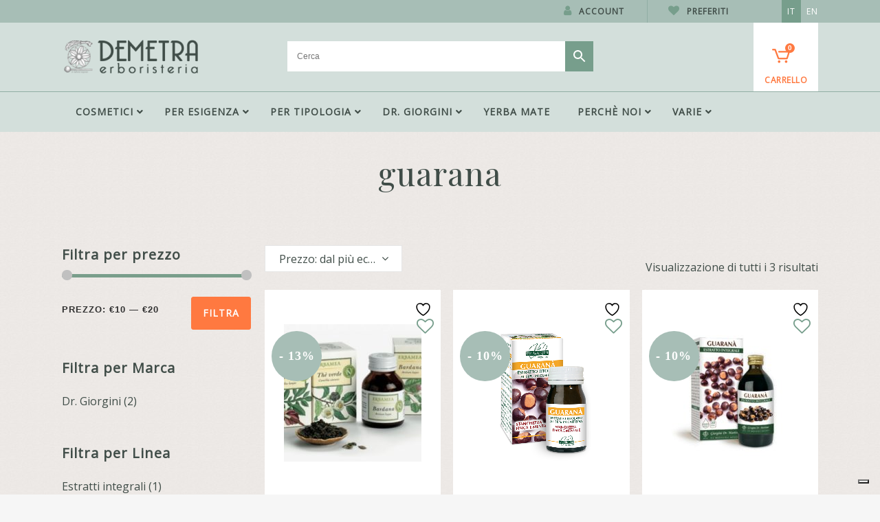

--- FILE ---
content_type: text/html; charset=UTF-8
request_url: https://www.erboristerie.com/it/tag-prodotto/guarana/
body_size: 27351
content:

<!DOCTYPE html>
<html lang="it-IT">
<head>
    <!-- Google Tag Manager -->
    <script>(function(w,d,s,l,i){w[l]=w[l]||[];w[l].push({'gtm.start':
    new Date().getTime(),event:'gtm.js'});var f=d.getElementsByTagName(s)[0],
    j=d.createElement(s),dl=l!='dataLayer'?'&l='+l:'';j.async=true;j.src=
    'https://www.googletagmanager.com/gtm.js?id='+i+dl;f.parentNode.insertBefore(j,f);
    })(window,document,'script','dataLayer','GTM-T593ZXC');</script>
    <!-- End Google Tag Manager -->

	<meta charset="UTF-8" />
	
				<meta name="viewport" content="width=device-width,initial-scale=1,user-scalable=no">
		
            
            
	<link rel="profile" href="http://gmpg.org/xfn/11" />
	<link rel="pingback" href="https://www.erboristerie.com/xmlrpc.php" />

					<script>document.documentElement.className = document.documentElement.className + ' yes-js js_active js'</script>
			<meta name='robots' content='index, follow, max-image-preview:large, max-snippet:-1, max-video-preview:-1' />
	<style>img:is([sizes="auto" i], [sizes^="auto," i]) { contain-intrinsic-size: 3000px 1500px }</style>
	<link rel="alternate" hreflang="it" href="https://www.erboristerie.com/it/tag-prodotto/guarana/" />
<link rel="alternate" hreflang="en" href="https://www.erboristerie.com/en/product-tag/guarana-en-6/" />
<link rel="alternate" hreflang="x-default" href="https://www.erboristerie.com/it/tag-prodotto/guarana/" />

<!-- Google Tag Manager for WordPress by gtm4wp.com -->
<script data-cfasync="false" data-pagespeed-no-defer>
	var gtm4wp_datalayer_name = "dataLayer";
	var dataLayer = dataLayer || [];
	const gtm4wp_use_sku_instead = false;
	const gtm4wp_currency = 'EUR';
	const gtm4wp_product_per_impression = 10;
	const gtm4wp_clear_ecommerce = false;
</script>
<!-- End Google Tag Manager for WordPress by gtm4wp.com -->
	<!-- This site is optimized with the Yoast SEO plugin v24.9 - https://yoast.com/wordpress/plugins/seo/ -->
	<title>guarana - Erboristeria Demetra</title>
	<link rel="canonical" href="https://www.erboristerie.com/it/tag-prodotto/guarana/" />
	<meta property="og:locale" content="it_IT" />
	<meta property="og:type" content="article" />
	<meta property="og:title" content="guarana - Erboristeria Demetra" />
	<meta property="og:url" content="https://www.erboristerie.com/it/tag-prodotto/guarana/" />
	<meta property="og:site_name" content="Erboristeria Demetra" />
	<meta name="twitter:card" content="summary_large_image" />
	<script type="application/ld+json" class="yoast-schema-graph">{"@context":"https://schema.org","@graph":[{"@type":"CollectionPage","@id":"https://www.erboristerie.com/it/tag-prodotto/guarana/","url":"https://www.erboristerie.com/it/tag-prodotto/guarana/","name":"guarana - Erboristeria Demetra","isPartOf":{"@id":"https://www.erboristerie.com/it/#website"},"primaryImageOfPage":{"@id":"https://www.erboristerie.com/it/tag-prodotto/guarana/#primaryimage"},"image":{"@id":"https://www.erboristerie.com/it/tag-prodotto/guarana/#primaryimage"},"thumbnailUrl":"https://www.erboristerie.com/wp-content/uploads/2019/01/products-ERBAMEA-4.jpg","breadcrumb":{"@id":"https://www.erboristerie.com/it/tag-prodotto/guarana/#breadcrumb"},"inLanguage":"it-IT"},{"@type":"ImageObject","inLanguage":"it-IT","@id":"https://www.erboristerie.com/it/tag-prodotto/guarana/#primaryimage","url":"https://www.erboristerie.com/wp-content/uploads/2019/01/products-ERBAMEA-4.jpg","contentUrl":"https://www.erboristerie.com/wp-content/uploads/2019/01/products-ERBAMEA-4.jpg","width":"492","height":"320","caption":"GRIFFONIA 50 CAPSULE (GRIFFONIA SIMPLICIFOLIA)"},{"@type":"BreadcrumbList","@id":"https://www.erboristerie.com/it/tag-prodotto/guarana/#breadcrumb","itemListElement":[{"@type":"ListItem","position":1,"name":"Home","item":"https://www.erboristerie.com/it/"},{"@type":"ListItem","position":2,"name":"guarana"}]},{"@type":"WebSite","@id":"https://www.erboristerie.com/it/#website","url":"https://www.erboristerie.com/it/","name":"Erboristeria Demetra","description":"La tua salute al naturale","publisher":{"@id":"https://www.erboristerie.com/it/#organization"},"potentialAction":[{"@type":"SearchAction","target":{"@type":"EntryPoint","urlTemplate":"https://www.erboristerie.com/it/?s={search_term_string}"},"query-input":{"@type":"PropertyValueSpecification","valueRequired":true,"valueName":"search_term_string"}}],"inLanguage":"it-IT"},{"@type":"Organization","@id":"https://www.erboristerie.com/it/#organization","name":"Erboristeria Demetra","url":"https://www.erboristerie.com/it/","logo":{"@type":"ImageObject","inLanguage":"it-IT","@id":"https://www.erboristerie.com/it/#/schema/logo/image/","url":"https://www.erboristerie.com/wp-content/uploads/2019/11/LOGO_ERBORISTERIA_DEMETRA_original.png?v=1611516981","contentUrl":"https://www.erboristerie.com/wp-content/uploads/2019/11/LOGO_ERBORISTERIA_DEMETRA_original.png?v=1611516981","width":201,"height":54,"caption":"Erboristeria Demetra"},"image":{"@id":"https://www.erboristerie.com/it/#/schema/logo/image/"},"sameAs":["https://www.facebook.com/erboristeria.demetra.online"]}]}</script>
	<!-- / Yoast SEO plugin. -->


<link rel='dns-prefetch' href='//www.googletagmanager.com' />
<link rel='dns-prefetch' href='//www.google.com' />
<link rel="alternate" type="application/rss+xml" title="Erboristeria Demetra &raquo; Feed" href="https://www.erboristerie.com/it/feed/" />
<link rel="alternate" type="application/rss+xml" title="Erboristeria Demetra &raquo; Feed dei commenti" href="https://www.erboristerie.com/it/comments/feed/" />
<link rel="alternate" type="application/rss+xml" title="Feed Erboristeria Demetra &raquo; guarana Tag" href="https://www.erboristerie.com/it/tag-prodotto/guarana/feed/" />
<script type="text/javascript">
/* <![CDATA[ */
window._wpemojiSettings = {"baseUrl":"https:\/\/s.w.org\/images\/core\/emoji\/15.0.3\/72x72\/","ext":".png","svgUrl":"https:\/\/s.w.org\/images\/core\/emoji\/15.0.3\/svg\/","svgExt":".svg","source":{"concatemoji":"https:\/\/www.erboristerie.com\/wp-includes\/js\/wp-emoji-release.min.js?ver=6.7.4"}};
/*! This file is auto-generated */
!function(i,n){var o,s,e;function c(e){try{var t={supportTests:e,timestamp:(new Date).valueOf()};sessionStorage.setItem(o,JSON.stringify(t))}catch(e){}}function p(e,t,n){e.clearRect(0,0,e.canvas.width,e.canvas.height),e.fillText(t,0,0);var t=new Uint32Array(e.getImageData(0,0,e.canvas.width,e.canvas.height).data),r=(e.clearRect(0,0,e.canvas.width,e.canvas.height),e.fillText(n,0,0),new Uint32Array(e.getImageData(0,0,e.canvas.width,e.canvas.height).data));return t.every(function(e,t){return e===r[t]})}function u(e,t,n){switch(t){case"flag":return n(e,"\ud83c\udff3\ufe0f\u200d\u26a7\ufe0f","\ud83c\udff3\ufe0f\u200b\u26a7\ufe0f")?!1:!n(e,"\ud83c\uddfa\ud83c\uddf3","\ud83c\uddfa\u200b\ud83c\uddf3")&&!n(e,"\ud83c\udff4\udb40\udc67\udb40\udc62\udb40\udc65\udb40\udc6e\udb40\udc67\udb40\udc7f","\ud83c\udff4\u200b\udb40\udc67\u200b\udb40\udc62\u200b\udb40\udc65\u200b\udb40\udc6e\u200b\udb40\udc67\u200b\udb40\udc7f");case"emoji":return!n(e,"\ud83d\udc26\u200d\u2b1b","\ud83d\udc26\u200b\u2b1b")}return!1}function f(e,t,n){var r="undefined"!=typeof WorkerGlobalScope&&self instanceof WorkerGlobalScope?new OffscreenCanvas(300,150):i.createElement("canvas"),a=r.getContext("2d",{willReadFrequently:!0}),o=(a.textBaseline="top",a.font="600 32px Arial",{});return e.forEach(function(e){o[e]=t(a,e,n)}),o}function t(e){var t=i.createElement("script");t.src=e,t.defer=!0,i.head.appendChild(t)}"undefined"!=typeof Promise&&(o="wpEmojiSettingsSupports",s=["flag","emoji"],n.supports={everything:!0,everythingExceptFlag:!0},e=new Promise(function(e){i.addEventListener("DOMContentLoaded",e,{once:!0})}),new Promise(function(t){var n=function(){try{var e=JSON.parse(sessionStorage.getItem(o));if("object"==typeof e&&"number"==typeof e.timestamp&&(new Date).valueOf()<e.timestamp+604800&&"object"==typeof e.supportTests)return e.supportTests}catch(e){}return null}();if(!n){if("undefined"!=typeof Worker&&"undefined"!=typeof OffscreenCanvas&&"undefined"!=typeof URL&&URL.createObjectURL&&"undefined"!=typeof Blob)try{var e="postMessage("+f.toString()+"("+[JSON.stringify(s),u.toString(),p.toString()].join(",")+"));",r=new Blob([e],{type:"text/javascript"}),a=new Worker(URL.createObjectURL(r),{name:"wpTestEmojiSupports"});return void(a.onmessage=function(e){c(n=e.data),a.terminate(),t(n)})}catch(e){}c(n=f(s,u,p))}t(n)}).then(function(e){for(var t in e)n.supports[t]=e[t],n.supports.everything=n.supports.everything&&n.supports[t],"flag"!==t&&(n.supports.everythingExceptFlag=n.supports.everythingExceptFlag&&n.supports[t]);n.supports.everythingExceptFlag=n.supports.everythingExceptFlag&&!n.supports.flag,n.DOMReady=!1,n.readyCallback=function(){n.DOMReady=!0}}).then(function(){return e}).then(function(){var e;n.supports.everything||(n.readyCallback(),(e=n.source||{}).concatemoji?t(e.concatemoji):e.wpemoji&&e.twemoji&&(t(e.twemoji),t(e.wpemoji)))}))}((window,document),window._wpemojiSettings);
/* ]]> */
</script>
<style id='wp-emoji-styles-inline-css' type='text/css'>

	img.wp-smiley, img.emoji {
		display: inline !important;
		border: none !important;
		box-shadow: none !important;
		height: 1em !important;
		width: 1em !important;
		margin: 0 0.07em !important;
		vertical-align: -0.1em !important;
		background: none !important;
		padding: 0 !important;
	}
</style>
<link rel='stylesheet' id='wp-block-library-css' href='https://www.erboristerie.com/wp-includes/css/dist/block-library/style.min.css?ver=6.7.4' type='text/css' media='all' />
<link rel='stylesheet' id='jquery-selectBox-css' href='https://www.erboristerie.com/wp-content/plugins/yith-woocommerce-wishlist/assets/css/jquery.selectBox.css?ver=1.2.0' type='text/css' media='all' />
<link rel='stylesheet' id='woocommerce_prettyPhoto_css-css' href='//www.erboristerie.com/wp-content/plugins/woocommerce/assets/css/prettyPhoto.css?ver=3.1.6' type='text/css' media='all' />
<link rel='stylesheet' id='yith-wcwl-main-css' href='https://www.erboristerie.com/wp-content/plugins/yith-woocommerce-wishlist/assets/css/style.css?ver=4.4.0' type='text/css' media='all' />
<style id='yith-wcwl-main-inline-css' type='text/css'>
 :root { --rounded-corners-radius: 16px; --color-add-to-cart-background: #333333; --color-add-to-cart-text: #FFFFFF; --color-add-to-cart-border: #333333; --color-add-to-cart-background-hover: #4F4F4F; --color-add-to-cart-text-hover: #FFFFFF; --color-add-to-cart-border-hover: #4F4F4F; --add-to-cart-rounded-corners-radius: 16px; --color-button-style-1-background: #333333; --color-button-style-1-text: #FFFFFF; --color-button-style-1-border: #333333; --color-button-style-1-background-hover: #4F4F4F; --color-button-style-1-text-hover: #FFFFFF; --color-button-style-1-border-hover: #4F4F4F; --color-button-style-2-background: #333333; --color-button-style-2-text: #FFFFFF; --color-button-style-2-border: #333333; --color-button-style-2-background-hover: #4F4F4F; --color-button-style-2-text-hover: #FFFFFF; --color-button-style-2-border-hover: #4F4F4F; --color-wishlist-table-background: #FFFFFF; --color-wishlist-table-text: #6d6c6c; --color-wishlist-table-border: #FFFFFF; --color-headers-background: #F4F4F4; --color-share-button-color: #FFFFFF; --color-share-button-color-hover: #FFFFFF; --color-fb-button-background: #39599E; --color-fb-button-background-hover: #595A5A; --color-tw-button-background: #45AFE2; --color-tw-button-background-hover: #595A5A; --color-pr-button-background: #AB2E31; --color-pr-button-background-hover: #595A5A; --color-em-button-background: #FBB102; --color-em-button-background-hover: #595A5A; --color-wa-button-background: #00A901; --color-wa-button-background-hover: #595A5A; --feedback-duration: 3s } 
 :root { --rounded-corners-radius: 16px; --color-add-to-cart-background: #333333; --color-add-to-cart-text: #FFFFFF; --color-add-to-cart-border: #333333; --color-add-to-cart-background-hover: #4F4F4F; --color-add-to-cart-text-hover: #FFFFFF; --color-add-to-cart-border-hover: #4F4F4F; --add-to-cart-rounded-corners-radius: 16px; --color-button-style-1-background: #333333; --color-button-style-1-text: #FFFFFF; --color-button-style-1-border: #333333; --color-button-style-1-background-hover: #4F4F4F; --color-button-style-1-text-hover: #FFFFFF; --color-button-style-1-border-hover: #4F4F4F; --color-button-style-2-background: #333333; --color-button-style-2-text: #FFFFFF; --color-button-style-2-border: #333333; --color-button-style-2-background-hover: #4F4F4F; --color-button-style-2-text-hover: #FFFFFF; --color-button-style-2-border-hover: #4F4F4F; --color-wishlist-table-background: #FFFFFF; --color-wishlist-table-text: #6d6c6c; --color-wishlist-table-border: #FFFFFF; --color-headers-background: #F4F4F4; --color-share-button-color: #FFFFFF; --color-share-button-color-hover: #FFFFFF; --color-fb-button-background: #39599E; --color-fb-button-background-hover: #595A5A; --color-tw-button-background: #45AFE2; --color-tw-button-background-hover: #595A5A; --color-pr-button-background: #AB2E31; --color-pr-button-background-hover: #595A5A; --color-em-button-background: #FBB102; --color-em-button-background-hover: #595A5A; --color-wa-button-background: #00A901; --color-wa-button-background-hover: #595A5A; --feedback-duration: 3s } 
</style>
<style id='classic-theme-styles-inline-css' type='text/css'>
/*! This file is auto-generated */
.wp-block-button__link{color:#fff;background-color:#32373c;border-radius:9999px;box-shadow:none;text-decoration:none;padding:calc(.667em + 2px) calc(1.333em + 2px);font-size:1.125em}.wp-block-file__button{background:#32373c;color:#fff;text-decoration:none}
</style>
<style id='global-styles-inline-css' type='text/css'>
:root{--wp--preset--aspect-ratio--square: 1;--wp--preset--aspect-ratio--4-3: 4/3;--wp--preset--aspect-ratio--3-4: 3/4;--wp--preset--aspect-ratio--3-2: 3/2;--wp--preset--aspect-ratio--2-3: 2/3;--wp--preset--aspect-ratio--16-9: 16/9;--wp--preset--aspect-ratio--9-16: 9/16;--wp--preset--color--black: #000000;--wp--preset--color--cyan-bluish-gray: #abb8c3;--wp--preset--color--white: #ffffff;--wp--preset--color--pale-pink: #f78da7;--wp--preset--color--vivid-red: #cf2e2e;--wp--preset--color--luminous-vivid-orange: #ff6900;--wp--preset--color--luminous-vivid-amber: #fcb900;--wp--preset--color--light-green-cyan: #7bdcb5;--wp--preset--color--vivid-green-cyan: #00d084;--wp--preset--color--pale-cyan-blue: #8ed1fc;--wp--preset--color--vivid-cyan-blue: #0693e3;--wp--preset--color--vivid-purple: #9b51e0;--wp--preset--gradient--vivid-cyan-blue-to-vivid-purple: linear-gradient(135deg,rgba(6,147,227,1) 0%,rgb(155,81,224) 100%);--wp--preset--gradient--light-green-cyan-to-vivid-green-cyan: linear-gradient(135deg,rgb(122,220,180) 0%,rgb(0,208,130) 100%);--wp--preset--gradient--luminous-vivid-amber-to-luminous-vivid-orange: linear-gradient(135deg,rgba(252,185,0,1) 0%,rgba(255,105,0,1) 100%);--wp--preset--gradient--luminous-vivid-orange-to-vivid-red: linear-gradient(135deg,rgba(255,105,0,1) 0%,rgb(207,46,46) 100%);--wp--preset--gradient--very-light-gray-to-cyan-bluish-gray: linear-gradient(135deg,rgb(238,238,238) 0%,rgb(169,184,195) 100%);--wp--preset--gradient--cool-to-warm-spectrum: linear-gradient(135deg,rgb(74,234,220) 0%,rgb(151,120,209) 20%,rgb(207,42,186) 40%,rgb(238,44,130) 60%,rgb(251,105,98) 80%,rgb(254,248,76) 100%);--wp--preset--gradient--blush-light-purple: linear-gradient(135deg,rgb(255,206,236) 0%,rgb(152,150,240) 100%);--wp--preset--gradient--blush-bordeaux: linear-gradient(135deg,rgb(254,205,165) 0%,rgb(254,45,45) 50%,rgb(107,0,62) 100%);--wp--preset--gradient--luminous-dusk: linear-gradient(135deg,rgb(255,203,112) 0%,rgb(199,81,192) 50%,rgb(65,88,208) 100%);--wp--preset--gradient--pale-ocean: linear-gradient(135deg,rgb(255,245,203) 0%,rgb(182,227,212) 50%,rgb(51,167,181) 100%);--wp--preset--gradient--electric-grass: linear-gradient(135deg,rgb(202,248,128) 0%,rgb(113,206,126) 100%);--wp--preset--gradient--midnight: linear-gradient(135deg,rgb(2,3,129) 0%,rgb(40,116,252) 100%);--wp--preset--font-size--small: 13px;--wp--preset--font-size--medium: 20px;--wp--preset--font-size--large: 36px;--wp--preset--font-size--x-large: 42px;--wp--preset--spacing--20: 0.44rem;--wp--preset--spacing--30: 0.67rem;--wp--preset--spacing--40: 1rem;--wp--preset--spacing--50: 1.5rem;--wp--preset--spacing--60: 2.25rem;--wp--preset--spacing--70: 3.38rem;--wp--preset--spacing--80: 5.06rem;--wp--preset--shadow--natural: 6px 6px 9px rgba(0, 0, 0, 0.2);--wp--preset--shadow--deep: 12px 12px 50px rgba(0, 0, 0, 0.4);--wp--preset--shadow--sharp: 6px 6px 0px rgba(0, 0, 0, 0.2);--wp--preset--shadow--outlined: 6px 6px 0px -3px rgba(255, 255, 255, 1), 6px 6px rgba(0, 0, 0, 1);--wp--preset--shadow--crisp: 6px 6px 0px rgba(0, 0, 0, 1);}:where(.is-layout-flex){gap: 0.5em;}:where(.is-layout-grid){gap: 0.5em;}body .is-layout-flex{display: flex;}.is-layout-flex{flex-wrap: wrap;align-items: center;}.is-layout-flex > :is(*, div){margin: 0;}body .is-layout-grid{display: grid;}.is-layout-grid > :is(*, div){margin: 0;}:where(.wp-block-columns.is-layout-flex){gap: 2em;}:where(.wp-block-columns.is-layout-grid){gap: 2em;}:where(.wp-block-post-template.is-layout-flex){gap: 1.25em;}:where(.wp-block-post-template.is-layout-grid){gap: 1.25em;}.has-black-color{color: var(--wp--preset--color--black) !important;}.has-cyan-bluish-gray-color{color: var(--wp--preset--color--cyan-bluish-gray) !important;}.has-white-color{color: var(--wp--preset--color--white) !important;}.has-pale-pink-color{color: var(--wp--preset--color--pale-pink) !important;}.has-vivid-red-color{color: var(--wp--preset--color--vivid-red) !important;}.has-luminous-vivid-orange-color{color: var(--wp--preset--color--luminous-vivid-orange) !important;}.has-luminous-vivid-amber-color{color: var(--wp--preset--color--luminous-vivid-amber) !important;}.has-light-green-cyan-color{color: var(--wp--preset--color--light-green-cyan) !important;}.has-vivid-green-cyan-color{color: var(--wp--preset--color--vivid-green-cyan) !important;}.has-pale-cyan-blue-color{color: var(--wp--preset--color--pale-cyan-blue) !important;}.has-vivid-cyan-blue-color{color: var(--wp--preset--color--vivid-cyan-blue) !important;}.has-vivid-purple-color{color: var(--wp--preset--color--vivid-purple) !important;}.has-black-background-color{background-color: var(--wp--preset--color--black) !important;}.has-cyan-bluish-gray-background-color{background-color: var(--wp--preset--color--cyan-bluish-gray) !important;}.has-white-background-color{background-color: var(--wp--preset--color--white) !important;}.has-pale-pink-background-color{background-color: var(--wp--preset--color--pale-pink) !important;}.has-vivid-red-background-color{background-color: var(--wp--preset--color--vivid-red) !important;}.has-luminous-vivid-orange-background-color{background-color: var(--wp--preset--color--luminous-vivid-orange) !important;}.has-luminous-vivid-amber-background-color{background-color: var(--wp--preset--color--luminous-vivid-amber) !important;}.has-light-green-cyan-background-color{background-color: var(--wp--preset--color--light-green-cyan) !important;}.has-vivid-green-cyan-background-color{background-color: var(--wp--preset--color--vivid-green-cyan) !important;}.has-pale-cyan-blue-background-color{background-color: var(--wp--preset--color--pale-cyan-blue) !important;}.has-vivid-cyan-blue-background-color{background-color: var(--wp--preset--color--vivid-cyan-blue) !important;}.has-vivid-purple-background-color{background-color: var(--wp--preset--color--vivid-purple) !important;}.has-black-border-color{border-color: var(--wp--preset--color--black) !important;}.has-cyan-bluish-gray-border-color{border-color: var(--wp--preset--color--cyan-bluish-gray) !important;}.has-white-border-color{border-color: var(--wp--preset--color--white) !important;}.has-pale-pink-border-color{border-color: var(--wp--preset--color--pale-pink) !important;}.has-vivid-red-border-color{border-color: var(--wp--preset--color--vivid-red) !important;}.has-luminous-vivid-orange-border-color{border-color: var(--wp--preset--color--luminous-vivid-orange) !important;}.has-luminous-vivid-amber-border-color{border-color: var(--wp--preset--color--luminous-vivid-amber) !important;}.has-light-green-cyan-border-color{border-color: var(--wp--preset--color--light-green-cyan) !important;}.has-vivid-green-cyan-border-color{border-color: var(--wp--preset--color--vivid-green-cyan) !important;}.has-pale-cyan-blue-border-color{border-color: var(--wp--preset--color--pale-cyan-blue) !important;}.has-vivid-cyan-blue-border-color{border-color: var(--wp--preset--color--vivid-cyan-blue) !important;}.has-vivid-purple-border-color{border-color: var(--wp--preset--color--vivid-purple) !important;}.has-vivid-cyan-blue-to-vivid-purple-gradient-background{background: var(--wp--preset--gradient--vivid-cyan-blue-to-vivid-purple) !important;}.has-light-green-cyan-to-vivid-green-cyan-gradient-background{background: var(--wp--preset--gradient--light-green-cyan-to-vivid-green-cyan) !important;}.has-luminous-vivid-amber-to-luminous-vivid-orange-gradient-background{background: var(--wp--preset--gradient--luminous-vivid-amber-to-luminous-vivid-orange) !important;}.has-luminous-vivid-orange-to-vivid-red-gradient-background{background: var(--wp--preset--gradient--luminous-vivid-orange-to-vivid-red) !important;}.has-very-light-gray-to-cyan-bluish-gray-gradient-background{background: var(--wp--preset--gradient--very-light-gray-to-cyan-bluish-gray) !important;}.has-cool-to-warm-spectrum-gradient-background{background: var(--wp--preset--gradient--cool-to-warm-spectrum) !important;}.has-blush-light-purple-gradient-background{background: var(--wp--preset--gradient--blush-light-purple) !important;}.has-blush-bordeaux-gradient-background{background: var(--wp--preset--gradient--blush-bordeaux) !important;}.has-luminous-dusk-gradient-background{background: var(--wp--preset--gradient--luminous-dusk) !important;}.has-pale-ocean-gradient-background{background: var(--wp--preset--gradient--pale-ocean) !important;}.has-electric-grass-gradient-background{background: var(--wp--preset--gradient--electric-grass) !important;}.has-midnight-gradient-background{background: var(--wp--preset--gradient--midnight) !important;}.has-small-font-size{font-size: var(--wp--preset--font-size--small) !important;}.has-medium-font-size{font-size: var(--wp--preset--font-size--medium) !important;}.has-large-font-size{font-size: var(--wp--preset--font-size--large) !important;}.has-x-large-font-size{font-size: var(--wp--preset--font-size--x-large) !important;}
:where(.wp-block-post-template.is-layout-flex){gap: 1.25em;}:where(.wp-block-post-template.is-layout-grid){gap: 1.25em;}
:where(.wp-block-columns.is-layout-flex){gap: 2em;}:where(.wp-block-columns.is-layout-grid){gap: 2em;}
:root :where(.wp-block-pullquote){font-size: 1.5em;line-height: 1.6;}
</style>
<link rel='stylesheet' id='contact-form-7-css' href='https://www.erboristerie.com/wp-content/plugins/contact-form-7/includes/css/styles.css?ver=6.0.6' type='text/css' media='all' />
<style id='woocommerce-inline-inline-css' type='text/css'>
.woocommerce form .form-row .required { visibility: visible; }
</style>
<link rel='stylesheet' id='aws-style-css' href='https://www.erboristerie.com/wp-content/plugins/advanced-woo-search/assets/css/common.min.css?ver=3.32' type='text/css' media='all' />
<link rel='stylesheet' id='wpml-legacy-horizontal-list-0-css' href='https://www.erboristerie.com/wp-content/plugins/sitepress-multilingual-cms/templates/language-switchers/legacy-list-horizontal/style.min.css?ver=1' type='text/css' media='all' />
<style id='wpml-legacy-horizontal-list-0-inline-css' type='text/css'>
.wpml-ls-sidebars-header_right .wpml-ls-current-language > a {background-color:#779e8c;}
</style>
<link rel='stylesheet' id='xpay-checkout-css' href='https://www.erboristerie.com/wp-content/plugins/cartasi-x-pay/assets/css/xpay.css?ver=7.5.0' type='text/css' media='all' />
<link rel='stylesheet' id='brands-styles-css' href='https://www.erboristerie.com/wp-content/plugins/woocommerce/assets/css/brands.css?ver=9.8.6' type='text/css' media='all' />
<link rel='stylesheet' id='mediaelement-css' href='https://www.erboristerie.com/wp-includes/js/mediaelement/mediaelementplayer-legacy.min.css?ver=4.2.17' type='text/css' media='all' />
<link rel='stylesheet' id='wp-mediaelement-css' href='https://www.erboristerie.com/wp-includes/js/mediaelement/wp-mediaelement.min.css?ver=6.7.4' type='text/css' media='all' />
<link rel='stylesheet' id='bridge-default-style-css' href='https://www.erboristerie.com/wp-content/themes/bridge/style.css?ver=6.7.4' type='text/css' media='all' />
<link rel='stylesheet' id='bridge-qode-font_awesome-css' href='https://www.erboristerie.com/wp-content/themes/bridge/css/font-awesome/css/font-awesome.min.css?ver=6.7.4' type='text/css' media='all' />
<link rel='stylesheet' id='bridge-qode-font_elegant-css' href='https://www.erboristerie.com/wp-content/themes/bridge/css/elegant-icons/style.min.css?ver=6.7.4' type='text/css' media='all' />
<link rel='stylesheet' id='bridge-qode-linea_icons-css' href='https://www.erboristerie.com/wp-content/themes/bridge/css/linea-icons/style.css?ver=6.7.4' type='text/css' media='all' />
<link rel='stylesheet' id='bridge-qode-dripicons-css' href='https://www.erboristerie.com/wp-content/themes/bridge/css/dripicons/dripicons.css?ver=6.7.4' type='text/css' media='all' />
<link rel='stylesheet' id='bridge-qode-kiko-css' href='https://www.erboristerie.com/wp-content/themes/bridge/css/kiko/kiko-all.css?ver=6.7.4' type='text/css' media='all' />
<link rel='stylesheet' id='bridge-stylesheet-css' href='https://www.erboristerie.com/wp-content/themes/bridge/css/stylesheet.min.css?ver=6.7.4' type='text/css' media='all' />
<style id='bridge-stylesheet-inline-css' type='text/css'>
   .archive.disabled_footer_top .footer_top_holder, .archive.disabled_footer_bottom .footer_bottom_holder { display: none;}


</style>
<link rel='stylesheet' id='bridge-woocommerce-css' href='https://www.erboristerie.com/wp-content/themes/bridge/css/woocommerce.min.css?ver=6.7.4' type='text/css' media='all' />
<link rel='stylesheet' id='bridge-woocommerce-responsive-css' href='https://www.erboristerie.com/wp-content/themes/bridge/css/woocommerce_responsive.min.css?ver=6.7.4' type='text/css' media='all' />
<link rel='stylesheet' id='bridge-print-css' href='https://www.erboristerie.com/wp-content/themes/bridge/css/print.css?ver=6.7.4' type='text/css' media='all' />
<link rel='stylesheet' id='bridge-style-dynamic-css' href='https://www.erboristerie.com/wp-content/themes/bridge/css/style_dynamic_ms_id_1.css?ver=1660398673' type='text/css' media='all' />
<link rel='stylesheet' id='bridge-responsive-css' href='https://www.erboristerie.com/wp-content/themes/bridge/css/responsive.min.css?ver=6.7.4' type='text/css' media='all' />
<link rel='stylesheet' id='bridge-style-dynamic-responsive-css' href='https://www.erboristerie.com/wp-content/themes/bridge/css/style_dynamic_responsive_ms_id_1.css?ver=1660398673' type='text/css' media='all' />
<link rel='stylesheet' id='js_composer_front-css' href='https://www.erboristerie.com/wp-content/plugins/js_composer/assets/css/js_composer.min.css?ver=8.1' type='text/css' media='all' />
<link rel='stylesheet' id='bridge-core-dashboard-style-css' href='https://www.erboristerie.com/wp-content/plugins/bridge-core/modules/core-dashboard/assets/css/core-dashboard.min.css?ver=6.7.4' type='text/css' media='all' />
<link rel='stylesheet' id='bridge-childstyle-css' href='https://www.erboristerie.com/wp-content/themes/bridge-child/style.css?ver=1669299977' type='text/css' media='all' />
<link rel='stylesheet' id='ubermenu-css' href='https://www.erboristerie.com/wp-content/plugins/ubermenu/pro/assets/css/ubermenu.min.css?ver=3.8.5' type='text/css' media='all' />
<link rel='stylesheet' id='ubermenu-minimal-css' href='https://www.erboristerie.com/wp-content/plugins/ubermenu/assets/css/skins/minimal.css?ver=6.7.4' type='text/css' media='all' />
<link rel='stylesheet' id='ubermenu-font-awesome-all-css' href='https://www.erboristerie.com/wp-content/plugins/ubermenu/assets/fontawesome/css/all.min.css?ver=6.7.4' type='text/css' media='all' />
<script type="text/javascript" id="woocommerce-google-analytics-integration-gtag-js-after">
/* <![CDATA[ */
/* Google Analytics for WooCommerce (gtag.js) */
					window.dataLayer = window.dataLayer || [];
					function gtag(){dataLayer.push(arguments);}
					// Set up default consent state.
					for ( const mode of [{"analytics_storage":"denied","ad_storage":"denied","ad_user_data":"denied","ad_personalization":"denied","region":["AT","BE","BG","HR","CY","CZ","DK","EE","FI","FR","DE","GR","HU","IS","IE","IT","LV","LI","LT","LU","MT","NL","NO","PL","PT","RO","SK","SI","ES","SE","GB","CH"]}] || [] ) {
						gtag( "consent", "default", { "wait_for_update": 500, ...mode } );
					}
					gtag("js", new Date());
					gtag("set", "developer_id.dOGY3NW", true);
					gtag("config", "G-ZX09X6SXFJ", {"track_404":true,"allow_google_signals":false,"logged_in":false,"linker":{"domains":[],"allow_incoming":false},"custom_map":{"dimension1":"logged_in"}});
/* ]]> */
</script>
<script type="text/javascript" src="https://www.erboristerie.com/wp-includes/js/jquery/jquery.min.js?ver=3.7.1" id="jquery-core-js"></script>
<script type="text/javascript" src="https://www.erboristerie.com/wp-includes/js/jquery/jquery-migrate.min.js?ver=3.4.1" id="jquery-migrate-js"></script>
<script type="text/javascript" src="https://www.erboristerie.com/wp-content/plugins/recaptcha-woo/js/rcfwc.js?ver=1.0" id="rcfwc-js-js" defer="defer" data-wp-strategy="defer"></script>
<script type="text/javascript" src="https://www.google.com/recaptcha/api.js?explicit&amp;hl=it_IT" id="recaptcha-js" defer="defer" data-wp-strategy="defer"></script>
<script type="text/javascript" src="https://www.erboristerie.com/wp-content/plugins/woocommerce/assets/js/jquery-blockui/jquery.blockUI.min.js?ver=2.7.0-wc.9.8.6" id="jquery-blockui-js" data-wp-strategy="defer"></script>
<script type="text/javascript" id="wc-add-to-cart-js-extra">
/* <![CDATA[ */
var wc_add_to_cart_params = {"ajax_url":"\/wp-admin\/admin-ajax.php","wc_ajax_url":"\/it\/?wc-ajax=%%endpoint%%","i18n_view_cart":"Visualizza carrello","cart_url":"https:\/\/www.erboristerie.com\/it\/carrello\/","is_cart":"","cart_redirect_after_add":"no"};
/* ]]> */
</script>
<script type="text/javascript" src="https://www.erboristerie.com/wp-content/plugins/woocommerce/assets/js/frontend/add-to-cart.min.js?ver=9.8.6" id="wc-add-to-cart-js" data-wp-strategy="defer"></script>
<script type="text/javascript" src="https://www.erboristerie.com/wp-content/plugins/woocommerce/assets/js/js-cookie/js.cookie.min.js?ver=2.1.4-wc.9.8.6" id="js-cookie-js" defer="defer" data-wp-strategy="defer"></script>
<script type="text/javascript" id="woocommerce-js-extra">
/* <![CDATA[ */
var woocommerce_params = {"ajax_url":"\/wp-admin\/admin-ajax.php","wc_ajax_url":"\/it\/?wc-ajax=%%endpoint%%","i18n_password_show":"Mostra password","i18n_password_hide":"Nascondi password"};
/* ]]> */
</script>
<script type="text/javascript" src="https://www.erboristerie.com/wp-content/plugins/woocommerce/assets/js/frontend/woocommerce.min.js?ver=9.8.6" id="woocommerce-js" defer="defer" data-wp-strategy="defer"></script>
<script type="text/javascript" src="https://www.erboristerie.com/wp-content/plugins/cartasi-x-pay/assets/js/xpay.js?ver=7.5.0" id="xpay-checkout-js"></script>
<script type="text/javascript" src="https://www.erboristerie.com/wp-content/plugins/js_composer/assets/js/vendors/woocommerce-add-to-cart.js?ver=8.1" id="vc_woocommerce-add-to-cart-js-js"></script>
<script type="text/javascript" id="WCPAY_ASSETS-js-extra">
/* <![CDATA[ */
var wcpayAssets = {"url":"https:\/\/www.erboristerie.com\/wp-content\/plugins\/woocommerce-payments\/dist\/"};
/* ]]> */
</script>
<script type="text/javascript" src="https://www.erboristerie.com/wp-content/plugins/woocommerce/assets/js/select2/select2.full.min.js?ver=4.0.3-wc.9.8.6" id="select2-js" defer="defer" data-wp-strategy="defer"></script>
<script></script><link rel="https://api.w.org/" href="https://www.erboristerie.com/it/wp-json/" /><link rel="alternate" title="JSON" type="application/json" href="https://www.erboristerie.com/it/wp-json/wp/v2/product_tag/11420" /><link rel="EditURI" type="application/rsd+xml" title="RSD" href="https://www.erboristerie.com/xmlrpc.php?rsd" />
<meta name="generator" content="WordPress 6.7.4" />
<meta name="generator" content="WooCommerce 9.8.6" />
<meta name="generator" content="WPML ver:4.7.3 stt:1,27;" />
<style id="ubermenu-custom-generated-css">
/** Font Awesome 4 Compatibility **/
.fa{font-style:normal;font-variant:normal;font-weight:normal;font-family:FontAwesome;}

/** UberMenu Custom Menu Styles (Customizer) **/
/* main */
 .ubermenu-main .ubermenu-item-level-0 > .ubermenu-target { font-size:14px; text-transform:uppercase; color:#404d48; }
 .ubermenu-main .ubermenu-item-level-0 > .ubermenu-target, .ubermenu-main .ubermenu-item-level-0 > .ubermenu-target.ubermenu-item-notext > .ubermenu-icon { line-height:28px; }
 .ubermenu-main .ubermenu-nav .ubermenu-item.ubermenu-item-level-0 > .ubermenu-target { font-weight:600; }
 .ubermenu-main .ubermenu-submenu.ubermenu-submenu-drop { background-color:#d3dfdb; }
 .ubermenu-main .ubermenu-submenu .ubermenu-item-header > .ubermenu-target, .ubermenu-main .ubermenu-tab > .ubermenu-target { font-size:14px; }
 .ubermenu-main .ubermenu-submenu .ubermenu-item-header > .ubermenu-target { color:#404d48; }
 .ubermenu-main .ubermenu-nav .ubermenu-submenu .ubermenu-item-header > .ubermenu-target { font-weight:normal; }
 .ubermenu-main .ubermenu-item-normal > .ubermenu-target { font-size:14px; font-weight:normal; text-transform:uppercase; }
 .ubermenu-main .ubermenu-target > .ubermenu-target-description { text-transform:uppercase; }


/* Status: Loaded from Transient */

</style>
<!-- This website runs the Product Feed PRO for WooCommerce by AdTribes.io plugin - version 13.4.3 -->
<script src="https://www.erboristerie.com/wp-content/plugins/cartasi-x-pay/assets/js/pagodil-sticker.min.js?v=7.5.0"></script><style>.pagodil-sticker-container { display: inline-block; margin-bottom: 60px; } </style>
<!-- Google Tag Manager for WordPress by gtm4wp.com -->
<!-- GTM Container placement set to off -->
<script data-cfasync="false" data-pagespeed-no-defer>
	var dataLayer_content = {"pagePostType":"product","pagePostType2":"tax-product","pageCategory":[]};
	dataLayer.push( dataLayer_content );
</script>
<script type="text/javascript">
	console.warn && console.warn("[GTM4WP] Google Tag Manager container code placement set to OFF !!!");
	console.warn && console.warn("[GTM4WP] Data layer codes are active but GTM container must be loaded using custom coding !!!");
</script>
<!-- End Google Tag Manager for WordPress by gtm4wp.com -->
        <script type="text/javascript">
            var jQueryMigrateHelperHasSentDowngrade = false;

			window.onerror = function( msg, url, line, col, error ) {
				// Break out early, do not processing if a downgrade reqeust was already sent.
				if ( jQueryMigrateHelperHasSentDowngrade ) {
					return true;
                }

				var xhr = new XMLHttpRequest();
				var nonce = '8f48e6729a';
				var jQueryFunctions = [
					'andSelf',
					'browser',
					'live',
					'boxModel',
					'support.boxModel',
					'size',
					'swap',
					'clean',
					'sub',
                ];
				var match_pattern = /\)\.(.+?) is not a function/;
                var erroredFunction = msg.match( match_pattern );

                // If there was no matching functions, do not try to downgrade.
                if ( null === erroredFunction || typeof erroredFunction !== 'object' || typeof erroredFunction[1] === "undefined" || -1 === jQueryFunctions.indexOf( erroredFunction[1] ) ) {
                    return true;
                }

                // Set that we've now attempted a downgrade request.
                jQueryMigrateHelperHasSentDowngrade = true;

				xhr.open( 'POST', 'https://www.erboristerie.com/wp-admin/admin-ajax.php' );
				xhr.setRequestHeader( 'Content-Type', 'application/x-www-form-urlencoded' );
				xhr.onload = function () {
					var response,
                        reload = false;

					if ( 200 === xhr.status ) {
                        try {
                        	response = JSON.parse( xhr.response );

                        	reload = response.data.reload;
                        } catch ( e ) {
                        	reload = false;
                        }
                    }

					// Automatically reload the page if a deprecation caused an automatic downgrade, ensure visitors get the best possible experience.
					if ( reload ) {
						location.reload();
                    }
				};

				xhr.send( encodeURI( 'action=jquery-migrate-downgrade-version&_wpnonce=' + nonce ) );

				// Suppress error alerts in older browsers
				return true;
			}
        </script>

			<noscript><style>.woocommerce-product-gallery{ opacity: 1 !important; }</style></noscript>
	<style type="text/css">.recentcomments a{display:inline !important;padding:0 !important;margin:0 !important;}</style><meta name="generator" content="Powered by WPBakery Page Builder - drag and drop page builder for WordPress."/>
<meta name="generator" content="Powered by Slider Revolution 6.7.30 - responsive, Mobile-Friendly Slider Plugin for WordPress with comfortable drag and drop interface." />
<link rel="icon" href="https://www.erboristerie.com/wp-content/uploads/2025/04/cropped-logo-demetra-nome-e-motto-32x32.jpg" sizes="32x32" />
<link rel="icon" href="https://www.erboristerie.com/wp-content/uploads/2025/04/cropped-logo-demetra-nome-e-motto-192x192.jpg" sizes="192x192" />
<link rel="apple-touch-icon" href="https://www.erboristerie.com/wp-content/uploads/2025/04/cropped-logo-demetra-nome-e-motto-180x180.jpg" />
<meta name="msapplication-TileImage" content="https://www.erboristerie.com/wp-content/uploads/2025/04/cropped-logo-demetra-nome-e-motto-270x270.jpg" />
<script>function setREVStartSize(e){
			//window.requestAnimationFrame(function() {
				window.RSIW = window.RSIW===undefined ? window.innerWidth : window.RSIW;
				window.RSIH = window.RSIH===undefined ? window.innerHeight : window.RSIH;
				try {
					var pw = document.getElementById(e.c).parentNode.offsetWidth,
						newh;
					pw = pw===0 || isNaN(pw) || (e.l=="fullwidth" || e.layout=="fullwidth") ? window.RSIW : pw;
					e.tabw = e.tabw===undefined ? 0 : parseInt(e.tabw);
					e.thumbw = e.thumbw===undefined ? 0 : parseInt(e.thumbw);
					e.tabh = e.tabh===undefined ? 0 : parseInt(e.tabh);
					e.thumbh = e.thumbh===undefined ? 0 : parseInt(e.thumbh);
					e.tabhide = e.tabhide===undefined ? 0 : parseInt(e.tabhide);
					e.thumbhide = e.thumbhide===undefined ? 0 : parseInt(e.thumbhide);
					e.mh = e.mh===undefined || e.mh=="" || e.mh==="auto" ? 0 : parseInt(e.mh,0);
					if(e.layout==="fullscreen" || e.l==="fullscreen")
						newh = Math.max(e.mh,window.RSIH);
					else{
						e.gw = Array.isArray(e.gw) ? e.gw : [e.gw];
						for (var i in e.rl) if (e.gw[i]===undefined || e.gw[i]===0) e.gw[i] = e.gw[i-1];
						e.gh = e.el===undefined || e.el==="" || (Array.isArray(e.el) && e.el.length==0)? e.gh : e.el;
						e.gh = Array.isArray(e.gh) ? e.gh : [e.gh];
						for (var i in e.rl) if (e.gh[i]===undefined || e.gh[i]===0) e.gh[i] = e.gh[i-1];
											
						var nl = new Array(e.rl.length),
							ix = 0,
							sl;
						e.tabw = e.tabhide>=pw ? 0 : e.tabw;
						e.thumbw = e.thumbhide>=pw ? 0 : e.thumbw;
						e.tabh = e.tabhide>=pw ? 0 : e.tabh;
						e.thumbh = e.thumbhide>=pw ? 0 : e.thumbh;
						for (var i in e.rl) nl[i] = e.rl[i]<window.RSIW ? 0 : e.rl[i];
						sl = nl[0];
						for (var i in nl) if (sl>nl[i] && nl[i]>0) { sl = nl[i]; ix=i;}
						var m = pw>(e.gw[ix]+e.tabw+e.thumbw) ? 1 : (pw-(e.tabw+e.thumbw)) / (e.gw[ix]);
						newh =  (e.gh[ix] * m) + (e.tabh + e.thumbh);
					}
					var el = document.getElementById(e.c);
					if (el!==null && el) el.style.height = newh+"px";
					el = document.getElementById(e.c+"_wrapper");
					if (el!==null && el) {
						el.style.height = newh+"px";
						el.style.display = "block";
					}
				} catch(e){
					console.log("Failure at Presize of Slider:" + e)
				}
			//});
		  };</script>
		<style type="text/css" id="wp-custom-css">
			p.demo_store {
background: #bb1e10 !important;
color: white;
    position: fixed;
    top: 0;
    left: 0;
    right: 0;
    margin: 0;
    width: 60%;
    font-size: 1em;
    padding: 1em 0;
    text-align: center;
    background-color: #a46497;
    color: #fff;
    z-index: 99998;
    box-shadow: 0 1px 1em rgba(0,0,0,.2);
}		</style>
		<noscript><style> .wpb_animate_when_almost_visible { opacity: 1; }</style></noscript>
    <link href="https://fonts.googleapis.com/css?family=Open+Sans|Playfair+Display&display=swap" rel="stylesheet">
</head>

<body class="archive tax-product_tag term-guarana term-11420 it theme-bridge bridge-core-2.0.5 woocommerce woocommerce-page woocommerce-no-js  qode_grid_1300 transparent_content columns-4 qode-product-single-tabs-on-bottom qode-child-theme-ver-1.0.0 qode-theme-ver-19.2.1 qode-theme-bridge qode_advanced_footer_responsive_768 qode_header_in_grid wpb-js-composer js-comp-ver-8.1 vc_responsive" itemscope itemtype="http://schema.org/WebPage">

    <!-- Google Tag Manager (noscript) -->
    <noscript><iframe src="https://www.googletagmanager.com/ns.html?id=GTM-T593ZXC" height="0" width="0" style="display:none;visibility:hidden"></iframe></noscript>
    <!-- End Google Tag Manager (noscript) -->




<div class="wrapper">
	<div class="wrapper_inner">

    
		<!-- Google Analytics start -->
				<!-- Google Analytics end -->

		
	<header class="has_woocommerce_dropdown  has_top scroll_top  stick scrolled_not_transparent sticky_mobile page_header it">
	<div class="header_inner clearfix">
		<div class="mobile_search_form">
<div class="aws-container" data-url="/it/?wc-ajax=aws_action" data-siteurl="https://www.erboristerie.com/it/" data-lang="it" data-show-loader="true" data-show-more="false" data-show-page="true" data-ajax-search="true" data-show-clear="true" data-mobile-screen="false" data-use-analytics="true" data-min-chars="3" data-buttons-order="2" data-timeout="300" data-is-mobile="false" data-page-id="11420" data-tax="product_tag" ><form class="aws-search-form" action="https://www.erboristerie.com/it/" method="get" role="search" ><div class="aws-wrapper"><label class="aws-search-label" for="696d1f7cbeb1d">Cerca</label><input type="search" name="s" id="696d1f7cbeb1d" value="" class="aws-search-field" placeholder="Cerca" autocomplete="off" /><input type="hidden" name="post_type" value="product"><input type="hidden" name="type_aws" value="true"><input type="hidden" name="lang" value="it"><div class="aws-search-clear"><span>×</span></div><div class="aws-loader"></div></div><div class="aws-search-btn aws-form-btn"><span class="aws-search-btn_icon"><svg focusable="false" xmlns="http://www.w3.org/2000/svg" viewBox="0 0 24 24" width="24px"><path d="M15.5 14h-.79l-.28-.27C15.41 12.59 16 11.11 16 9.5 16 5.91 13.09 3 9.5 3S3 5.91 3 9.5 5.91 16 9.5 16c1.61 0 3.09-.59 4.23-1.57l.27.28v.79l5 4.99L20.49 19l-4.99-5zm-6 0C7.01 14 5 11.99 5 9.5S7.01 5 9.5 5 14 7.01 14 9.5 11.99 14 9.5 14z"></path></svg></span></div></form></div>									<script>
jQuery(document).ready(function () {
	jQuery('.aws-container .aws-search-form .aws-search-clear').click(function(){
		jQuery('.mobile_search_form .aws-container').css('display', 'none');
	});
	jQuery('.side_menu_button>a.search_button').click(function(){
		jQuery('.mobile_search_form .aws-container').css('display', 'block');
	});
});
</script>
</div>		<div class="header_top_bottom_holder">
				<div class="header_top clearfix" style='background-color:rgba(167, 190, 182, 1);' >
				<div class="container">
			<div class="container_inner clearfix">
														<div class="left">
						<div class="inner">
														
						</div>
					</div>
					<div class="right">
						<div class="inner">
							
														<div class="header-top-details">
								<div class="account-info">
									<a href="https://www.erboristerie.com/it/account/"><i class="fa fa-user" aria-hidden="true"></i> <span>Account</span></a>
								</div>
								<div class="favorites-info">
									<a href="https://www.erboristerie.com/it/preferiti/"><i class="fa fa-heart" aria-hidden="true"></i> <span>Preferiti</span></a>
								</div>
							</div>
							<div class="lang_wrap">
								<ul id="langWrap" class="breadcrumb justify-content-center"><li><a class="selected" href="https://www.erboristerie.com/it/tag-prodotto/guarana/">it</a>&nbsp;&nbsp;</li><li><a class="" href="https://www.erboristerie.com/en/product-tag/guarana-en-6/">en</a></li></ul>							</div>
						</div>
					</div>
													</div>
		</div>
		</div>

			<div class="header_bottom clearfix" style=' background-color:rgba(211, 223, 219, 1);' >
								<div class="container header-logo">
					<div class="container_inner clearfix">
																				<div class="header_inner_left">
																	<div class="mobile_menu_button">
		<span>
			<i class="qode_icon_font_awesome fa fa-bars " ></i>		</span>
	</div>
								<div class="logo_wrapper" >
	<div class="q_logo">
		<a itemprop="url" href="https://www.erboristerie.com/it/" >
             <img itemprop="image" class="normal" src="https://www.erboristerie.com/wp-content/uploads/2019/11/LOGO_ERBORISTERIA_DEMETRA_original.png" alt="Logo"> 			 <img itemprop="image" class="light" src="https://www.erboristerie.com/wp-content/uploads/2019/11/LOGO_ERBORISTERIA_DEMETRA_original.png" alt="Logo"/> 			 <img itemprop="image" class="dark" src="https://www.erboristerie.com/wp-content/uploads/2019/11/LOGO_ERBORISTERIA_DEMETRA_original.png" alt="Logo"/> 			 <img itemprop="image" class="sticky" src="https://www.erboristerie.com/wp-content/uploads/2019/11/LOGO_ERBORISTERIA_DEMETRA_original.png" alt="Logo"/> 			 <img itemprop="image" class="mobile" src="https://www.erboristerie.com/wp-content/uploads/2019/11/LOGO_ERBORISTERIA_DEMETRA-2.png" alt="Logo"/> 					</a>
	</div>
	</div>															</div>
															<div class="header_inner_right">
									<div class="side_menu_button_wrapper right">
																						<div class="shopping_cart_outer">
			<div class="shopping_cart_inner">
				<div class="shopping_cart_header">
					<a class="header_cart dripicons-cart" href="https://www.erboristerie.com/it/carrello/"><span class="header_cart_span">0</span></a>
					<div class="shopping_cart_dropdown">
						<div class="shopping_cart_dropdown_inner">
															<ul class="cart_list product_list_widget">
																			<li>Nessun prodotto nel carrello.</li>
																	</ul>
						</div>
			            <a itemprop="url" href="https://www.erboristerie.com/it/carrello/" class="qbutton white view-cart">Carrello <i class="fa fa-shopping-cart"></i></a>
						<span class="total">Totale:<span><span class="woocommerce-Price-amount amount"><bdi><span class="woocommerce-Price-currencySymbol">&euro;</span>0,00</bdi></span></span></span>
					</div>
				</div>
			</div>
		</div>
											<div class="side_menu_button">
												<a class="search_button search_covers_header search_covers_only_bottom normal" href="javascript:void(0)">
		<i class="qode_icon_font_awesome fa fa-search " ></i>	</a>

																																	</div>
									</div>
								</div>
							
							
							<div class="search-from right">
								<div class="aws-container" data-url="/it/?wc-ajax=aws_action" data-siteurl="https://www.erboristerie.com/it/" data-lang="it" data-show-loader="true" data-show-more="false" data-show-page="true" data-ajax-search="true" data-show-clear="true" data-mobile-screen="false" data-use-analytics="true" data-min-chars="3" data-buttons-order="2" data-timeout="300" data-is-mobile="false" data-page-id="11420" data-tax="product_tag" ><form class="aws-search-form" action="https://www.erboristerie.com/it/" method="get" role="search" ><div class="aws-wrapper"><label class="aws-search-label" for="696d1f7cbfa66">Cerca</label><input type="search" name="s" id="696d1f7cbfa66" value="" class="aws-search-field" placeholder="Cerca" autocomplete="off" /><input type="hidden" name="post_type" value="product"><input type="hidden" name="type_aws" value="true"><input type="hidden" name="lang" value="it"><div class="aws-search-clear"><span>×</span></div><div class="aws-loader"></div></div><div class="aws-search-btn aws-form-btn"><span class="aws-search-btn_icon"><svg focusable="false" xmlns="http://www.w3.org/2000/svg" viewBox="0 0 24 24" width="24px"><path d="M15.5 14h-.79l-.28-.27C15.41 12.59 16 11.11 16 9.5 16 5.91 13.09 3 9.5 3S3 5.91 3 9.5 5.91 16 9.5 16c1.61 0 3.09-.59 4.23-1.57l.27.28v.79l5 4.99L20.49 19l-4.99-5zm-6 0C7.01 14 5 11.99 5 9.5S7.01 5 9.5 5 14 7.01 14 9.5 11.99 14 9.5 14z"></path></svg></span></div></form></div>															</div>
							<nav class="sticky-show main_menu drop_down right">
								
<!-- UberMenu [Configuration:main] [Theme Loc:top-navigation] [Integration:auto] -->
<a class="ubermenu-responsive-toggle ubermenu-responsive-toggle-main ubermenu-skin-minimal ubermenu-loc-top-navigation ubermenu-responsive-toggle-content-align-left ubermenu-responsive-toggle-align-full " tabindex="0" data-ubermenu-target="ubermenu-main-8993-top-navigation-2"   aria-label="Toggle Menu"><i class="fas fa-bars" ></i>Menu</a><nav id="ubermenu-main-8993-top-navigation-2" class="ubermenu ubermenu-nojs ubermenu-main ubermenu-menu-8993 ubermenu-loc-top-navigation ubermenu-responsive ubermenu-responsive-default ubermenu-responsive-collapse ubermenu-horizontal ubermenu-transition-shift ubermenu-trigger-hover_intent ubermenu-skin-minimal  ubermenu-bar-align-left ubermenu-items-align-auto ubermenu-bound ubermenu-disable-submenu-scroll ubermenu-sub-indicators ubermenu-retractors-responsive ubermenu-submenu-indicator-closes"><ul id="ubermenu-nav-main-8993-top-navigation" class="ubermenu-nav" data-title="Menu"><li id="menu-item-116252" class="ubermenu-item ubermenu-item-type-custom ubermenu-item-object-custom ubermenu-item-has-children ubermenu-item-116252 ubermenu-item-level-0 ubermenu-column ubermenu-column-auto ubermenu-has-submenu-drop ubermenu-has-submenu-mega" ><a class="ubermenu-target ubermenu-item-layout-default ubermenu-item-layout-text_only" href="#" tabindex="0"><span class="ubermenu-target-title ubermenu-target-text">Cosmetici</span><i class='ubermenu-sub-indicator fas fa-angle-down'></i></a><ul  class="ubermenu-submenu ubermenu-submenu-id-116252 ubermenu-submenu-type-auto ubermenu-submenu-type-mega ubermenu-submenu-drop ubermenu-submenu-align-full_width"  ><li id="menu-item-127203" class="ubermenu-item ubermenu-item-type-taxonomy ubermenu-item-object-product_cat ubermenu-item-127203 ubermenu-item-auto ubermenu-item-header ubermenu-item-level-1 ubermenu-column ubermenu-column-auto" ><a class="ubermenu-target ubermenu-item-layout-default ubermenu-item-layout-text_only" href="https://www.erboristerie.com/it/categoria-prodotto/cosmetici/linee-profumate/"><span class="ubermenu-target-title ubermenu-target-text">Linee profumate</span></a></li><li id="menu-item-106354" class="ubermenu-item ubermenu-item-type-taxonomy ubermenu-item-object-product_cat ubermenu-item-106354 ubermenu-item-auto ubermenu-item-header ubermenu-item-level-1 ubermenu-column ubermenu-column-auto" ><a class="ubermenu-target ubermenu-item-layout-default ubermenu-item-layout-text_only" href="https://www.erboristerie.com/it/categoria-prodotto/cosmetici/repellenti-antizanzare/"><span class="ubermenu-target-title ubermenu-target-text">Antizanzare</span></a></li><li id="menu-item-99911" class="ubermenu-item ubermenu-item-type-taxonomy ubermenu-item-object-product_cat ubermenu-item-99911 ubermenu-item-auto ubermenu-item-header ubermenu-item-level-1 ubermenu-column ubermenu-column-auto" ><a class="ubermenu-target ubermenu-item-layout-default ubermenu-item-layout-text_only" href="https://www.erboristerie.com/it/categoria-prodotto/cosmetici/bambini/"><span class="ubermenu-target-title ubermenu-target-text">Bambino</span></a></li><li id="menu-item-99912" class="ubermenu-item ubermenu-item-type-taxonomy ubermenu-item-object-product_cat ubermenu-item-99912 ubermenu-item-auto ubermenu-item-header ubermenu-item-level-1 ubermenu-column ubermenu-column-auto" ><a class="ubermenu-target ubermenu-item-layout-default ubermenu-item-layout-text_only" href="https://www.erboristerie.com/it/categoria-prodotto/cosmetici/capelli/"><span class="ubermenu-target-title ubermenu-target-text">Capelli</span></a></li><li id="menu-item-98316" class="ubermenu-item ubermenu-item-type-taxonomy ubermenu-item-object-product_cat ubermenu-item-98316 ubermenu-item-auto ubermenu-item-header ubermenu-item-level-1 ubermenu-column ubermenu-column-auto" ><a class="ubermenu-target ubermenu-item-layout-default ubermenu-item-layout-text_only" href="https://www.erboristerie.com/it/categoria-prodotto/cosmetici/cellulite/"><span class="ubermenu-target-title ubermenu-target-text">Cellulite</span></a></li><li id="menu-item-99914" class="ubermenu-item ubermenu-item-type-taxonomy ubermenu-item-object-product_cat ubermenu-item-99914 ubermenu-item-auto ubermenu-item-header ubermenu-item-level-1 ubermenu-column ubermenu-column-auto" ><a class="ubermenu-target ubermenu-item-layout-default ubermenu-item-layout-text_only" href="https://www.erboristerie.com/it/categoria-prodotto/cosmetici/corpo/"><span class="ubermenu-target-title ubermenu-target-text">Corpo</span></a></li><li id="menu-item-98318" class="ubermenu-item ubermenu-item-type-taxonomy ubermenu-item-object-product_cat ubermenu-item-98318 ubermenu-item-auto ubermenu-item-header ubermenu-item-level-1 ubermenu-column ubermenu-column-auto" ><a class="ubermenu-target ubermenu-item-layout-default ubermenu-item-layout-text_only" href="https://www.erboristerie.com/it/categoria-prodotto/cosmetici/deodoranti/"><span class="ubermenu-target-title ubermenu-target-text">Deodoranti</span></a></li><li id="menu-item-99924" class="ubermenu-item ubermenu-item-type-taxonomy ubermenu-item-object-product_cat ubermenu-item-99924 ubermenu-item-auto ubermenu-item-header ubermenu-item-level-1 ubermenu-column ubermenu-column-auto" ><a class="ubermenu-target ubermenu-item-layout-default ubermenu-item-layout-text_only" href="https://www.erboristerie.com/it/categoria-prodotto/cosmetici/detergenza/"><span class="ubermenu-target-title ubermenu-target-text">Detergenza</span></a></li><li id="menu-item-98362" class="ubermenu-item ubermenu-item-type-taxonomy ubermenu-item-object-product_cat ubermenu-item-98362 ubermenu-item-auto ubermenu-item-header ubermenu-item-level-1 ubermenu-column ubermenu-column-auto" ><a class="ubermenu-target ubermenu-item-layout-default ubermenu-item-layout-text_only" href="https://www.erboristerie.com/it/categoria-prodotto/cosmetici/intimo/"><span class="ubermenu-target-title ubermenu-target-text">Intimo</span></a></li><li id="menu-item-98363" class="ubermenu-item ubermenu-item-type-taxonomy ubermenu-item-object-product_cat ubermenu-item-98363 ubermenu-item-auto ubermenu-item-header ubermenu-item-level-1 ubermenu-column ubermenu-column-auto" ><a class="ubermenu-target ubermenu-item-layout-default ubermenu-item-layout-text_only" href="https://www.erboristerie.com/it/categoria-prodotto/cosmetici/labbra/"><span class="ubermenu-target-title ubermenu-target-text">Labbra</span></a></li><li id="menu-item-99917" class="ubermenu-item ubermenu-item-type-taxonomy ubermenu-item-object-product_cat ubermenu-item-99917 ubermenu-item-auto ubermenu-item-header ubermenu-item-level-1 ubermenu-column ubermenu-column-auto" ><a class="ubermenu-target ubermenu-item-layout-default ubermenu-item-layout-text_only" href="https://www.erboristerie.com/it/categoria-prodotto/cosmetici/mani-unghie/"><span class="ubermenu-target-title ubermenu-target-text">Mani &amp; Unghie</span></a></li><li id="menu-item-99910" class="ubermenu-item ubermenu-item-type-taxonomy ubermenu-item-object-product_cat ubermenu-item-99910 ubermenu-item-auto ubermenu-item-header ubermenu-item-level-1 ubermenu-column ubermenu-column-auto" ><a class="ubermenu-target ubermenu-item-layout-default ubermenu-item-layout-text_only" href="https://www.erboristerie.com/it/categoria-prodotto/cosmetici/massaggio/"><span class="ubermenu-target-title ubermenu-target-text">Massaggio</span></a></li><li id="menu-item-99916" class="ubermenu-item ubermenu-item-type-taxonomy ubermenu-item-object-product_cat ubermenu-item-99916 ubermenu-item-auto ubermenu-item-header ubermenu-item-level-1 ubermenu-column ubermenu-column-auto" ><a class="ubermenu-target ubermenu-item-layout-default ubermenu-item-layout-text_only" href="https://www.erboristerie.com/it/categoria-prodotto/cosmetici/oli-per-viso-e-corpo/"><span class="ubermenu-target-title ubermenu-target-text">Oli per viso e corpo</span></a></li><li id="menu-item-99918" class="ubermenu-item ubermenu-item-type-taxonomy ubermenu-item-object-product_cat ubermenu-item-99918 ubermenu-item-auto ubermenu-item-header ubermenu-item-level-1 ubermenu-column ubermenu-column-auto" ><a class="ubermenu-target ubermenu-item-layout-default ubermenu-item-layout-text_only" href="https://www.erboristerie.com/it/categoria-prodotto/cosmetici/piedi-e-gambe/"><span class="ubermenu-target-title ubermenu-target-text">Piedi e Gambe</span></a></li><li id="menu-item-99915" class="ubermenu-item ubermenu-item-type-taxonomy ubermenu-item-object-product_cat ubermenu-item-99915 ubermenu-item-auto ubermenu-item-header ubermenu-item-level-1 ubermenu-column ubermenu-column-auto" ><a class="ubermenu-target ubermenu-item-layout-default ubermenu-item-layout-text_only" href="https://www.erboristerie.com/it/categoria-prodotto/cosmetici/profumi/"><span class="ubermenu-target-title ubermenu-target-text">Profumi</span></a></li><li id="menu-item-99921" class="ubermenu-item ubermenu-item-type-taxonomy ubermenu-item-object-product_cat ubermenu-item-99921 ubermenu-item-auto ubermenu-item-header ubermenu-item-level-1 ubermenu-column ubermenu-column-auto" ><a class="ubermenu-target ubermenu-item-layout-default ubermenu-item-layout-text_only" href="https://www.erboristerie.com/it/categoria-prodotto/cosmetici/solari/"><span class="ubermenu-target-title ubermenu-target-text">Solari</span></a></li><li id="menu-item-99922" class="ubermenu-item ubermenu-item-type-taxonomy ubermenu-item-object-product_cat ubermenu-item-99922 ubermenu-item-auto ubermenu-item-header ubermenu-item-level-1 ubermenu-column ubermenu-column-auto" ><a class="ubermenu-target ubermenu-item-layout-default ubermenu-item-layout-text_only" href="https://www.erboristerie.com/it/categoria-prodotto/cosmetici/uomo/"><span class="ubermenu-target-title ubermenu-target-text">Uomo</span></a></li><li id="menu-item-99913" class="ubermenu-item ubermenu-item-type-taxonomy ubermenu-item-object-product_cat ubermenu-item-99913 ubermenu-item-auto ubermenu-item-header ubermenu-item-level-1 ubermenu-column ubermenu-column-auto" ><a class="ubermenu-target ubermenu-item-layout-default ubermenu-item-layout-text_only" href="https://www.erboristerie.com/it/categoria-prodotto/cosmetici/viso/"><span class="ubermenu-target-title ubermenu-target-text">Viso</span></a></li></ul></li><li id="menu-item-116255" class="ubermenu-item ubermenu-item-type-custom ubermenu-item-object-custom ubermenu-item-has-children ubermenu-item-116255 ubermenu-item-level-0 ubermenu-column ubermenu-column-auto ubermenu-has-submenu-drop ubermenu-has-submenu-mega" ><a class="ubermenu-target ubermenu-item-layout-default ubermenu-item-layout-text_only" href="#" tabindex="0"><span class="ubermenu-target-title ubermenu-target-text">Per Esigenza</span><i class='ubermenu-sub-indicator fas fa-angle-down'></i></a><ul  class="ubermenu-submenu ubermenu-submenu-id-116255 ubermenu-submenu-type-auto ubermenu-submenu-type-mega ubermenu-submenu-drop ubermenu-submenu-align-full_width"  ><li id="menu-item-99613" class="ubermenu-item ubermenu-item-type-taxonomy ubermenu-item-object-product_cat ubermenu-item-99613 ubermenu-item-auto ubermenu-item-header ubermenu-item-level-1 ubermenu-column ubermenu-column-auto" ><a class="ubermenu-target ubermenu-item-layout-default ubermenu-item-layout-text_only" href="https://www.erboristerie.com/it/categoria-prodotto/erboristici/allergie/"><span class="ubermenu-target-title ubermenu-target-text">Allergie</span></a></li><li id="menu-item-100159" class="ubermenu-item ubermenu-item-type-taxonomy ubermenu-item-object-product_cat ubermenu-item-100159 ubermenu-item-auto ubermenu-item-header ubermenu-item-level-1 ubermenu-column ubermenu-column-auto" ><a class="ubermenu-target ubermenu-item-layout-default ubermenu-item-layout-text_only" href="https://www.erboristerie.com/it/categoria-prodotto/erboristici/articolazioni/"><span class="ubermenu-target-title ubermenu-target-text">Articolazioni</span></a></li><li id="menu-item-99624" class="ubermenu-item ubermenu-item-type-taxonomy ubermenu-item-object-product_cat ubermenu-item-99624 ubermenu-item-auto ubermenu-item-header ubermenu-item-level-1 ubermenu-column ubermenu-column-auto" ><a class="ubermenu-target ubermenu-item-layout-default ubermenu-item-layout-text_only" href="https://www.erboristerie.com/it/categoria-prodotto/erboristici/benessere-ardio-ascolare/"><span class="ubermenu-target-title ubermenu-target-text">Benessere Cardio Vascolare</span></a></li><li id="menu-item-99597" class="ubermenu-item ubermenu-item-type-taxonomy ubermenu-item-object-product_cat ubermenu-item-99597 ubermenu-item-auto ubermenu-item-header ubermenu-item-level-1 ubermenu-column ubermenu-column-auto" ><a class="ubermenu-target ubermenu-item-layout-default ubermenu-item-layout-text_only" href="https://www.erboristerie.com/it/categoria-prodotto/erboristici/benessere-del-fegato/"><span class="ubermenu-target-title ubermenu-target-text">Benessere del Fegato</span></a></li><li id="menu-item-98301" class="ubermenu-item ubermenu-item-type-taxonomy ubermenu-item-object-product_cat ubermenu-item-98301 ubermenu-item-auto ubermenu-item-header ubermenu-item-level-1 ubermenu-column ubermenu-column-auto" ><a class="ubermenu-target ubermenu-item-layout-default ubermenu-item-layout-text_only" href="https://www.erboristerie.com/it/categoria-prodotto/erboristici/benessere-gastro-intestinale/"><span class="ubermenu-target-title ubermenu-target-text">Benessere Gastro Intestinale</span></a></li><li id="menu-item-99598" class="ubermenu-item ubermenu-item-type-taxonomy ubermenu-item-object-product_cat ubermenu-item-99598 ubermenu-item-auto ubermenu-item-header ubermenu-item-level-1 ubermenu-column ubermenu-column-auto" ><a class="ubermenu-target ubermenu-item-layout-default ubermenu-item-layout-text_only" href="https://www.erboristerie.com/it/categoria-prodotto/erboristici/benessere-maschile/"><span class="ubermenu-target-title ubermenu-target-text">Benessere Maschile</span></a></li><li id="menu-item-99626" class="ubermenu-item ubermenu-item-type-taxonomy ubermenu-item-object-product_cat ubermenu-item-99626 ubermenu-item-auto ubermenu-item-header ubermenu-item-level-1 ubermenu-column ubermenu-column-auto" ><a class="ubermenu-target ubermenu-item-layout-default ubermenu-item-layout-text_only" href="https://www.erboristerie.com/it/categoria-prodotto/erboristici/benessere-femminile/"><span class="ubermenu-target-title ubermenu-target-text">Benessere Femminile</span></a></li><li id="menu-item-99605" class="ubermenu-item ubermenu-item-type-taxonomy ubermenu-item-object-product_cat ubermenu-item-99605 ubermenu-item-auto ubermenu-item-header ubermenu-item-level-1 ubermenu-column ubermenu-column-auto" ><a class="ubermenu-target ubermenu-item-layout-default ubermenu-item-layout-text_only" href="https://www.erboristerie.com/it/categoria-prodotto/erboristici/benessere-vie-urinarie/"><span class="ubermenu-target-title ubermenu-target-text">Benessere Vie Urinarie</span></a></li><li id="menu-item-100151" class="ubermenu-item ubermenu-item-type-taxonomy ubermenu-item-object-product_cat ubermenu-item-100151 ubermenu-item-auto ubermenu-item-header ubermenu-item-level-1 ubermenu-column ubermenu-column-auto" ><a class="ubermenu-target ubermenu-item-layout-default ubermenu-item-layout-text_only" href="https://www.erboristerie.com/it/categoria-prodotto/erboristici/capelli-e-pelle/"><span class="ubermenu-target-title ubermenu-target-text">Capelli e Pelle</span></a></li><li id="menu-item-99602" class="ubermenu-item ubermenu-item-type-taxonomy ubermenu-item-object-product_cat ubermenu-item-99602 ubermenu-item-auto ubermenu-item-header ubermenu-item-level-1 ubermenu-column ubermenu-column-auto" ><a class="ubermenu-target ubermenu-item-layout-default ubermenu-item-layout-text_only" href="https://www.erboristerie.com/it/categoria-prodotto/erboristici/colesterolo/"><span class="ubermenu-target-title ubermenu-target-text">Colesterolo</span></a></li><li id="menu-item-98336" class="ubermenu-item ubermenu-item-type-taxonomy ubermenu-item-object-product_cat ubermenu-item-98336 ubermenu-item-auto ubermenu-item-header ubermenu-item-level-1 ubermenu-column ubermenu-column-auto" ><a class="ubermenu-target ubermenu-item-layout-default ubermenu-item-layout-text_only" href="https://www.erboristerie.com/it/categoria-prodotto/erboristici/dimagrimento-e-snellimento/"><span class="ubermenu-target-title ubermenu-target-text">Dimagrimento e Snellimento</span></a></li><li id="menu-item-100145" class="ubermenu-item ubermenu-item-type-taxonomy ubermenu-item-object-product_cat ubermenu-item-100145 ubermenu-item-auto ubermenu-item-header ubermenu-item-level-1 ubermenu-column ubermenu-column-auto" ><a class="ubermenu-target ubermenu-item-layout-default ubermenu-item-layout-text_only" href="https://www.erboristerie.com/it/categoria-prodotto/erboristici/disturbi-stagionali/"><span class="ubermenu-target-title ubermenu-target-text">Disturbi Stagionali</span></a></li><li id="menu-item-98290" class="ubermenu-item ubermenu-item-type-taxonomy ubermenu-item-object-product_cat ubermenu-item-98290 ubermenu-item-auto ubermenu-item-header ubermenu-item-level-1 ubermenu-column ubermenu-column-auto" ><a class="ubermenu-target ubermenu-item-layout-default ubermenu-item-layout-text_only" href="https://www.erboristerie.com/it/categoria-prodotto/erboristici/drenaggio-e-depurazione/"><span class="ubermenu-target-title ubermenu-target-text">Drenaggio e Depurazione</span></a></li><li id="menu-item-98291" class="ubermenu-item ubermenu-item-type-taxonomy ubermenu-item-object-product_cat ubermenu-item-98291 ubermenu-item-auto ubermenu-item-header ubermenu-item-level-1 ubermenu-column ubermenu-column-auto" ><a class="ubermenu-target ubermenu-item-layout-default ubermenu-item-layout-text_only" href="https://www.erboristerie.com/it/categoria-prodotto/erboristici/energia-e-vitalita/"><span class="ubermenu-target-title ubermenu-target-text">Energia e Vitalità</span></a></li><li id="menu-item-99610" class="ubermenu-item ubermenu-item-type-taxonomy ubermenu-item-object-product_cat ubermenu-item-99610 ubermenu-item-auto ubermenu-item-header ubermenu-item-level-1 ubermenu-column ubermenu-column-auto" ><a class="ubermenu-target ubermenu-item-layout-default ubermenu-item-layout-text_only" href="https://www.erboristerie.com/it/categoria-prodotto/erboristici/equilibrio-acido-basico/"><span class="ubermenu-target-title ubermenu-target-text">Equilibrio Acido-Basico</span></a></li><li id="menu-item-98297" class="ubermenu-item ubermenu-item-type-taxonomy ubermenu-item-object-product_cat ubermenu-item-98297 ubermenu-item-auto ubermenu-item-header ubermenu-item-level-1 ubermenu-column ubermenu-column-auto" ><a class="ubermenu-target ubermenu-item-layout-default ubermenu-item-layout-text_only" href="https://www.erboristerie.com/it/categoria-prodotto/erboristici/gola-voce-e-bocca/"><span class="ubermenu-target-title ubermenu-target-text">Gola, Voce e Bocca</span></a></li><li id="menu-item-98298" class="ubermenu-item ubermenu-item-type-taxonomy ubermenu-item-object-product_cat ubermenu-item-98298 ubermenu-item-auto ubermenu-item-header ubermenu-item-level-1 ubermenu-column ubermenu-column-auto" ><a class="ubermenu-target ubermenu-item-layout-default ubermenu-item-layout-text_only" href="https://www.erboristerie.com/it/categoria-prodotto/erboristici/gravidanza-e-allattamento/"><span class="ubermenu-target-title ubermenu-target-text">Gravidanza e Allattamento</span></a></li><li id="menu-item-100150" class="ubermenu-item ubermenu-item-type-taxonomy ubermenu-item-object-product_cat ubermenu-item-100150 ubermenu-item-auto ubermenu-item-header ubermenu-item-level-1 ubermenu-column ubermenu-column-auto" ><a class="ubermenu-target ubermenu-item-layout-default ubermenu-item-layout-text_only" href="https://www.erboristerie.com/it/categoria-prodotto/erboristici/memoria-e-funzioni-cognitive/"><span class="ubermenu-target-title ubermenu-target-text">Memoria e Funzioni Cognitive</span></a></li><li id="menu-item-99604" class="ubermenu-item ubermenu-item-type-taxonomy ubermenu-item-object-product_cat ubermenu-item-99604 ubermenu-item-auto ubermenu-item-header ubermenu-item-level-1 ubermenu-column ubermenu-column-auto" ><a class="ubermenu-target ubermenu-item-layout-default ubermenu-item-layout-text_only" href="https://www.erboristerie.com/it/categoria-prodotto/erboristici/menopausa/"><span class="ubermenu-target-title ubermenu-target-text">Menopausa</span></a></li><li id="menu-item-99611" class="ubermenu-item ubermenu-item-type-taxonomy ubermenu-item-object-product_cat ubermenu-item-99611 ubermenu-item-auto ubermenu-item-header ubermenu-item-level-1 ubermenu-column ubermenu-column-auto" ><a class="ubermenu-target ubermenu-item-layout-default ubermenu-item-layout-text_only" href="https://www.erboristerie.com/it/categoria-prodotto/erboristici/occhi-e-vista/"><span class="ubermenu-target-title ubermenu-target-text">Occhi e Vista</span></a></li><li id="menu-item-100148" class="ubermenu-item ubermenu-item-type-taxonomy ubermenu-item-object-product_cat ubermenu-item-100148 ubermenu-item-auto ubermenu-item-header ubermenu-item-level-1 ubermenu-column ubermenu-column-auto" ><a class="ubermenu-target ubermenu-item-layout-default ubermenu-item-layout-text_only" href="https://www.erboristerie.com/it/categoria-prodotto/erboristici/radicali-liberi-e-ossidazione/"><span class="ubermenu-target-title ubermenu-target-text">Radicali Liberi e Ossidazione</span></a></li></ul></li><li id="menu-item-116258" class="ubermenu-item ubermenu-item-type-custom ubermenu-item-object-custom ubermenu-item-has-children ubermenu-item-116258 ubermenu-item-level-0 ubermenu-column ubermenu-column-auto ubermenu-has-submenu-drop ubermenu-has-submenu-mega" ><a class="ubermenu-target ubermenu-item-layout-default ubermenu-item-layout-text_only" href="#" tabindex="0"><span class="ubermenu-target-title ubermenu-target-text">Per Tipologia</span><i class='ubermenu-sub-indicator fas fa-angle-down'></i></a><ul  class="ubermenu-submenu ubermenu-submenu-id-116258 ubermenu-submenu-type-auto ubermenu-submenu-type-mega ubermenu-submenu-drop ubermenu-submenu-align-full_width"  ><li id="menu-item-129765" class="ubermenu-item ubermenu-item-type-custom ubermenu-item-object-custom ubermenu-item-has-children ubermenu-item-129765 ubermenu-item-auto ubermenu-item-header ubermenu-item-level-1 ubermenu-column ubermenu-column-auto ubermenu-has-submenu-stack" ><a class="ubermenu-target ubermenu-item-layout-default ubermenu-item-layout-text_only" href="#"><span class="ubermenu-target-title ubermenu-target-text">Erbe officinali</span></a><ul  class="ubermenu-submenu ubermenu-submenu-id-129765 ubermenu-submenu-type-auto ubermenu-submenu-type-stack"  ><li id="menu-item-98325" class="ubermenu-item ubermenu-item-type-taxonomy ubermenu-item-object-product_cat ubermenu-item-98325 ubermenu-item-auto ubermenu-item-normal ubermenu-item-level-2 ubermenu-column ubermenu-column-auto" ><a class="ubermenu-target ubermenu-item-layout-default ubermenu-item-layout-text_only" href="https://www.erboristerie.com/it/categoria-prodotto/per-tipologia/erbe-officinali/erbe-a/"><span class="ubermenu-target-title ubermenu-target-text">A</span></a></li><li id="menu-item-98326" class="ubermenu-item ubermenu-item-type-taxonomy ubermenu-item-object-product_cat ubermenu-item-98326 ubermenu-item-auto ubermenu-item-normal ubermenu-item-level-2 ubermenu-column ubermenu-column-auto" ><a class="ubermenu-target ubermenu-item-layout-default ubermenu-item-layout-text_only" href="https://www.erboristerie.com/it/categoria-prodotto/per-tipologia/erbe-officinali/erbe-b/"><span class="ubermenu-target-title ubermenu-target-text">B</span></a></li><li id="menu-item-100298" class="ubermenu-item ubermenu-item-type-taxonomy ubermenu-item-object-product_cat ubermenu-item-100298 ubermenu-item-auto ubermenu-item-normal ubermenu-item-level-2 ubermenu-column ubermenu-column-auto" ><a class="ubermenu-target ubermenu-item-layout-default ubermenu-item-layout-text_only" href="https://www.erboristerie.com/it/categoria-prodotto/per-tipologia/erbe-officinali/erbe-c/"><span class="ubermenu-target-title ubermenu-target-text">C</span></a></li><li id="menu-item-98328" class="ubermenu-item ubermenu-item-type-taxonomy ubermenu-item-object-product_cat ubermenu-item-98328 ubermenu-item-auto ubermenu-item-normal ubermenu-item-level-2 ubermenu-column ubermenu-column-auto" ><a class="ubermenu-target ubermenu-item-layout-default ubermenu-item-layout-text_only" href="https://www.erboristerie.com/it/categoria-prodotto/per-tipologia/erbe-officinali/erbe-d-e-f/"><span class="ubermenu-target-title ubermenu-target-text">D E F</span></a></li><li id="menu-item-98329" class="ubermenu-item ubermenu-item-type-taxonomy ubermenu-item-object-product_cat ubermenu-item-98329 ubermenu-item-auto ubermenu-item-normal ubermenu-item-level-2 ubermenu-column ubermenu-column-auto" ><a class="ubermenu-target ubermenu-item-layout-default ubermenu-item-layout-text_only" href="https://www.erboristerie.com/it/categoria-prodotto/per-tipologia/erbe-officinali/erbe-g-i-k-l/"><span class="ubermenu-target-title ubermenu-target-text">G I H L</span></a></li><li id="menu-item-98330" class="ubermenu-item ubermenu-item-type-taxonomy ubermenu-item-object-product_cat ubermenu-item-98330 ubermenu-item-auto ubermenu-item-normal ubermenu-item-level-2 ubermenu-column ubermenu-column-auto" ><a class="ubermenu-target ubermenu-item-layout-default ubermenu-item-layout-text_only" href="https://www.erboristerie.com/it/categoria-prodotto/per-tipologia/erbe-officinali/erbe-m-n/"><span class="ubermenu-target-title ubermenu-target-text">M N</span></a></li><li id="menu-item-98331" class="ubermenu-item ubermenu-item-type-taxonomy ubermenu-item-object-product_cat ubermenu-item-98331 ubermenu-item-auto ubermenu-item-normal ubermenu-item-level-2 ubermenu-column ubermenu-column-auto" ><a class="ubermenu-target ubermenu-item-layout-default ubermenu-item-layout-text_only" href="https://www.erboristerie.com/it/categoria-prodotto/per-tipologia/erbe-officinali/erbe-o-p-q/"><span class="ubermenu-target-title ubermenu-target-text">O P Q</span></a></li><li id="menu-item-98332" class="ubermenu-item ubermenu-item-type-taxonomy ubermenu-item-object-product_cat ubermenu-item-98332 ubermenu-item-auto ubermenu-item-normal ubermenu-item-level-2 ubermenu-column ubermenu-column-auto" ><a class="ubermenu-target ubermenu-item-layout-default ubermenu-item-layout-text_only" href="https://www.erboristerie.com/it/categoria-prodotto/per-tipologia/erbe-officinali/erbe-r-s/"><span class="ubermenu-target-title ubermenu-target-text">R S</span></a></li><li id="menu-item-98333" class="ubermenu-item ubermenu-item-type-taxonomy ubermenu-item-object-product_cat ubermenu-item-98333 ubermenu-item-auto ubermenu-item-normal ubermenu-item-level-2 ubermenu-column ubermenu-column-auto" ><a class="ubermenu-target ubermenu-item-layout-default ubermenu-item-layout-text_only" href="https://www.erboristerie.com/it/categoria-prodotto/per-tipologia/erbe-officinali/erbe-t-u-v-z/"><span class="ubermenu-target-title ubermenu-target-text">T U V Z</span></a></li></ul></li><li id="menu-item-100308" class="ubermenu-item ubermenu-item-type-taxonomy ubermenu-item-object-product_cat ubermenu-item-100308 ubermenu-item-auto ubermenu-item-header ubermenu-item-level-1 ubermenu-column ubermenu-column-auto" ><a class="ubermenu-target ubermenu-item-layout-default ubermenu-item-layout-text_only" href="https://www.erboristerie.com/it/categoria-prodotto/per-tipologia/amaro-svedese/"><span class="ubermenu-target-title ubermenu-target-text">Amaro Svedese</span></a></li><li id="menu-item-131484" class="ubermenu-item ubermenu-item-type-taxonomy ubermenu-item-object-product_cat ubermenu-item-131484 ubermenu-item-auto ubermenu-item-header ubermenu-item-level-1 ubermenu-column ubermenu-column-auto" ><a class="ubermenu-target ubermenu-item-layout-default ubermenu-item-layout-text_only" href="https://www.erboristerie.com/it/categoria-prodotto/erboristici/radicali-liberi-e-ossidazione/"><span class="ubermenu-target-title ubermenu-target-text">Antiossidanti</span></a></li><li id="menu-item-112987" class="ubermenu-item ubermenu-item-type-taxonomy ubermenu-item-object-product_cat ubermenu-item-112987 ubermenu-item-auto ubermenu-item-header ubermenu-item-level-1 ubermenu-column ubermenu-column-auto" ><a class="ubermenu-target ubermenu-item-layout-default ubermenu-item-layout-text_only" href="https://www.erboristerie.com/it/categoria-prodotto/erboristici/argille-e-fanghi/"><span class="ubermenu-target-title ubermenu-target-text">Argille e Fanghi</span></a></li><li id="menu-item-131239" class="ubermenu-item ubermenu-item-type-taxonomy ubermenu-item-object-product_cat ubermenu-item-131239 ubermenu-item-auto ubermenu-item-header ubermenu-item-level-1 ubermenu-column ubermenu-column-auto" ><a class="ubermenu-target ubermenu-item-layout-default ubermenu-item-layout-text_only" href="https://www.erboristerie.com/it/categoria-prodotto/per-tipologia/nano-bio-peptidi/"><span class="ubermenu-target-title ubermenu-target-text">Bio Peptidi</span></a></li><li id="menu-item-100212" class="ubermenu-item ubermenu-item-type-taxonomy ubermenu-item-object-product_cat ubermenu-item-100212 ubermenu-item-auto ubermenu-item-header ubermenu-item-level-1 ubermenu-column ubermenu-column-auto" ><a class="ubermenu-target ubermenu-item-layout-default ubermenu-item-layout-text_only" href="https://www.erboristerie.com/it/categoria-prodotto/varie/dispositivi-medici/"><span class="ubermenu-target-title ubermenu-target-text">Dispositivi Medici</span></a></li><li id="menu-item-100291" class="ubermenu-item ubermenu-item-type-taxonomy ubermenu-item-object-product_cat ubermenu-item-100291 ubermenu-item-auto ubermenu-item-header ubermenu-item-level-1 ubermenu-column ubermenu-column-auto" ><a class="ubermenu-target ubermenu-item-layout-default ubermenu-item-layout-text_only" href="https://www.erboristerie.com/it/categoria-prodotto/per-tipologia/tinture-tm/"><span class="ubermenu-target-title ubermenu-target-text">Estratti idroalcolici</span></a></li><li id="menu-item-100292" class="ubermenu-item ubermenu-item-type-taxonomy ubermenu-item-object-product_cat ubermenu-item-100292 ubermenu-item-auto ubermenu-item-header ubermenu-item-level-1 ubermenu-column ubermenu-column-auto" ><a class="ubermenu-target ubermenu-item-layout-default ubermenu-item-layout-text_only" href="https://www.erboristerie.com/it/categoria-prodotto/per-tipologia/fermenti-lattici/"><span class="ubermenu-target-title ubermenu-target-text">Fermenti Lattici</span></a></li><li id="menu-item-100399" class="ubermenu-item ubermenu-item-type-taxonomy ubermenu-item-object-product_cat ubermenu-item-100399 ubermenu-item-auto ubermenu-item-header ubermenu-item-level-1 ubermenu-column ubermenu-column-auto" ><a class="ubermenu-target ubermenu-item-layout-default ubermenu-item-layout-text_only" href="https://www.erboristerie.com/it/categoria-prodotto/per-tipologia/fiori-di-bach/"><span class="ubermenu-target-title ubermenu-target-text">Fiori di Bach</span></a></li><li id="menu-item-100296" class="ubermenu-item ubermenu-item-type-taxonomy ubermenu-item-object-product_cat ubermenu-item-100296 ubermenu-item-auto ubermenu-item-header ubermenu-item-level-1 ubermenu-column ubermenu-column-auto" ><a class="ubermenu-target ubermenu-item-layout-default ubermenu-item-layout-text_only" href="https://www.erboristerie.com/it/categoria-prodotto/per-tipologia/funghi-vitali/"><span class="ubermenu-target-title ubermenu-target-text">Funghi vitali</span></a></li><li id="menu-item-100286" class="ubermenu-item ubermenu-item-type-taxonomy ubermenu-item-object-product_cat ubermenu-item-100286 ubermenu-item-auto ubermenu-item-header ubermenu-item-level-1 ubermenu-column ubermenu-column-auto" ><a class="ubermenu-target ubermenu-item-layout-default ubermenu-item-layout-text_only" href="https://www.erboristerie.com/it/categoria-prodotto/per-tipologia/gemmoderivati-mg/"><span class="ubermenu-target-title ubermenu-target-text">Gemmoderivati MG</span></a></li><li id="menu-item-100289" class="ubermenu-item ubermenu-item-type-taxonomy ubermenu-item-object-product_cat ubermenu-item-100289 ubermenu-item-auto ubermenu-item-header ubermenu-item-level-1 ubermenu-column ubermenu-column-auto" ><a class="ubermenu-target ubermenu-item-layout-default ubermenu-item-layout-text_only" href="https://www.erboristerie.com/it/categoria-prodotto/per-tipologia/oli-essenziali-4/"><span class="ubermenu-target-title ubermenu-target-text">Oli essenziali</span></a></li><li id="menu-item-100293" class="ubermenu-item ubermenu-item-type-taxonomy ubermenu-item-object-product_cat ubermenu-item-100293 ubermenu-item-auto ubermenu-item-header ubermenu-item-level-1 ubermenu-column ubermenu-column-auto" ><a class="ubermenu-target ubermenu-item-layout-default ubermenu-item-layout-text_only" href="https://www.erboristerie.com/it/categoria-prodotto/per-tipologia/oligoelementi/"><span class="ubermenu-target-title ubermenu-target-text">Oligoelementi</span></a></li><li id="menu-item-99625" class="ubermenu-item ubermenu-item-type-taxonomy ubermenu-item-object-product_cat ubermenu-item-99625 ubermenu-item-auto ubermenu-item-header ubermenu-item-level-1 ubermenu-column ubermenu-column-auto" ><a class="ubermenu-target ubermenu-item-layout-default ubermenu-item-layout-text_only" href="https://www.erboristerie.com/it/categoria-prodotto/erboristici/sistema-immunitario/"><span class="ubermenu-target-title ubermenu-target-text">Sistema Immunitario</span></a></li><li id="menu-item-131508" class="ubermenu-item ubermenu-item-type-taxonomy ubermenu-item-object-product_cat ubermenu-item-131508 ubermenu-item-auto ubermenu-item-header ubermenu-item-level-1 ubermenu-column ubermenu-column-auto" ><a class="ubermenu-target ubermenu-item-layout-default ubermenu-item-layout-text_only" href="https://www.erboristerie.com/it/categoria-prodotto/erboristici/singoli-liquidi/"><span class="ubermenu-target-title ubermenu-target-text">Piante singole liquido</span></a></li><li id="menu-item-131509" class="ubermenu-item ubermenu-item-type-taxonomy ubermenu-item-object-product_cat ubermenu-item-131509 ubermenu-item-auto ubermenu-item-header ubermenu-item-level-1 ubermenu-column ubermenu-column-auto" ><a class="ubermenu-target ubermenu-item-layout-default ubermenu-item-layout-text_only" href="https://www.erboristerie.com/it/categoria-prodotto/erboristici/singoli-in-pastiglie/"><span class="ubermenu-target-title ubermenu-target-text">Piante singole in pastiglie</span></a></li><li id="menu-item-100290" class="ubermenu-item ubermenu-item-type-taxonomy ubermenu-item-object-product_cat ubermenu-item-100290 ubermenu-item-auto ubermenu-item-header ubermenu-item-level-1 ubermenu-column ubermenu-column-auto" ><a class="ubermenu-target ubermenu-item-layout-default ubermenu-item-layout-text_only" href="https://www.erboristerie.com/it/categoria-prodotto/per-tipologia/propoli/"><span class="ubermenu-target-title ubermenu-target-text">Propoli</span></a></li><li id="menu-item-100146" class="ubermenu-item ubermenu-item-type-taxonomy ubermenu-item-object-product_cat ubermenu-item-100146 ubermenu-item-auto ubermenu-item-header ubermenu-item-level-1 ubermenu-column ubermenu-column-auto" ><a class="ubermenu-target ubermenu-item-layout-default ubermenu-item-layout-text_only" href="https://www.erboristerie.com/it/categoria-prodotto/erboristici/sonno-riposo-e-umore/"><span class="ubermenu-target-title ubermenu-target-text">Sonno Riposo e Umore</span></a></li><li id="menu-item-131499" class="ubermenu-item ubermenu-item-type-taxonomy ubermenu-item-object-product_cat ubermenu-item-131499 ubermenu-item-auto ubermenu-item-header ubermenu-item-level-1 ubermenu-column ubermenu-column-auto" ><a class="ubermenu-target ubermenu-item-layout-default ubermenu-item-layout-text_only" href="https://www.erboristerie.com/it/categoria-prodotto/erboristici/sport/"><span class="ubermenu-target-title ubermenu-target-text">Sport</span></a></li><li id="menu-item-100288" class="ubermenu-item ubermenu-item-type-taxonomy ubermenu-item-object-product_cat ubermenu-item-100288 ubermenu-item-auto ubermenu-item-header ubermenu-item-level-1 ubermenu-column ubermenu-column-auto" ><a class="ubermenu-target ubermenu-item-layout-default ubermenu-item-layout-text_only" href="https://www.erboristerie.com/it/categoria-prodotto/per-tipologia/te-infusi-e-tisane-sfusi/"><span class="ubermenu-target-title ubermenu-target-text">Tè Infusi e Tisane sfusi</span></a></li><li id="menu-item-131512" class="ubermenu-item ubermenu-item-type-taxonomy ubermenu-item-object-product_cat ubermenu-item-131512 ubermenu-item-auto ubermenu-item-header ubermenu-item-level-1 ubermenu-column ubermenu-column-auto" ><a class="ubermenu-target ubermenu-item-layout-default ubermenu-item-layout-text_only" href="https://www.erboristerie.com/it/categoria-prodotto/per-tipologia/infusi-tisane-in-filtri/"><span class="ubermenu-target-title ubermenu-target-text">Tè Infusi Tisane in filtri</span></a></li><li id="menu-item-99612" class="ubermenu-item ubermenu-item-type-taxonomy ubermenu-item-object-product_cat ubermenu-item-99612 ubermenu-item-auto ubermenu-item-header ubermenu-item-level-1 ubermenu-column ubermenu-column-auto" ><a class="ubermenu-target ubermenu-item-layout-default ubermenu-item-layout-text_only" href="https://www.erboristerie.com/it/categoria-prodotto/erboristici/zuccheri-e-glicemia/"><span class="ubermenu-target-title ubermenu-target-text">Zuccheri e Glicemia</span></a></li><li id="menu-item-100295" class="ubermenu-item ubermenu-item-type-taxonomy ubermenu-item-object-product_cat ubermenu-item-100295 ubermenu-item-auto ubermenu-item-header ubermenu-item-level-1 ubermenu-column ubermenu-column-auto" ><a class="ubermenu-target ubermenu-item-layout-default ubermenu-item-layout-text_only" href="https://www.erboristerie.com/it/categoria-prodotto/per-tipologia/spirulina/"><span class="ubermenu-target-title ubermenu-target-text">Spirulina</span></a></li><li id="menu-item-131485" class="ubermenu-item ubermenu-item-type-taxonomy ubermenu-item-object-product_cat ubermenu-item-131485 ubermenu-item-auto ubermenu-item-header ubermenu-item-level-1 ubermenu-column ubermenu-column-auto" ><a class="ubermenu-target ubermenu-item-layout-default ubermenu-item-layout-text_only" href="https://www.erboristerie.com/it/categoria-prodotto/erboristici/vitamine-e-minerali/"><span class="ubermenu-target-title ubermenu-target-text">Vitamine e Minerali</span></a></li></ul></li><li id="menu-item-116260" class="ubermenu-item ubermenu-item-type-custom ubermenu-item-object-custom ubermenu-item-has-children ubermenu-item-116260 ubermenu-item-level-0 ubermenu-column ubermenu-column-auto ubermenu-has-submenu-drop ubermenu-has-submenu-mega" ><a class="ubermenu-target ubermenu-item-layout-default ubermenu-item-layout-text_only" href="#" tabindex="0"><span class="ubermenu-target-title ubermenu-target-text">Dr. Giorgini</span><i class='ubermenu-sub-indicator fas fa-angle-down'></i></a><ul  class="ubermenu-submenu ubermenu-submenu-id-116260 ubermenu-submenu-type-auto ubermenu-submenu-type-mega ubermenu-submenu-drop ubermenu-submenu-align-full_width"  ><li id="menu-item-98419" class="ubermenu-item ubermenu-item-type-taxonomy ubermenu-item-object-product_cat ubermenu-item-98419 ubermenu-item-auto ubermenu-item-header ubermenu-item-level-1 ubermenu-column ubermenu-column-auto" ><a class="ubermenu-target ubermenu-item-layout-default ubermenu-item-layout-text_only" href="https://www.erboristerie.com/it/categoria-prodotto/dr-giorgini/antizanzare-4/"><span class="ubermenu-target-title ubermenu-target-text">Antizanzare</span></a></li><li id="menu-item-98421" class="ubermenu-item ubermenu-item-type-taxonomy ubermenu-item-object-product_cat ubermenu-item-98421 ubermenu-item-auto ubermenu-item-header ubermenu-item-level-1 ubermenu-column ubermenu-column-auto" ><a class="ubermenu-target ubermenu-item-layout-default ubermenu-item-layout-text_only" href="https://www.erboristerie.com/it/categoria-prodotto/dr-giorgini/linea-oro-classica/"><span class="ubermenu-target-title ubermenu-target-text">Linea Oro Classica</span></a></li><li id="menu-item-98321" class="ubermenu-item ubermenu-item-type-taxonomy ubermenu-item-object-product_cat ubermenu-item-98321 ubermenu-item-auto ubermenu-item-header ubermenu-item-level-1 ubermenu-column ubermenu-column-auto" ><a class="ubermenu-target ubermenu-item-layout-default ubermenu-item-layout-text_only" href="https://www.erboristerie.com/it/categoria-prodotto/dr-giorgini/estratti-integrali/"><span class="ubermenu-target-title ubermenu-target-text">Estratti integrali liquidi</span></a></li><li id="menu-item-98422" class="ubermenu-item ubermenu-item-type-taxonomy ubermenu-item-object-product_cat ubermenu-item-98422 ubermenu-item-auto ubermenu-item-header ubermenu-item-level-1 ubermenu-column ubermenu-column-auto" ><a class="ubermenu-target ubermenu-item-layout-default ubermenu-item-layout-text_only" href="https://www.erboristerie.com/it/categoria-prodotto/dr-giorgini/cosmetici-corpo/"><span class="ubermenu-target-title ubermenu-target-text">Cosmetici Corpo</span></a></li><li id="menu-item-98322" class="ubermenu-item ubermenu-item-type-taxonomy ubermenu-item-object-product_cat ubermenu-item-98322 ubermenu-item-auto ubermenu-item-header ubermenu-item-level-1 ubermenu-column ubermenu-column-auto" ><a class="ubermenu-target ubermenu-item-layout-default ubermenu-item-layout-text_only" href="https://www.erboristerie.com/it/categoria-prodotto/dr-giorgini/estratti-titolati-monocomponente-dr-giorgini-martino/"><span class="ubermenu-target-title ubermenu-target-text">Estratti singoli pastiglie</span></a></li><li id="menu-item-98423" class="ubermenu-item ubermenu-item-type-taxonomy ubermenu-item-object-product_cat ubermenu-item-98423 ubermenu-item-auto ubermenu-item-header ubermenu-item-level-1 ubermenu-column ubermenu-column-auto" ><a class="ubermenu-target ubermenu-item-layout-default ubermenu-item-layout-text_only" href="https://www.erboristerie.com/it/categoria-prodotto/dr-giorgini/cosmetici-detergenza/"><span class="ubermenu-target-title ubermenu-target-text">Cosmetici Detergenza</span></a></li><li id="menu-item-98323" class="ubermenu-item ubermenu-item-type-taxonomy ubermenu-item-object-product_cat ubermenu-item-98323 ubermenu-item-auto ubermenu-item-header ubermenu-item-level-1 ubermenu-column ubermenu-column-auto" ><a class="ubermenu-target ubermenu-item-layout-default ubermenu-item-layout-text_only" href="https://www.erboristerie.com/it/categoria-prodotto/dr-giorgini/gemmoderivati-gemmo-10-piu/"><span class="ubermenu-target-title ubermenu-target-text">Gemmo 10+</span></a></li><li id="menu-item-98433" class="ubermenu-item ubermenu-item-type-taxonomy ubermenu-item-object-product_cat ubermenu-item-98433 ubermenu-item-auto ubermenu-item-header ubermenu-item-level-1 ubermenu-column ubermenu-column-auto" ><a class="ubermenu-target ubermenu-item-layout-default ubermenu-item-layout-text_only" href="https://www.erboristerie.com/it/categoria-prodotto/dr-giorgini/solari-4/"><span class="ubermenu-target-title ubermenu-target-text">Solari</span></a></li><li id="menu-item-98424" class="ubermenu-item ubermenu-item-type-taxonomy ubermenu-item-object-product_cat ubermenu-item-98424 ubermenu-item-auto ubermenu-item-header ubermenu-item-level-1 ubermenu-column ubermenu-column-auto" ><a class="ubermenu-target ubermenu-item-layout-default ubermenu-item-layout-text_only" href="https://www.erboristerie.com/it/categoria-prodotto/dr-giorgini/cosmetici-viso/"><span class="ubermenu-target-title ubermenu-target-text">Cosmetici Viso</span></a></li><li id="menu-item-98426" class="ubermenu-item ubermenu-item-type-taxonomy ubermenu-item-object-product_cat ubermenu-item-98426 ubermenu-item-auto ubermenu-item-header ubermenu-item-level-1 ubermenu-column ubermenu-column-auto" ><a class="ubermenu-target ubermenu-item-layout-default ubermenu-item-layout-text_only" href="https://www.erboristerie.com/it/categoria-prodotto/dr-giorgini/linea-mix/"><span class="ubermenu-target-title ubermenu-target-text">Linea MIX</span></a></li><li id="menu-item-98427" class="ubermenu-item ubermenu-item-type-taxonomy ubermenu-item-object-product_cat ubermenu-item-98427 ubermenu-item-auto ubermenu-item-header ubermenu-item-level-1 ubermenu-column ubermenu-column-auto" ><a class="ubermenu-target ubermenu-item-layout-default ubermenu-item-layout-text_only" href="https://www.erboristerie.com/it/categoria-prodotto/dr-giorgini/quintessenze/"><span class="ubermenu-target-title ubermenu-target-text">Quintessenze</span></a></li><li id="menu-item-98428" class="ubermenu-item ubermenu-item-type-taxonomy ubermenu-item-object-product_cat ubermenu-item-98428 ubermenu-item-auto ubermenu-item-header ubermenu-item-level-1 ubermenu-column ubermenu-column-auto" ><a class="ubermenu-target ubermenu-item-layout-default ubermenu-item-layout-text_only" href="https://www.erboristerie.com/it/categoria-prodotto/dr-giorgini/oli-essenziali-vivificati/"><span class="ubermenu-target-title ubermenu-target-text">Oli Essenziali Vivificati</span></a></li><li id="menu-item-98430" class="ubermenu-item ubermenu-item-type-taxonomy ubermenu-item-object-product_cat ubermenu-item-98430 ubermenu-item-auto ubermenu-item-header ubermenu-item-level-1 ubermenu-column ubermenu-column-auto" ><a class="ubermenu-target ubermenu-item-layout-default ubermenu-item-layout-text_only" href="https://www.erboristerie.com/it/categoria-prodotto/dr-giorgini/oligominerali/"><span class="ubermenu-target-title ubermenu-target-text">Oligominerali</span></a></li><li id="menu-item-98431" class="ubermenu-item ubermenu-item-type-taxonomy ubermenu-item-object-product_cat ubermenu-item-98431 ubermenu-item-auto ubermenu-item-header ubermenu-item-level-1 ubermenu-column ubermenu-column-auto" ><a class="ubermenu-target ubermenu-item-layout-default ubermenu-item-layout-text_only" href="https://www.erboristerie.com/it/categoria-prodotto/dr-giorgini/slimming-line/"><span class="ubermenu-target-title ubermenu-target-text">Slimming Line</span></a></li><li id="menu-item-114800" class="ubermenu-item ubermenu-item-type-taxonomy ubermenu-item-object-product_cat ubermenu-item-114800 ubermenu-item-auto ubermenu-item-header ubermenu-item-level-1 ubermenu-column ubermenu-column-auto" ><a class="ubermenu-target ubermenu-item-layout-default ubermenu-item-layout-text_only" href="https://www.erboristerie.com/it/categoria-prodotto/dr-giorgini/trico-line/"><span class="ubermenu-target-title ubermenu-target-text">Trico Line</span></a></li></ul></li><li id="menu-item-98358" class="ubermenu-item ubermenu-item-type-taxonomy ubermenu-item-object-product_cat ubermenu-item-98358 ubermenu-item-level-0 ubermenu-column ubermenu-column-auto" ><a class="ubermenu-target ubermenu-item-layout-default ubermenu-item-layout-text_only" href="https://www.erboristerie.com/it/categoria-prodotto/yerba-mate-e-prodotti-argentini/" tabindex="0"><span class="ubermenu-target-title ubermenu-target-text">Yerba Mate</span></a></li><li id="menu-item-48992" class="ubermenu-item ubermenu-item-type-custom ubermenu-item-object-custom ubermenu-item-has-children ubermenu-item-48992 ubermenu-item-level-0 ubermenu-column ubermenu-column-auto ubermenu-has-submenu-drop ubermenu-has-submenu-flyout" ><a class="ubermenu-target ubermenu-item-layout-default ubermenu-item-layout-text_only" href="#" tabindex="0"><span class="ubermenu-target-title ubermenu-target-text">Perchè noi</span><i class='ubermenu-sub-indicator fas fa-angle-down'></i></a><ul  class="ubermenu-submenu ubermenu-submenu-id-48992 ubermenu-submenu-type-flyout ubermenu-submenu-drop ubermenu-submenu-align-left_edge_item"  ><li class="ubermenu-autocolumn menu-item-48992-col-0 ubermenu-item-level-1 ubermenu-has-submenu-drop ubermenu-has-submenu-flyout ubermenu-item-type-column ubermenu-column-id-48992-col-0"><ul  class="ubermenu-submenu ubermenu-submenu-id-48992-col-0 ubermenu-submenu-type-stack"  ><li id="menu-item-49208" class="ubermenu-item ubermenu-item-type-post_type ubermenu-item-object-page ubermenu-item-49208 ubermenu-item-auto ubermenu-item-normal ubermenu-item-level-2 ubermenu-column ubermenu-column-auto" ><a class="ubermenu-target ubermenu-item-layout-default ubermenu-item-layout-text_only" href="https://www.erboristerie.com/it/il-negozio/"><span class="ubermenu-target-title ubermenu-target-text">Il Negozio</span></a></li><li id="menu-item-49179" class="ubermenu-item ubermenu-item-type-post_type ubermenu-item-object-page ubermenu-item-49179 ubermenu-item-auto ubermenu-item-normal ubermenu-item-level-2 ubermenu-column ubermenu-column-auto" ><a class="ubermenu-target ubermenu-item-layout-default ubermenu-item-layout-text_only" href="https://www.erboristerie.com/it/perche-noi/"><span class="ubermenu-target-title ubermenu-target-text">Perchè noi</span></a></li><li id="menu-item-48997" class="ubermenu-item ubermenu-item-type-post_type ubermenu-item-object-page ubermenu-item-48997 ubermenu-item-auto ubermenu-item-normal ubermenu-item-level-2 ubermenu-column ubermenu-column-auto" ><a class="ubermenu-target ubermenu-item-layout-default ubermenu-item-layout-text_only" href="https://www.erboristerie.com/it/chi-siamo/"><span class="ubermenu-target-title ubermenu-target-text">Chi siamo</span></a></li><li id="menu-item-49178" class="ubermenu-item ubermenu-item-type-post_type ubermenu-item-object-page ubermenu-item-49178 ubermenu-item-auto ubermenu-item-normal ubermenu-item-level-2 ubermenu-column ubermenu-column-auto" ><a class="ubermenu-target ubermenu-item-layout-default ubermenu-item-layout-text_only" href="https://www.erboristerie.com/it/il-team/"><span class="ubermenu-target-title ubermenu-target-text">Il Team</span></a></li></ul></li></ul></li><li id="menu-item-116248" class="ubermenu-item ubermenu-item-type-custom ubermenu-item-object-custom ubermenu-item-has-children ubermenu-item-116248 ubermenu-item-level-0 ubermenu-column ubermenu-column-auto ubermenu-has-submenu-drop ubermenu-has-submenu-mega" ><a class="ubermenu-target ubermenu-item-layout-default ubermenu-item-layout-text_only" href="#" tabindex="0"><span class="ubermenu-target-title ubermenu-target-text">Varie</span><i class='ubermenu-sub-indicator fas fa-angle-down'></i></a><ul  class="ubermenu-submenu ubermenu-submenu-id-116248 ubermenu-submenu-type-auto ubermenu-submenu-type-mega ubermenu-submenu-drop ubermenu-submenu-align-full_width"  ><li id="menu-item-98284" class="ubermenu-item ubermenu-item-type-taxonomy ubermenu-item-object-product_cat ubermenu-item-98284 ubermenu-item-auto ubermenu-item-header ubermenu-item-level-1 ubermenu-column ubermenu-column-auto" ><a class="ubermenu-target ubermenu-item-layout-default ubermenu-item-layout-text_only" href="https://www.erboristerie.com/it/categoria-prodotto/varie/alimenti-vari/"><span class="ubermenu-target-title ubermenu-target-text">Alimenti vari</span></a></li><li id="menu-item-120264" class="ubermenu-item ubermenu-item-type-taxonomy ubermenu-item-object-product_cat ubermenu-item-120264 ubermenu-item-auto ubermenu-item-header ubermenu-item-level-1 ubermenu-column ubermenu-column-auto" ><a class="ubermenu-target ubermenu-item-layout-default ubermenu-item-layout-text_only" href="https://www.erboristerie.com/it/categoria-prodotto/varie/braccialetti-di-rame/"><span class="ubermenu-target-title ubermenu-target-text">Braccialetti di rame</span></a></li><li id="menu-item-100216" class="ubermenu-item ubermenu-item-type-taxonomy ubermenu-item-object-product_cat ubermenu-item-100216 ubermenu-item-auto ubermenu-item-header ubermenu-item-level-1 ubermenu-column ubermenu-column-auto" ><a class="ubermenu-target ubermenu-item-layout-default ubermenu-item-layout-text_only" href="https://www.erboristerie.com/it/categoria-prodotto/varie/diffusori-profumi-ambiente/"><span class="ubermenu-target-title ubermenu-target-text">Diffusori Profumi Ambiente</span></a></li><li id="menu-item-98350" class="ubermenu-item ubermenu-item-type-taxonomy ubermenu-item-object-product_cat ubermenu-item-98350 ubermenu-item-auto ubermenu-item-header ubermenu-item-level-1 ubermenu-column ubermenu-column-auto" ><a class="ubermenu-target ubermenu-item-layout-default ubermenu-item-layout-text_only" href="https://www.erboristerie.com/it/categoria-prodotto/varie/libri/"><span class="ubermenu-target-title ubermenu-target-text">Libri</span></a></li><li id="menu-item-98356" class="ubermenu-item ubermenu-item-type-taxonomy ubermenu-item-object-product_cat ubermenu-item-98356 ubermenu-item-auto ubermenu-item-header ubermenu-item-level-1 ubermenu-column ubermenu-column-auto" ><a class="ubermenu-target ubermenu-item-layout-default ubermenu-item-layout-text_only" href="https://www.erboristerie.com/it/categoria-prodotto/varie/liquori-distillati/"><span class="ubermenu-target-title ubermenu-target-text">Liquori &amp; Distillati</span></a></li><li id="menu-item-98352" class="ubermenu-item ubermenu-item-type-taxonomy ubermenu-item-object-product_cat ubermenu-item-98352 ubermenu-item-auto ubermenu-item-header ubermenu-item-level-1 ubermenu-column ubermenu-column-auto" ><a class="ubermenu-target ubermenu-item-layout-default ubermenu-item-layout-text_only" href="https://www.erboristerie.com/it/categoria-prodotto/varie/medicina-tradizionale-cinese/"><span class="ubermenu-target-title ubermenu-target-text">Medicina Tradizionale Cinese</span></a></li><li id="menu-item-98353" class="ubermenu-item ubermenu-item-type-taxonomy ubermenu-item-object-product_cat ubermenu-item-98353 ubermenu-item-auto ubermenu-item-header ubermenu-item-level-1 ubermenu-column ubermenu-column-auto" ><a class="ubermenu-target ubermenu-item-layout-default ubermenu-item-layout-text_only" href="https://www.erboristerie.com/it/categoria-prodotto/varie/pietre-e-cristalli/"><span class="ubermenu-target-title ubermenu-target-text">Pietre e cristalli</span></a></li><li id="menu-item-98355" class="ubermenu-item ubermenu-item-type-taxonomy ubermenu-item-object-product_cat ubermenu-item-98355 ubermenu-item-auto ubermenu-item-header ubermenu-item-level-1 ubermenu-column ubermenu-column-auto" ><a class="ubermenu-target ubermenu-item-layout-default ubermenu-item-layout-text_only" href="https://www.erboristerie.com/it/categoria-prodotto/varie/varie-4/"><span class="ubermenu-target-title ubermenu-target-text">Varie</span></a></li></ul></li></ul></nav>
<!-- End UberMenu -->
							</nav>
														<nav class="mobile_menu">
	<ul id="menu-menu" class=""><li id="mobile-menu-item-116252" class="menu-item menu-item-type-custom menu-item-object-custom menu-item-has-children  has_sub"><a href="#" class=""><span>Cosmetici</span></a><span class="mobile_arrow"><i class="fa fa-angle-right"></i><i class="fa fa-angle-down"></i></span>
<ul class="sub_menu">
	<li id="mobile-menu-item-127203" class="menu-item menu-item-type-taxonomy menu-item-object-product_cat "><a href="https://www.erboristerie.com/it/categoria-prodotto/cosmetici/linee-profumate/" class=""><span>Linee profumate</span></a><span class="mobile_arrow"><i class="fa fa-angle-right"></i><i class="fa fa-angle-down"></i></span></li>
	<li id="mobile-menu-item-106354" class="menu-item menu-item-type-taxonomy menu-item-object-product_cat "><a href="https://www.erboristerie.com/it/categoria-prodotto/cosmetici/repellenti-antizanzare/" class=""><span>Antizanzare</span></a><span class="mobile_arrow"><i class="fa fa-angle-right"></i><i class="fa fa-angle-down"></i></span></li>
	<li id="mobile-menu-item-99911" class="menu-item menu-item-type-taxonomy menu-item-object-product_cat "><a href="https://www.erboristerie.com/it/categoria-prodotto/cosmetici/bambini/" class=""><span>Bambino</span></a><span class="mobile_arrow"><i class="fa fa-angle-right"></i><i class="fa fa-angle-down"></i></span></li>
	<li id="mobile-menu-item-99912" class="menu-item menu-item-type-taxonomy menu-item-object-product_cat "><a href="https://www.erboristerie.com/it/categoria-prodotto/cosmetici/capelli/" class=""><span>Capelli</span></a><span class="mobile_arrow"><i class="fa fa-angle-right"></i><i class="fa fa-angle-down"></i></span></li>
	<li id="mobile-menu-item-98316" class="menu-item menu-item-type-taxonomy menu-item-object-product_cat "><a href="https://www.erboristerie.com/it/categoria-prodotto/cosmetici/cellulite/" class=""><span>Cellulite</span></a><span class="mobile_arrow"><i class="fa fa-angle-right"></i><i class="fa fa-angle-down"></i></span></li>
	<li id="mobile-menu-item-99914" class="menu-item menu-item-type-taxonomy menu-item-object-product_cat "><a href="https://www.erboristerie.com/it/categoria-prodotto/cosmetici/corpo/" class=""><span>Corpo</span></a><span class="mobile_arrow"><i class="fa fa-angle-right"></i><i class="fa fa-angle-down"></i></span></li>
	<li id="mobile-menu-item-98318" class="menu-item menu-item-type-taxonomy menu-item-object-product_cat "><a href="https://www.erboristerie.com/it/categoria-prodotto/cosmetici/deodoranti/" class=""><span>Deodoranti</span></a><span class="mobile_arrow"><i class="fa fa-angle-right"></i><i class="fa fa-angle-down"></i></span></li>
	<li id="mobile-menu-item-99924" class="menu-item menu-item-type-taxonomy menu-item-object-product_cat "><a href="https://www.erboristerie.com/it/categoria-prodotto/cosmetici/detergenza/" class=""><span>Detergenza</span></a><span class="mobile_arrow"><i class="fa fa-angle-right"></i><i class="fa fa-angle-down"></i></span></li>
	<li id="mobile-menu-item-98362" class="menu-item menu-item-type-taxonomy menu-item-object-product_cat "><a href="https://www.erboristerie.com/it/categoria-prodotto/cosmetici/intimo/" class=""><span>Intimo</span></a><span class="mobile_arrow"><i class="fa fa-angle-right"></i><i class="fa fa-angle-down"></i></span></li>
	<li id="mobile-menu-item-98363" class="menu-item menu-item-type-taxonomy menu-item-object-product_cat "><a href="https://www.erboristerie.com/it/categoria-prodotto/cosmetici/labbra/" class=""><span>Labbra</span></a><span class="mobile_arrow"><i class="fa fa-angle-right"></i><i class="fa fa-angle-down"></i></span></li>
	<li id="mobile-menu-item-99917" class="menu-item menu-item-type-taxonomy menu-item-object-product_cat "><a href="https://www.erboristerie.com/it/categoria-prodotto/cosmetici/mani-unghie/" class=""><span>Mani &amp; Unghie</span></a><span class="mobile_arrow"><i class="fa fa-angle-right"></i><i class="fa fa-angle-down"></i></span></li>
	<li id="mobile-menu-item-99910" class="menu-item menu-item-type-taxonomy menu-item-object-product_cat "><a href="https://www.erboristerie.com/it/categoria-prodotto/cosmetici/massaggio/" class=""><span>Massaggio</span></a><span class="mobile_arrow"><i class="fa fa-angle-right"></i><i class="fa fa-angle-down"></i></span></li>
	<li id="mobile-menu-item-99916" class="menu-item menu-item-type-taxonomy menu-item-object-product_cat "><a href="https://www.erboristerie.com/it/categoria-prodotto/cosmetici/oli-per-viso-e-corpo/" class=""><span>Oli per viso e corpo</span></a><span class="mobile_arrow"><i class="fa fa-angle-right"></i><i class="fa fa-angle-down"></i></span></li>
	<li id="mobile-menu-item-99918" class="menu-item menu-item-type-taxonomy menu-item-object-product_cat "><a href="https://www.erboristerie.com/it/categoria-prodotto/cosmetici/piedi-e-gambe/" class=""><span>Piedi e Gambe</span></a><span class="mobile_arrow"><i class="fa fa-angle-right"></i><i class="fa fa-angle-down"></i></span></li>
	<li id="mobile-menu-item-99915" class="menu-item menu-item-type-taxonomy menu-item-object-product_cat "><a href="https://www.erboristerie.com/it/categoria-prodotto/cosmetici/profumi/" class=""><span>Profumi</span></a><span class="mobile_arrow"><i class="fa fa-angle-right"></i><i class="fa fa-angle-down"></i></span></li>
	<li id="mobile-menu-item-99921" class="menu-item menu-item-type-taxonomy menu-item-object-product_cat "><a href="https://www.erboristerie.com/it/categoria-prodotto/cosmetici/solari/" class=""><span>Solari</span></a><span class="mobile_arrow"><i class="fa fa-angle-right"></i><i class="fa fa-angle-down"></i></span></li>
	<li id="mobile-menu-item-99922" class="menu-item menu-item-type-taxonomy menu-item-object-product_cat "><a href="https://www.erboristerie.com/it/categoria-prodotto/cosmetici/uomo/" class=""><span>Uomo</span></a><span class="mobile_arrow"><i class="fa fa-angle-right"></i><i class="fa fa-angle-down"></i></span></li>
	<li id="mobile-menu-item-99913" class="menu-item menu-item-type-taxonomy menu-item-object-product_cat "><a href="https://www.erboristerie.com/it/categoria-prodotto/cosmetici/viso/" class=""><span>Viso</span></a><span class="mobile_arrow"><i class="fa fa-angle-right"></i><i class="fa fa-angle-down"></i></span></li>
</ul>
</li>
<li id="mobile-menu-item-116255" class="menu-item menu-item-type-custom menu-item-object-custom menu-item-has-children  has_sub"><a href="#" class=""><span>Per Esigenza</span></a><span class="mobile_arrow"><i class="fa fa-angle-right"></i><i class="fa fa-angle-down"></i></span>
<ul class="sub_menu">
	<li id="mobile-menu-item-99613" class="menu-item menu-item-type-taxonomy menu-item-object-product_cat "><a href="https://www.erboristerie.com/it/categoria-prodotto/erboristici/allergie/" class=""><span>Allergie</span></a><span class="mobile_arrow"><i class="fa fa-angle-right"></i><i class="fa fa-angle-down"></i></span></li>
	<li id="mobile-menu-item-100159" class="menu-item menu-item-type-taxonomy menu-item-object-product_cat "><a href="https://www.erboristerie.com/it/categoria-prodotto/erboristici/articolazioni/" class=""><span>Articolazioni</span></a><span class="mobile_arrow"><i class="fa fa-angle-right"></i><i class="fa fa-angle-down"></i></span></li>
	<li id="mobile-menu-item-99624" class="menu-item menu-item-type-taxonomy menu-item-object-product_cat "><a href="https://www.erboristerie.com/it/categoria-prodotto/erboristici/benessere-ardio-ascolare/" class=""><span>Benessere Cardio Vascolare</span></a><span class="mobile_arrow"><i class="fa fa-angle-right"></i><i class="fa fa-angle-down"></i></span></li>
	<li id="mobile-menu-item-99597" class="menu-item menu-item-type-taxonomy menu-item-object-product_cat "><a href="https://www.erboristerie.com/it/categoria-prodotto/erboristici/benessere-del-fegato/" class=""><span>Benessere del Fegato</span></a><span class="mobile_arrow"><i class="fa fa-angle-right"></i><i class="fa fa-angle-down"></i></span></li>
	<li id="mobile-menu-item-98301" class="menu-item menu-item-type-taxonomy menu-item-object-product_cat "><a href="https://www.erboristerie.com/it/categoria-prodotto/erboristici/benessere-gastro-intestinale/" class=""><span>Benessere Gastro Intestinale</span></a><span class="mobile_arrow"><i class="fa fa-angle-right"></i><i class="fa fa-angle-down"></i></span></li>
	<li id="mobile-menu-item-99598" class="menu-item menu-item-type-taxonomy menu-item-object-product_cat "><a href="https://www.erboristerie.com/it/categoria-prodotto/erboristici/benessere-maschile/" class=""><span>Benessere Maschile</span></a><span class="mobile_arrow"><i class="fa fa-angle-right"></i><i class="fa fa-angle-down"></i></span></li>
	<li id="mobile-menu-item-99626" class="menu-item menu-item-type-taxonomy menu-item-object-product_cat "><a href="https://www.erboristerie.com/it/categoria-prodotto/erboristici/benessere-femminile/" class=""><span>Benessere Femminile</span></a><span class="mobile_arrow"><i class="fa fa-angle-right"></i><i class="fa fa-angle-down"></i></span></li>
	<li id="mobile-menu-item-99605" class="menu-item menu-item-type-taxonomy menu-item-object-product_cat "><a href="https://www.erboristerie.com/it/categoria-prodotto/erboristici/benessere-vie-urinarie/" class=""><span>Benessere Vie Urinarie</span></a><span class="mobile_arrow"><i class="fa fa-angle-right"></i><i class="fa fa-angle-down"></i></span></li>
	<li id="mobile-menu-item-100151" class="menu-item menu-item-type-taxonomy menu-item-object-product_cat "><a href="https://www.erboristerie.com/it/categoria-prodotto/erboristici/capelli-e-pelle/" class=""><span>Capelli e Pelle</span></a><span class="mobile_arrow"><i class="fa fa-angle-right"></i><i class="fa fa-angle-down"></i></span></li>
	<li id="mobile-menu-item-99602" class="menu-item menu-item-type-taxonomy menu-item-object-product_cat "><a href="https://www.erboristerie.com/it/categoria-prodotto/erboristici/colesterolo/" class=""><span>Colesterolo</span></a><span class="mobile_arrow"><i class="fa fa-angle-right"></i><i class="fa fa-angle-down"></i></span></li>
	<li id="mobile-menu-item-98336" class="menu-item menu-item-type-taxonomy menu-item-object-product_cat "><a href="https://www.erboristerie.com/it/categoria-prodotto/erboristici/dimagrimento-e-snellimento/" class=""><span>Dimagrimento e Snellimento</span></a><span class="mobile_arrow"><i class="fa fa-angle-right"></i><i class="fa fa-angle-down"></i></span></li>
	<li id="mobile-menu-item-100145" class="menu-item menu-item-type-taxonomy menu-item-object-product_cat "><a href="https://www.erboristerie.com/it/categoria-prodotto/erboristici/disturbi-stagionali/" class=""><span>Disturbi Stagionali</span></a><span class="mobile_arrow"><i class="fa fa-angle-right"></i><i class="fa fa-angle-down"></i></span></li>
	<li id="mobile-menu-item-98290" class="menu-item menu-item-type-taxonomy menu-item-object-product_cat "><a href="https://www.erboristerie.com/it/categoria-prodotto/erboristici/drenaggio-e-depurazione/" class=""><span>Drenaggio e Depurazione</span></a><span class="mobile_arrow"><i class="fa fa-angle-right"></i><i class="fa fa-angle-down"></i></span></li>
	<li id="mobile-menu-item-98291" class="menu-item menu-item-type-taxonomy menu-item-object-product_cat "><a href="https://www.erboristerie.com/it/categoria-prodotto/erboristici/energia-e-vitalita/" class=""><span>Energia e Vitalità</span></a><span class="mobile_arrow"><i class="fa fa-angle-right"></i><i class="fa fa-angle-down"></i></span></li>
	<li id="mobile-menu-item-99610" class="menu-item menu-item-type-taxonomy menu-item-object-product_cat "><a href="https://www.erboristerie.com/it/categoria-prodotto/erboristici/equilibrio-acido-basico/" class=""><span>Equilibrio Acido-Basico</span></a><span class="mobile_arrow"><i class="fa fa-angle-right"></i><i class="fa fa-angle-down"></i></span></li>
	<li id="mobile-menu-item-98297" class="menu-item menu-item-type-taxonomy menu-item-object-product_cat "><a href="https://www.erboristerie.com/it/categoria-prodotto/erboristici/gola-voce-e-bocca/" class=""><span>Gola, Voce e Bocca</span></a><span class="mobile_arrow"><i class="fa fa-angle-right"></i><i class="fa fa-angle-down"></i></span></li>
	<li id="mobile-menu-item-98298" class="menu-item menu-item-type-taxonomy menu-item-object-product_cat "><a href="https://www.erboristerie.com/it/categoria-prodotto/erboristici/gravidanza-e-allattamento/" class=""><span>Gravidanza e Allattamento</span></a><span class="mobile_arrow"><i class="fa fa-angle-right"></i><i class="fa fa-angle-down"></i></span></li>
	<li id="mobile-menu-item-100150" class="menu-item menu-item-type-taxonomy menu-item-object-product_cat "><a href="https://www.erboristerie.com/it/categoria-prodotto/erboristici/memoria-e-funzioni-cognitive/" class=""><span>Memoria e Funzioni Cognitive</span></a><span class="mobile_arrow"><i class="fa fa-angle-right"></i><i class="fa fa-angle-down"></i></span></li>
	<li id="mobile-menu-item-99604" class="menu-item menu-item-type-taxonomy menu-item-object-product_cat "><a href="https://www.erboristerie.com/it/categoria-prodotto/erboristici/menopausa/" class=""><span>Menopausa</span></a><span class="mobile_arrow"><i class="fa fa-angle-right"></i><i class="fa fa-angle-down"></i></span></li>
	<li id="mobile-menu-item-99611" class="menu-item menu-item-type-taxonomy menu-item-object-product_cat "><a href="https://www.erboristerie.com/it/categoria-prodotto/erboristici/occhi-e-vista/" class=""><span>Occhi e Vista</span></a><span class="mobile_arrow"><i class="fa fa-angle-right"></i><i class="fa fa-angle-down"></i></span></li>
	<li id="mobile-menu-item-100148" class="menu-item menu-item-type-taxonomy menu-item-object-product_cat "><a href="https://www.erboristerie.com/it/categoria-prodotto/erboristici/radicali-liberi-e-ossidazione/" class=""><span>Radicali Liberi e Ossidazione</span></a><span class="mobile_arrow"><i class="fa fa-angle-right"></i><i class="fa fa-angle-down"></i></span></li>
</ul>
</li>
<li id="mobile-menu-item-116258" class="menu-item menu-item-type-custom menu-item-object-custom menu-item-has-children  has_sub"><a href="#" class=""><span>Per Tipologia</span></a><span class="mobile_arrow"><i class="fa fa-angle-right"></i><i class="fa fa-angle-down"></i></span>
<ul class="sub_menu">
	<li id="mobile-menu-item-129765" class="menu-item menu-item-type-custom menu-item-object-custom menu-item-has-children  has_sub"><a href="#" class=""><span>Erbe officinali</span></a><span class="mobile_arrow"><i class="fa fa-angle-right"></i><i class="fa fa-angle-down"></i></span>
	<ul class="sub_menu">
		<li id="mobile-menu-item-98325" class="menu-item menu-item-type-taxonomy menu-item-object-product_cat "><a href="https://www.erboristerie.com/it/categoria-prodotto/per-tipologia/erbe-officinali/erbe-a/" class=""><span>A</span></a><span class="mobile_arrow"><i class="fa fa-angle-right"></i><i class="fa fa-angle-down"></i></span></li>
		<li id="mobile-menu-item-98326" class="menu-item menu-item-type-taxonomy menu-item-object-product_cat "><a href="https://www.erboristerie.com/it/categoria-prodotto/per-tipologia/erbe-officinali/erbe-b/" class=""><span>B</span></a><span class="mobile_arrow"><i class="fa fa-angle-right"></i><i class="fa fa-angle-down"></i></span></li>
		<li id="mobile-menu-item-100298" class="menu-item menu-item-type-taxonomy menu-item-object-product_cat "><a href="https://www.erboristerie.com/it/categoria-prodotto/per-tipologia/erbe-officinali/erbe-c/" class=""><span>C</span></a><span class="mobile_arrow"><i class="fa fa-angle-right"></i><i class="fa fa-angle-down"></i></span></li>
		<li id="mobile-menu-item-98328" class="menu-item menu-item-type-taxonomy menu-item-object-product_cat "><a href="https://www.erboristerie.com/it/categoria-prodotto/per-tipologia/erbe-officinali/erbe-d-e-f/" class=""><span>D E F</span></a><span class="mobile_arrow"><i class="fa fa-angle-right"></i><i class="fa fa-angle-down"></i></span></li>
		<li id="mobile-menu-item-98329" class="menu-item menu-item-type-taxonomy menu-item-object-product_cat "><a href="https://www.erboristerie.com/it/categoria-prodotto/per-tipologia/erbe-officinali/erbe-g-i-k-l/" class=""><span>G I H L</span></a><span class="mobile_arrow"><i class="fa fa-angle-right"></i><i class="fa fa-angle-down"></i></span></li>
		<li id="mobile-menu-item-98330" class="menu-item menu-item-type-taxonomy menu-item-object-product_cat "><a href="https://www.erboristerie.com/it/categoria-prodotto/per-tipologia/erbe-officinali/erbe-m-n/" class=""><span>M N</span></a><span class="mobile_arrow"><i class="fa fa-angle-right"></i><i class="fa fa-angle-down"></i></span></li>
		<li id="mobile-menu-item-98331" class="menu-item menu-item-type-taxonomy menu-item-object-product_cat "><a href="https://www.erboristerie.com/it/categoria-prodotto/per-tipologia/erbe-officinali/erbe-o-p-q/" class=""><span>O P Q</span></a><span class="mobile_arrow"><i class="fa fa-angle-right"></i><i class="fa fa-angle-down"></i></span></li>
		<li id="mobile-menu-item-98332" class="menu-item menu-item-type-taxonomy menu-item-object-product_cat "><a href="https://www.erboristerie.com/it/categoria-prodotto/per-tipologia/erbe-officinali/erbe-r-s/" class=""><span>R S</span></a><span class="mobile_arrow"><i class="fa fa-angle-right"></i><i class="fa fa-angle-down"></i></span></li>
		<li id="mobile-menu-item-98333" class="menu-item menu-item-type-taxonomy menu-item-object-product_cat "><a href="https://www.erboristerie.com/it/categoria-prodotto/per-tipologia/erbe-officinali/erbe-t-u-v-z/" class=""><span>T U V Z</span></a><span class="mobile_arrow"><i class="fa fa-angle-right"></i><i class="fa fa-angle-down"></i></span></li>
	</ul>
</li>
	<li id="mobile-menu-item-100308" class="menu-item menu-item-type-taxonomy menu-item-object-product_cat "><a href="https://www.erboristerie.com/it/categoria-prodotto/per-tipologia/amaro-svedese/" class=""><span>Amaro Svedese</span></a><span class="mobile_arrow"><i class="fa fa-angle-right"></i><i class="fa fa-angle-down"></i></span></li>
	<li id="mobile-menu-item-131484" class="menu-item menu-item-type-taxonomy menu-item-object-product_cat "><a href="https://www.erboristerie.com/it/categoria-prodotto/erboristici/radicali-liberi-e-ossidazione/" class=""><span>Antiossidanti</span></a><span class="mobile_arrow"><i class="fa fa-angle-right"></i><i class="fa fa-angle-down"></i></span></li>
	<li id="mobile-menu-item-112987" class="menu-item menu-item-type-taxonomy menu-item-object-product_cat "><a href="https://www.erboristerie.com/it/categoria-prodotto/erboristici/argille-e-fanghi/" class=""><span>Argille e Fanghi</span></a><span class="mobile_arrow"><i class="fa fa-angle-right"></i><i class="fa fa-angle-down"></i></span></li>
	<li id="mobile-menu-item-131239" class="menu-item menu-item-type-taxonomy menu-item-object-product_cat "><a href="https://www.erboristerie.com/it/categoria-prodotto/per-tipologia/nano-bio-peptidi/" class=""><span>Bio Peptidi</span></a><span class="mobile_arrow"><i class="fa fa-angle-right"></i><i class="fa fa-angle-down"></i></span></li>
	<li id="mobile-menu-item-100212" class="menu-item menu-item-type-taxonomy menu-item-object-product_cat "><a href="https://www.erboristerie.com/it/categoria-prodotto/varie/dispositivi-medici/" class=""><span>Dispositivi Medici</span></a><span class="mobile_arrow"><i class="fa fa-angle-right"></i><i class="fa fa-angle-down"></i></span></li>
	<li id="mobile-menu-item-100291" class="menu-item menu-item-type-taxonomy menu-item-object-product_cat "><a href="https://www.erboristerie.com/it/categoria-prodotto/per-tipologia/tinture-tm/" class=""><span>Estratti idroalcolici</span></a><span class="mobile_arrow"><i class="fa fa-angle-right"></i><i class="fa fa-angle-down"></i></span></li>
	<li id="mobile-menu-item-100292" class="menu-item menu-item-type-taxonomy menu-item-object-product_cat "><a href="https://www.erboristerie.com/it/categoria-prodotto/per-tipologia/fermenti-lattici/" class=""><span>Fermenti Lattici</span></a><span class="mobile_arrow"><i class="fa fa-angle-right"></i><i class="fa fa-angle-down"></i></span></li>
	<li id="mobile-menu-item-100399" class="menu-item menu-item-type-taxonomy menu-item-object-product_cat "><a href="https://www.erboristerie.com/it/categoria-prodotto/per-tipologia/fiori-di-bach/" class=""><span>Fiori di Bach</span></a><span class="mobile_arrow"><i class="fa fa-angle-right"></i><i class="fa fa-angle-down"></i></span></li>
	<li id="mobile-menu-item-100296" class="menu-item menu-item-type-taxonomy menu-item-object-product_cat "><a href="https://www.erboristerie.com/it/categoria-prodotto/per-tipologia/funghi-vitali/" class=""><span>Funghi vitali</span></a><span class="mobile_arrow"><i class="fa fa-angle-right"></i><i class="fa fa-angle-down"></i></span></li>
	<li id="mobile-menu-item-100286" class="menu-item menu-item-type-taxonomy menu-item-object-product_cat "><a href="https://www.erboristerie.com/it/categoria-prodotto/per-tipologia/gemmoderivati-mg/" class=""><span>Gemmoderivati MG</span></a><span class="mobile_arrow"><i class="fa fa-angle-right"></i><i class="fa fa-angle-down"></i></span></li>
	<li id="mobile-menu-item-100289" class="menu-item menu-item-type-taxonomy menu-item-object-product_cat "><a href="https://www.erboristerie.com/it/categoria-prodotto/per-tipologia/oli-essenziali-4/" class=""><span>Oli essenziali</span></a><span class="mobile_arrow"><i class="fa fa-angle-right"></i><i class="fa fa-angle-down"></i></span></li>
	<li id="mobile-menu-item-100293" class="menu-item menu-item-type-taxonomy menu-item-object-product_cat "><a href="https://www.erboristerie.com/it/categoria-prodotto/per-tipologia/oligoelementi/" class=""><span>Oligoelementi</span></a><span class="mobile_arrow"><i class="fa fa-angle-right"></i><i class="fa fa-angle-down"></i></span></li>
	<li id="mobile-menu-item-99625" class="menu-item menu-item-type-taxonomy menu-item-object-product_cat "><a href="https://www.erboristerie.com/it/categoria-prodotto/erboristici/sistema-immunitario/" class=""><span>Sistema Immunitario</span></a><span class="mobile_arrow"><i class="fa fa-angle-right"></i><i class="fa fa-angle-down"></i></span></li>
	<li id="mobile-menu-item-131508" class="menu-item menu-item-type-taxonomy menu-item-object-product_cat "><a href="https://www.erboristerie.com/it/categoria-prodotto/erboristici/singoli-liquidi/" class=""><span>Piante singole liquido</span></a><span class="mobile_arrow"><i class="fa fa-angle-right"></i><i class="fa fa-angle-down"></i></span></li>
	<li id="mobile-menu-item-131509" class="menu-item menu-item-type-taxonomy menu-item-object-product_cat "><a href="https://www.erboristerie.com/it/categoria-prodotto/erboristici/singoli-in-pastiglie/" class=""><span>Piante singole in pastiglie</span></a><span class="mobile_arrow"><i class="fa fa-angle-right"></i><i class="fa fa-angle-down"></i></span></li>
	<li id="mobile-menu-item-100290" class="menu-item menu-item-type-taxonomy menu-item-object-product_cat "><a href="https://www.erboristerie.com/it/categoria-prodotto/per-tipologia/propoli/" class=""><span>Propoli</span></a><span class="mobile_arrow"><i class="fa fa-angle-right"></i><i class="fa fa-angle-down"></i></span></li>
	<li id="mobile-menu-item-100146" class="menu-item menu-item-type-taxonomy menu-item-object-product_cat "><a href="https://www.erboristerie.com/it/categoria-prodotto/erboristici/sonno-riposo-e-umore/" class=""><span>Sonno Riposo e Umore</span></a><span class="mobile_arrow"><i class="fa fa-angle-right"></i><i class="fa fa-angle-down"></i></span></li>
	<li id="mobile-menu-item-131499" class="menu-item menu-item-type-taxonomy menu-item-object-product_cat "><a href="https://www.erboristerie.com/it/categoria-prodotto/erboristici/sport/" class=""><span>Sport</span></a><span class="mobile_arrow"><i class="fa fa-angle-right"></i><i class="fa fa-angle-down"></i></span></li>
	<li id="mobile-menu-item-100288" class="menu-item menu-item-type-taxonomy menu-item-object-product_cat "><a href="https://www.erboristerie.com/it/categoria-prodotto/per-tipologia/te-infusi-e-tisane-sfusi/" class=""><span>Tè Infusi e Tisane sfusi</span></a><span class="mobile_arrow"><i class="fa fa-angle-right"></i><i class="fa fa-angle-down"></i></span></li>
	<li id="mobile-menu-item-131512" class="menu-item menu-item-type-taxonomy menu-item-object-product_cat "><a href="https://www.erboristerie.com/it/categoria-prodotto/per-tipologia/infusi-tisane-in-filtri/" class=""><span>Tè Infusi Tisane in filtri</span></a><span class="mobile_arrow"><i class="fa fa-angle-right"></i><i class="fa fa-angle-down"></i></span></li>
	<li id="mobile-menu-item-99612" class="menu-item menu-item-type-taxonomy menu-item-object-product_cat "><a href="https://www.erboristerie.com/it/categoria-prodotto/erboristici/zuccheri-e-glicemia/" class=""><span>Zuccheri e Glicemia</span></a><span class="mobile_arrow"><i class="fa fa-angle-right"></i><i class="fa fa-angle-down"></i></span></li>
	<li id="mobile-menu-item-100295" class="menu-item menu-item-type-taxonomy menu-item-object-product_cat "><a href="https://www.erboristerie.com/it/categoria-prodotto/per-tipologia/spirulina/" class=""><span>Spirulina</span></a><span class="mobile_arrow"><i class="fa fa-angle-right"></i><i class="fa fa-angle-down"></i></span></li>
	<li id="mobile-menu-item-131485" class="menu-item menu-item-type-taxonomy menu-item-object-product_cat "><a href="https://www.erboristerie.com/it/categoria-prodotto/erboristici/vitamine-e-minerali/" class=""><span>Vitamine e Minerali</span></a><span class="mobile_arrow"><i class="fa fa-angle-right"></i><i class="fa fa-angle-down"></i></span></li>
</ul>
</li>
<li id="mobile-menu-item-116260" class="menu-item menu-item-type-custom menu-item-object-custom menu-item-has-children  has_sub"><a href="#" class=""><span>Dr. Giorgini</span></a><span class="mobile_arrow"><i class="fa fa-angle-right"></i><i class="fa fa-angle-down"></i></span>
<ul class="sub_menu">
	<li id="mobile-menu-item-98419" class="menu-item menu-item-type-taxonomy menu-item-object-product_cat "><a href="https://www.erboristerie.com/it/categoria-prodotto/dr-giorgini/antizanzare-4/" class=""><span>Antizanzare</span></a><span class="mobile_arrow"><i class="fa fa-angle-right"></i><i class="fa fa-angle-down"></i></span></li>
	<li id="mobile-menu-item-98421" class="menu-item menu-item-type-taxonomy menu-item-object-product_cat "><a href="https://www.erboristerie.com/it/categoria-prodotto/dr-giorgini/linea-oro-classica/" class=""><span>Linea Oro Classica</span></a><span class="mobile_arrow"><i class="fa fa-angle-right"></i><i class="fa fa-angle-down"></i></span></li>
	<li id="mobile-menu-item-98321" class="menu-item menu-item-type-taxonomy menu-item-object-product_cat "><a href="https://www.erboristerie.com/it/categoria-prodotto/dr-giorgini/estratti-integrali/" class=""><span>Estratti integrali liquidi</span></a><span class="mobile_arrow"><i class="fa fa-angle-right"></i><i class="fa fa-angle-down"></i></span></li>
	<li id="mobile-menu-item-98422" class="menu-item menu-item-type-taxonomy menu-item-object-product_cat "><a href="https://www.erboristerie.com/it/categoria-prodotto/dr-giorgini/cosmetici-corpo/" class=""><span>Cosmetici Corpo</span></a><span class="mobile_arrow"><i class="fa fa-angle-right"></i><i class="fa fa-angle-down"></i></span></li>
	<li id="mobile-menu-item-98322" class="menu-item menu-item-type-taxonomy menu-item-object-product_cat "><a href="https://www.erboristerie.com/it/categoria-prodotto/dr-giorgini/estratti-titolati-monocomponente-dr-giorgini-martino/" class=""><span>Estratti singoli pastiglie</span></a><span class="mobile_arrow"><i class="fa fa-angle-right"></i><i class="fa fa-angle-down"></i></span></li>
	<li id="mobile-menu-item-98423" class="menu-item menu-item-type-taxonomy menu-item-object-product_cat "><a href="https://www.erboristerie.com/it/categoria-prodotto/dr-giorgini/cosmetici-detergenza/" class=""><span>Cosmetici Detergenza</span></a><span class="mobile_arrow"><i class="fa fa-angle-right"></i><i class="fa fa-angle-down"></i></span></li>
	<li id="mobile-menu-item-98323" class="menu-item menu-item-type-taxonomy menu-item-object-product_cat "><a href="https://www.erboristerie.com/it/categoria-prodotto/dr-giorgini/gemmoderivati-gemmo-10-piu/" class=""><span>Gemmo 10+</span></a><span class="mobile_arrow"><i class="fa fa-angle-right"></i><i class="fa fa-angle-down"></i></span></li>
	<li id="mobile-menu-item-98433" class="menu-item menu-item-type-taxonomy menu-item-object-product_cat "><a href="https://www.erboristerie.com/it/categoria-prodotto/dr-giorgini/solari-4/" class=""><span>Solari</span></a><span class="mobile_arrow"><i class="fa fa-angle-right"></i><i class="fa fa-angle-down"></i></span></li>
	<li id="mobile-menu-item-98424" class="menu-item menu-item-type-taxonomy menu-item-object-product_cat "><a href="https://www.erboristerie.com/it/categoria-prodotto/dr-giorgini/cosmetici-viso/" class=""><span>Cosmetici Viso</span></a><span class="mobile_arrow"><i class="fa fa-angle-right"></i><i class="fa fa-angle-down"></i></span></li>
	<li id="mobile-menu-item-98426" class="menu-item menu-item-type-taxonomy menu-item-object-product_cat "><a href="https://www.erboristerie.com/it/categoria-prodotto/dr-giorgini/linea-mix/" class=""><span>Linea MIX</span></a><span class="mobile_arrow"><i class="fa fa-angle-right"></i><i class="fa fa-angle-down"></i></span></li>
	<li id="mobile-menu-item-98427" class="menu-item menu-item-type-taxonomy menu-item-object-product_cat "><a href="https://www.erboristerie.com/it/categoria-prodotto/dr-giorgini/quintessenze/" class=""><span>Quintessenze</span></a><span class="mobile_arrow"><i class="fa fa-angle-right"></i><i class="fa fa-angle-down"></i></span></li>
	<li id="mobile-menu-item-98428" class="menu-item menu-item-type-taxonomy menu-item-object-product_cat "><a href="https://www.erboristerie.com/it/categoria-prodotto/dr-giorgini/oli-essenziali-vivificati/" class=""><span>Oli Essenziali Vivificati</span></a><span class="mobile_arrow"><i class="fa fa-angle-right"></i><i class="fa fa-angle-down"></i></span></li>
	<li id="mobile-menu-item-98430" class="menu-item menu-item-type-taxonomy menu-item-object-product_cat "><a href="https://www.erboristerie.com/it/categoria-prodotto/dr-giorgini/oligominerali/" class=""><span>Oligominerali</span></a><span class="mobile_arrow"><i class="fa fa-angle-right"></i><i class="fa fa-angle-down"></i></span></li>
	<li id="mobile-menu-item-98431" class="menu-item menu-item-type-taxonomy menu-item-object-product_cat "><a href="https://www.erboristerie.com/it/categoria-prodotto/dr-giorgini/slimming-line/" class=""><span>Slimming Line</span></a><span class="mobile_arrow"><i class="fa fa-angle-right"></i><i class="fa fa-angle-down"></i></span></li>
	<li id="mobile-menu-item-114800" class="menu-item menu-item-type-taxonomy menu-item-object-product_cat "><a href="https://www.erboristerie.com/it/categoria-prodotto/dr-giorgini/trico-line/" class=""><span>Trico Line</span></a><span class="mobile_arrow"><i class="fa fa-angle-right"></i><i class="fa fa-angle-down"></i></span></li>
</ul>
</li>
<li id="mobile-menu-item-98358" class="menu-item menu-item-type-taxonomy menu-item-object-product_cat "><a href="https://www.erboristerie.com/it/categoria-prodotto/yerba-mate-e-prodotti-argentini/" class=""><span>Yerba Mate</span></a><span class="mobile_arrow"><i class="fa fa-angle-right"></i><i class="fa fa-angle-down"></i></span></li>
<li id="mobile-menu-item-48992" class="menu-item menu-item-type-custom menu-item-object-custom menu-item-has-children  has_sub"><a href="#" class=""><span>Perchè noi</span></a><span class="mobile_arrow"><i class="fa fa-angle-right"></i><i class="fa fa-angle-down"></i></span>
<ul class="sub_menu">
	<li id="mobile-menu-item-49208" class="menu-item menu-item-type-post_type menu-item-object-page "><a href="https://www.erboristerie.com/it/il-negozio/" class=""><span>Il Negozio</span></a><span class="mobile_arrow"><i class="fa fa-angle-right"></i><i class="fa fa-angle-down"></i></span></li>
	<li id="mobile-menu-item-49179" class="menu-item menu-item-type-post_type menu-item-object-page "><a href="https://www.erboristerie.com/it/perche-noi/" class=""><span>Perchè noi</span></a><span class="mobile_arrow"><i class="fa fa-angle-right"></i><i class="fa fa-angle-down"></i></span></li>
	<li id="mobile-menu-item-48997" class="menu-item menu-item-type-post_type menu-item-object-page "><a href="https://www.erboristerie.com/it/chi-siamo/" class=""><span>Chi siamo</span></a><span class="mobile_arrow"><i class="fa fa-angle-right"></i><i class="fa fa-angle-down"></i></span></li>
	<li id="mobile-menu-item-49178" class="menu-item menu-item-type-post_type menu-item-object-page "><a href="https://www.erboristerie.com/it/il-team/" class=""><span>Il Team</span></a><span class="mobile_arrow"><i class="fa fa-angle-right"></i><i class="fa fa-angle-down"></i></span></li>
</ul>
</li>
<li id="mobile-menu-item-116248" class="menu-item menu-item-type-custom menu-item-object-custom menu-item-has-children  has_sub"><a href="#" class=""><span>Varie</span></a><span class="mobile_arrow"><i class="fa fa-angle-right"></i><i class="fa fa-angle-down"></i></span>
<ul class="sub_menu">
	<li id="mobile-menu-item-98284" class="menu-item menu-item-type-taxonomy menu-item-object-product_cat "><a href="https://www.erboristerie.com/it/categoria-prodotto/varie/alimenti-vari/" class=""><span>Alimenti vari</span></a><span class="mobile_arrow"><i class="fa fa-angle-right"></i><i class="fa fa-angle-down"></i></span></li>
	<li id="mobile-menu-item-120264" class="menu-item menu-item-type-taxonomy menu-item-object-product_cat "><a href="https://www.erboristerie.com/it/categoria-prodotto/varie/braccialetti-di-rame/" class=""><span>Braccialetti di rame</span></a><span class="mobile_arrow"><i class="fa fa-angle-right"></i><i class="fa fa-angle-down"></i></span></li>
	<li id="mobile-menu-item-100216" class="menu-item menu-item-type-taxonomy menu-item-object-product_cat "><a href="https://www.erboristerie.com/it/categoria-prodotto/varie/diffusori-profumi-ambiente/" class=""><span>Diffusori Profumi Ambiente</span></a><span class="mobile_arrow"><i class="fa fa-angle-right"></i><i class="fa fa-angle-down"></i></span></li>
	<li id="mobile-menu-item-98350" class="menu-item menu-item-type-taxonomy menu-item-object-product_cat "><a href="https://www.erboristerie.com/it/categoria-prodotto/varie/libri/" class=""><span>Libri</span></a><span class="mobile_arrow"><i class="fa fa-angle-right"></i><i class="fa fa-angle-down"></i></span></li>
	<li id="mobile-menu-item-98356" class="menu-item menu-item-type-taxonomy menu-item-object-product_cat "><a href="https://www.erboristerie.com/it/categoria-prodotto/varie/liquori-distillati/" class=""><span>Liquori &amp; Distillati</span></a><span class="mobile_arrow"><i class="fa fa-angle-right"></i><i class="fa fa-angle-down"></i></span></li>
	<li id="mobile-menu-item-98352" class="menu-item menu-item-type-taxonomy menu-item-object-product_cat "><a href="https://www.erboristerie.com/it/categoria-prodotto/varie/medicina-tradizionale-cinese/" class=""><span>Medicina Tradizionale Cinese</span></a><span class="mobile_arrow"><i class="fa fa-angle-right"></i><i class="fa fa-angle-down"></i></span></li>
	<li id="mobile-menu-item-98353" class="menu-item menu-item-type-taxonomy menu-item-object-product_cat "><a href="https://www.erboristerie.com/it/categoria-prodotto/varie/pietre-e-cristalli/" class=""><span>Pietre e cristalli</span></a><span class="mobile_arrow"><i class="fa fa-angle-right"></i><i class="fa fa-angle-down"></i></span></li>
	<li id="mobile-menu-item-98355" class="menu-item menu-item-type-taxonomy menu-item-object-product_cat "><a href="https://www.erboristerie.com/it/categoria-prodotto/varie/varie-4/" class=""><span>Varie</span></a><span class="mobile_arrow"><i class="fa fa-angle-right"></i><i class="fa fa-angle-down"></i></span></li>
</ul>
</li>
</ul></nav>																				</div>
					</div>
										<div class="web-menu">
						<div class="container">
							<div class="container_inner clearfix ">
								<nav class="main_menu drop_down right">
									
<!-- UberMenu [Configuration:main] [Theme Loc:top-navigation] [Integration:auto] -->
<a class="ubermenu-responsive-toggle ubermenu-responsive-toggle-main ubermenu-skin-minimal ubermenu-loc-top-navigation ubermenu-responsive-toggle-content-align-left ubermenu-responsive-toggle-align-full " tabindex="0" data-ubermenu-target="ubermenu-main-8993-top-navigation-4"   aria-label="Toggle Menu"><i class="fas fa-bars" ></i>Menu</a><nav id="ubermenu-main-8993-top-navigation-4" class="ubermenu ubermenu-nojs ubermenu-main ubermenu-menu-8993 ubermenu-loc-top-navigation ubermenu-responsive ubermenu-responsive-default ubermenu-responsive-collapse ubermenu-horizontal ubermenu-transition-shift ubermenu-trigger-hover_intent ubermenu-skin-minimal  ubermenu-bar-align-left ubermenu-items-align-auto ubermenu-bound ubermenu-disable-submenu-scroll ubermenu-sub-indicators ubermenu-retractors-responsive ubermenu-submenu-indicator-closes"><ul id="ubermenu-nav-main-8993-top-navigation" class="ubermenu-nav" data-title="Menu"><li class="ubermenu-item ubermenu-item-type-custom ubermenu-item-object-custom ubermenu-item-has-children ubermenu-item-116252 ubermenu-item-level-0 ubermenu-column ubermenu-column-auto ubermenu-has-submenu-drop ubermenu-has-submenu-mega" ><a class="ubermenu-target ubermenu-item-layout-default ubermenu-item-layout-text_only" href="#" tabindex="0"><span class="ubermenu-target-title ubermenu-target-text">Cosmetici</span><i class='ubermenu-sub-indicator fas fa-angle-down'></i></a><ul  class="ubermenu-submenu ubermenu-submenu-id-116252 ubermenu-submenu-type-auto ubermenu-submenu-type-mega ubermenu-submenu-drop ubermenu-submenu-align-full_width"  ><li class="ubermenu-item ubermenu-item-type-taxonomy ubermenu-item-object-product_cat ubermenu-item-127203 ubermenu-item-auto ubermenu-item-header ubermenu-item-level-1 ubermenu-column ubermenu-column-auto" ><a class="ubermenu-target ubermenu-item-layout-default ubermenu-item-layout-text_only" href="https://www.erboristerie.com/it/categoria-prodotto/cosmetici/linee-profumate/"><span class="ubermenu-target-title ubermenu-target-text">Linee profumate</span></a></li><li class="ubermenu-item ubermenu-item-type-taxonomy ubermenu-item-object-product_cat ubermenu-item-106354 ubermenu-item-auto ubermenu-item-header ubermenu-item-level-1 ubermenu-column ubermenu-column-auto" ><a class="ubermenu-target ubermenu-item-layout-default ubermenu-item-layout-text_only" href="https://www.erboristerie.com/it/categoria-prodotto/cosmetici/repellenti-antizanzare/"><span class="ubermenu-target-title ubermenu-target-text">Antizanzare</span></a></li><li class="ubermenu-item ubermenu-item-type-taxonomy ubermenu-item-object-product_cat ubermenu-item-99911 ubermenu-item-auto ubermenu-item-header ubermenu-item-level-1 ubermenu-column ubermenu-column-auto" ><a class="ubermenu-target ubermenu-item-layout-default ubermenu-item-layout-text_only" href="https://www.erboristerie.com/it/categoria-prodotto/cosmetici/bambini/"><span class="ubermenu-target-title ubermenu-target-text">Bambino</span></a></li><li class="ubermenu-item ubermenu-item-type-taxonomy ubermenu-item-object-product_cat ubermenu-item-99912 ubermenu-item-auto ubermenu-item-header ubermenu-item-level-1 ubermenu-column ubermenu-column-auto" ><a class="ubermenu-target ubermenu-item-layout-default ubermenu-item-layout-text_only" href="https://www.erboristerie.com/it/categoria-prodotto/cosmetici/capelli/"><span class="ubermenu-target-title ubermenu-target-text">Capelli</span></a></li><li class="ubermenu-item ubermenu-item-type-taxonomy ubermenu-item-object-product_cat ubermenu-item-98316 ubermenu-item-auto ubermenu-item-header ubermenu-item-level-1 ubermenu-column ubermenu-column-auto" ><a class="ubermenu-target ubermenu-item-layout-default ubermenu-item-layout-text_only" href="https://www.erboristerie.com/it/categoria-prodotto/cosmetici/cellulite/"><span class="ubermenu-target-title ubermenu-target-text">Cellulite</span></a></li><li class="ubermenu-item ubermenu-item-type-taxonomy ubermenu-item-object-product_cat ubermenu-item-99914 ubermenu-item-auto ubermenu-item-header ubermenu-item-level-1 ubermenu-column ubermenu-column-auto" ><a class="ubermenu-target ubermenu-item-layout-default ubermenu-item-layout-text_only" href="https://www.erboristerie.com/it/categoria-prodotto/cosmetici/corpo/"><span class="ubermenu-target-title ubermenu-target-text">Corpo</span></a></li><li class="ubermenu-item ubermenu-item-type-taxonomy ubermenu-item-object-product_cat ubermenu-item-98318 ubermenu-item-auto ubermenu-item-header ubermenu-item-level-1 ubermenu-column ubermenu-column-auto" ><a class="ubermenu-target ubermenu-item-layout-default ubermenu-item-layout-text_only" href="https://www.erboristerie.com/it/categoria-prodotto/cosmetici/deodoranti/"><span class="ubermenu-target-title ubermenu-target-text">Deodoranti</span></a></li><li class="ubermenu-item ubermenu-item-type-taxonomy ubermenu-item-object-product_cat ubermenu-item-99924 ubermenu-item-auto ubermenu-item-header ubermenu-item-level-1 ubermenu-column ubermenu-column-auto" ><a class="ubermenu-target ubermenu-item-layout-default ubermenu-item-layout-text_only" href="https://www.erboristerie.com/it/categoria-prodotto/cosmetici/detergenza/"><span class="ubermenu-target-title ubermenu-target-text">Detergenza</span></a></li><li class="ubermenu-item ubermenu-item-type-taxonomy ubermenu-item-object-product_cat ubermenu-item-98362 ubermenu-item-auto ubermenu-item-header ubermenu-item-level-1 ubermenu-column ubermenu-column-auto" ><a class="ubermenu-target ubermenu-item-layout-default ubermenu-item-layout-text_only" href="https://www.erboristerie.com/it/categoria-prodotto/cosmetici/intimo/"><span class="ubermenu-target-title ubermenu-target-text">Intimo</span></a></li><li class="ubermenu-item ubermenu-item-type-taxonomy ubermenu-item-object-product_cat ubermenu-item-98363 ubermenu-item-auto ubermenu-item-header ubermenu-item-level-1 ubermenu-column ubermenu-column-auto" ><a class="ubermenu-target ubermenu-item-layout-default ubermenu-item-layout-text_only" href="https://www.erboristerie.com/it/categoria-prodotto/cosmetici/labbra/"><span class="ubermenu-target-title ubermenu-target-text">Labbra</span></a></li><li class="ubermenu-item ubermenu-item-type-taxonomy ubermenu-item-object-product_cat ubermenu-item-99917 ubermenu-item-auto ubermenu-item-header ubermenu-item-level-1 ubermenu-column ubermenu-column-auto" ><a class="ubermenu-target ubermenu-item-layout-default ubermenu-item-layout-text_only" href="https://www.erboristerie.com/it/categoria-prodotto/cosmetici/mani-unghie/"><span class="ubermenu-target-title ubermenu-target-text">Mani &amp; Unghie</span></a></li><li class="ubermenu-item ubermenu-item-type-taxonomy ubermenu-item-object-product_cat ubermenu-item-99910 ubermenu-item-auto ubermenu-item-header ubermenu-item-level-1 ubermenu-column ubermenu-column-auto" ><a class="ubermenu-target ubermenu-item-layout-default ubermenu-item-layout-text_only" href="https://www.erboristerie.com/it/categoria-prodotto/cosmetici/massaggio/"><span class="ubermenu-target-title ubermenu-target-text">Massaggio</span></a></li><li class="ubermenu-item ubermenu-item-type-taxonomy ubermenu-item-object-product_cat ubermenu-item-99916 ubermenu-item-auto ubermenu-item-header ubermenu-item-level-1 ubermenu-column ubermenu-column-auto" ><a class="ubermenu-target ubermenu-item-layout-default ubermenu-item-layout-text_only" href="https://www.erboristerie.com/it/categoria-prodotto/cosmetici/oli-per-viso-e-corpo/"><span class="ubermenu-target-title ubermenu-target-text">Oli per viso e corpo</span></a></li><li class="ubermenu-item ubermenu-item-type-taxonomy ubermenu-item-object-product_cat ubermenu-item-99918 ubermenu-item-auto ubermenu-item-header ubermenu-item-level-1 ubermenu-column ubermenu-column-auto" ><a class="ubermenu-target ubermenu-item-layout-default ubermenu-item-layout-text_only" href="https://www.erboristerie.com/it/categoria-prodotto/cosmetici/piedi-e-gambe/"><span class="ubermenu-target-title ubermenu-target-text">Piedi e Gambe</span></a></li><li class="ubermenu-item ubermenu-item-type-taxonomy ubermenu-item-object-product_cat ubermenu-item-99915 ubermenu-item-auto ubermenu-item-header ubermenu-item-level-1 ubermenu-column ubermenu-column-auto" ><a class="ubermenu-target ubermenu-item-layout-default ubermenu-item-layout-text_only" href="https://www.erboristerie.com/it/categoria-prodotto/cosmetici/profumi/"><span class="ubermenu-target-title ubermenu-target-text">Profumi</span></a></li><li class="ubermenu-item ubermenu-item-type-taxonomy ubermenu-item-object-product_cat ubermenu-item-99921 ubermenu-item-auto ubermenu-item-header ubermenu-item-level-1 ubermenu-column ubermenu-column-auto" ><a class="ubermenu-target ubermenu-item-layout-default ubermenu-item-layout-text_only" href="https://www.erboristerie.com/it/categoria-prodotto/cosmetici/solari/"><span class="ubermenu-target-title ubermenu-target-text">Solari</span></a></li><li class="ubermenu-item ubermenu-item-type-taxonomy ubermenu-item-object-product_cat ubermenu-item-99922 ubermenu-item-auto ubermenu-item-header ubermenu-item-level-1 ubermenu-column ubermenu-column-auto" ><a class="ubermenu-target ubermenu-item-layout-default ubermenu-item-layout-text_only" href="https://www.erboristerie.com/it/categoria-prodotto/cosmetici/uomo/"><span class="ubermenu-target-title ubermenu-target-text">Uomo</span></a></li><li class="ubermenu-item ubermenu-item-type-taxonomy ubermenu-item-object-product_cat ubermenu-item-99913 ubermenu-item-auto ubermenu-item-header ubermenu-item-level-1 ubermenu-column ubermenu-column-auto" ><a class="ubermenu-target ubermenu-item-layout-default ubermenu-item-layout-text_only" href="https://www.erboristerie.com/it/categoria-prodotto/cosmetici/viso/"><span class="ubermenu-target-title ubermenu-target-text">Viso</span></a></li></ul></li><li class="ubermenu-item ubermenu-item-type-custom ubermenu-item-object-custom ubermenu-item-has-children ubermenu-item-116255 ubermenu-item-level-0 ubermenu-column ubermenu-column-auto ubermenu-has-submenu-drop ubermenu-has-submenu-mega" ><a class="ubermenu-target ubermenu-item-layout-default ubermenu-item-layout-text_only" href="#" tabindex="0"><span class="ubermenu-target-title ubermenu-target-text">Per Esigenza</span><i class='ubermenu-sub-indicator fas fa-angle-down'></i></a><ul  class="ubermenu-submenu ubermenu-submenu-id-116255 ubermenu-submenu-type-auto ubermenu-submenu-type-mega ubermenu-submenu-drop ubermenu-submenu-align-full_width"  ><li class="ubermenu-item ubermenu-item-type-taxonomy ubermenu-item-object-product_cat ubermenu-item-99613 ubermenu-item-auto ubermenu-item-header ubermenu-item-level-1 ubermenu-column ubermenu-column-auto" ><a class="ubermenu-target ubermenu-item-layout-default ubermenu-item-layout-text_only" href="https://www.erboristerie.com/it/categoria-prodotto/erboristici/allergie/"><span class="ubermenu-target-title ubermenu-target-text">Allergie</span></a></li><li class="ubermenu-item ubermenu-item-type-taxonomy ubermenu-item-object-product_cat ubermenu-item-100159 ubermenu-item-auto ubermenu-item-header ubermenu-item-level-1 ubermenu-column ubermenu-column-auto" ><a class="ubermenu-target ubermenu-item-layout-default ubermenu-item-layout-text_only" href="https://www.erboristerie.com/it/categoria-prodotto/erboristici/articolazioni/"><span class="ubermenu-target-title ubermenu-target-text">Articolazioni</span></a></li><li class="ubermenu-item ubermenu-item-type-taxonomy ubermenu-item-object-product_cat ubermenu-item-99624 ubermenu-item-auto ubermenu-item-header ubermenu-item-level-1 ubermenu-column ubermenu-column-auto" ><a class="ubermenu-target ubermenu-item-layout-default ubermenu-item-layout-text_only" href="https://www.erboristerie.com/it/categoria-prodotto/erboristici/benessere-ardio-ascolare/"><span class="ubermenu-target-title ubermenu-target-text">Benessere Cardio Vascolare</span></a></li><li class="ubermenu-item ubermenu-item-type-taxonomy ubermenu-item-object-product_cat ubermenu-item-99597 ubermenu-item-auto ubermenu-item-header ubermenu-item-level-1 ubermenu-column ubermenu-column-auto" ><a class="ubermenu-target ubermenu-item-layout-default ubermenu-item-layout-text_only" href="https://www.erboristerie.com/it/categoria-prodotto/erboristici/benessere-del-fegato/"><span class="ubermenu-target-title ubermenu-target-text">Benessere del Fegato</span></a></li><li class="ubermenu-item ubermenu-item-type-taxonomy ubermenu-item-object-product_cat ubermenu-item-98301 ubermenu-item-auto ubermenu-item-header ubermenu-item-level-1 ubermenu-column ubermenu-column-auto" ><a class="ubermenu-target ubermenu-item-layout-default ubermenu-item-layout-text_only" href="https://www.erboristerie.com/it/categoria-prodotto/erboristici/benessere-gastro-intestinale/"><span class="ubermenu-target-title ubermenu-target-text">Benessere Gastro Intestinale</span></a></li><li class="ubermenu-item ubermenu-item-type-taxonomy ubermenu-item-object-product_cat ubermenu-item-99598 ubermenu-item-auto ubermenu-item-header ubermenu-item-level-1 ubermenu-column ubermenu-column-auto" ><a class="ubermenu-target ubermenu-item-layout-default ubermenu-item-layout-text_only" href="https://www.erboristerie.com/it/categoria-prodotto/erboristici/benessere-maschile/"><span class="ubermenu-target-title ubermenu-target-text">Benessere Maschile</span></a></li><li class="ubermenu-item ubermenu-item-type-taxonomy ubermenu-item-object-product_cat ubermenu-item-99626 ubermenu-item-auto ubermenu-item-header ubermenu-item-level-1 ubermenu-column ubermenu-column-auto" ><a class="ubermenu-target ubermenu-item-layout-default ubermenu-item-layout-text_only" href="https://www.erboristerie.com/it/categoria-prodotto/erboristici/benessere-femminile/"><span class="ubermenu-target-title ubermenu-target-text">Benessere Femminile</span></a></li><li class="ubermenu-item ubermenu-item-type-taxonomy ubermenu-item-object-product_cat ubermenu-item-99605 ubermenu-item-auto ubermenu-item-header ubermenu-item-level-1 ubermenu-column ubermenu-column-auto" ><a class="ubermenu-target ubermenu-item-layout-default ubermenu-item-layout-text_only" href="https://www.erboristerie.com/it/categoria-prodotto/erboristici/benessere-vie-urinarie/"><span class="ubermenu-target-title ubermenu-target-text">Benessere Vie Urinarie</span></a></li><li class="ubermenu-item ubermenu-item-type-taxonomy ubermenu-item-object-product_cat ubermenu-item-100151 ubermenu-item-auto ubermenu-item-header ubermenu-item-level-1 ubermenu-column ubermenu-column-auto" ><a class="ubermenu-target ubermenu-item-layout-default ubermenu-item-layout-text_only" href="https://www.erboristerie.com/it/categoria-prodotto/erboristici/capelli-e-pelle/"><span class="ubermenu-target-title ubermenu-target-text">Capelli e Pelle</span></a></li><li class="ubermenu-item ubermenu-item-type-taxonomy ubermenu-item-object-product_cat ubermenu-item-99602 ubermenu-item-auto ubermenu-item-header ubermenu-item-level-1 ubermenu-column ubermenu-column-auto" ><a class="ubermenu-target ubermenu-item-layout-default ubermenu-item-layout-text_only" href="https://www.erboristerie.com/it/categoria-prodotto/erboristici/colesterolo/"><span class="ubermenu-target-title ubermenu-target-text">Colesterolo</span></a></li><li class="ubermenu-item ubermenu-item-type-taxonomy ubermenu-item-object-product_cat ubermenu-item-98336 ubermenu-item-auto ubermenu-item-header ubermenu-item-level-1 ubermenu-column ubermenu-column-auto" ><a class="ubermenu-target ubermenu-item-layout-default ubermenu-item-layout-text_only" href="https://www.erboristerie.com/it/categoria-prodotto/erboristici/dimagrimento-e-snellimento/"><span class="ubermenu-target-title ubermenu-target-text">Dimagrimento e Snellimento</span></a></li><li class="ubermenu-item ubermenu-item-type-taxonomy ubermenu-item-object-product_cat ubermenu-item-100145 ubermenu-item-auto ubermenu-item-header ubermenu-item-level-1 ubermenu-column ubermenu-column-auto" ><a class="ubermenu-target ubermenu-item-layout-default ubermenu-item-layout-text_only" href="https://www.erboristerie.com/it/categoria-prodotto/erboristici/disturbi-stagionali/"><span class="ubermenu-target-title ubermenu-target-text">Disturbi Stagionali</span></a></li><li class="ubermenu-item ubermenu-item-type-taxonomy ubermenu-item-object-product_cat ubermenu-item-98290 ubermenu-item-auto ubermenu-item-header ubermenu-item-level-1 ubermenu-column ubermenu-column-auto" ><a class="ubermenu-target ubermenu-item-layout-default ubermenu-item-layout-text_only" href="https://www.erboristerie.com/it/categoria-prodotto/erboristici/drenaggio-e-depurazione/"><span class="ubermenu-target-title ubermenu-target-text">Drenaggio e Depurazione</span></a></li><li class="ubermenu-item ubermenu-item-type-taxonomy ubermenu-item-object-product_cat ubermenu-item-98291 ubermenu-item-auto ubermenu-item-header ubermenu-item-level-1 ubermenu-column ubermenu-column-auto" ><a class="ubermenu-target ubermenu-item-layout-default ubermenu-item-layout-text_only" href="https://www.erboristerie.com/it/categoria-prodotto/erboristici/energia-e-vitalita/"><span class="ubermenu-target-title ubermenu-target-text">Energia e Vitalità</span></a></li><li class="ubermenu-item ubermenu-item-type-taxonomy ubermenu-item-object-product_cat ubermenu-item-99610 ubermenu-item-auto ubermenu-item-header ubermenu-item-level-1 ubermenu-column ubermenu-column-auto" ><a class="ubermenu-target ubermenu-item-layout-default ubermenu-item-layout-text_only" href="https://www.erboristerie.com/it/categoria-prodotto/erboristici/equilibrio-acido-basico/"><span class="ubermenu-target-title ubermenu-target-text">Equilibrio Acido-Basico</span></a></li><li class="ubermenu-item ubermenu-item-type-taxonomy ubermenu-item-object-product_cat ubermenu-item-98297 ubermenu-item-auto ubermenu-item-header ubermenu-item-level-1 ubermenu-column ubermenu-column-auto" ><a class="ubermenu-target ubermenu-item-layout-default ubermenu-item-layout-text_only" href="https://www.erboristerie.com/it/categoria-prodotto/erboristici/gola-voce-e-bocca/"><span class="ubermenu-target-title ubermenu-target-text">Gola, Voce e Bocca</span></a></li><li class="ubermenu-item ubermenu-item-type-taxonomy ubermenu-item-object-product_cat ubermenu-item-98298 ubermenu-item-auto ubermenu-item-header ubermenu-item-level-1 ubermenu-column ubermenu-column-auto" ><a class="ubermenu-target ubermenu-item-layout-default ubermenu-item-layout-text_only" href="https://www.erboristerie.com/it/categoria-prodotto/erboristici/gravidanza-e-allattamento/"><span class="ubermenu-target-title ubermenu-target-text">Gravidanza e Allattamento</span></a></li><li class="ubermenu-item ubermenu-item-type-taxonomy ubermenu-item-object-product_cat ubermenu-item-100150 ubermenu-item-auto ubermenu-item-header ubermenu-item-level-1 ubermenu-column ubermenu-column-auto" ><a class="ubermenu-target ubermenu-item-layout-default ubermenu-item-layout-text_only" href="https://www.erboristerie.com/it/categoria-prodotto/erboristici/memoria-e-funzioni-cognitive/"><span class="ubermenu-target-title ubermenu-target-text">Memoria e Funzioni Cognitive</span></a></li><li class="ubermenu-item ubermenu-item-type-taxonomy ubermenu-item-object-product_cat ubermenu-item-99604 ubermenu-item-auto ubermenu-item-header ubermenu-item-level-1 ubermenu-column ubermenu-column-auto" ><a class="ubermenu-target ubermenu-item-layout-default ubermenu-item-layout-text_only" href="https://www.erboristerie.com/it/categoria-prodotto/erboristici/menopausa/"><span class="ubermenu-target-title ubermenu-target-text">Menopausa</span></a></li><li class="ubermenu-item ubermenu-item-type-taxonomy ubermenu-item-object-product_cat ubermenu-item-99611 ubermenu-item-auto ubermenu-item-header ubermenu-item-level-1 ubermenu-column ubermenu-column-auto" ><a class="ubermenu-target ubermenu-item-layout-default ubermenu-item-layout-text_only" href="https://www.erboristerie.com/it/categoria-prodotto/erboristici/occhi-e-vista/"><span class="ubermenu-target-title ubermenu-target-text">Occhi e Vista</span></a></li><li class="ubermenu-item ubermenu-item-type-taxonomy ubermenu-item-object-product_cat ubermenu-item-100148 ubermenu-item-auto ubermenu-item-header ubermenu-item-level-1 ubermenu-column ubermenu-column-auto" ><a class="ubermenu-target ubermenu-item-layout-default ubermenu-item-layout-text_only" href="https://www.erboristerie.com/it/categoria-prodotto/erboristici/radicali-liberi-e-ossidazione/"><span class="ubermenu-target-title ubermenu-target-text">Radicali Liberi e Ossidazione</span></a></li></ul></li><li class="ubermenu-item ubermenu-item-type-custom ubermenu-item-object-custom ubermenu-item-has-children ubermenu-item-116258 ubermenu-item-level-0 ubermenu-column ubermenu-column-auto ubermenu-has-submenu-drop ubermenu-has-submenu-mega" ><a class="ubermenu-target ubermenu-item-layout-default ubermenu-item-layout-text_only" href="#" tabindex="0"><span class="ubermenu-target-title ubermenu-target-text">Per Tipologia</span><i class='ubermenu-sub-indicator fas fa-angle-down'></i></a><ul  class="ubermenu-submenu ubermenu-submenu-id-116258 ubermenu-submenu-type-auto ubermenu-submenu-type-mega ubermenu-submenu-drop ubermenu-submenu-align-full_width"  ><li class="ubermenu-item ubermenu-item-type-custom ubermenu-item-object-custom ubermenu-item-has-children ubermenu-item-129765 ubermenu-item-auto ubermenu-item-header ubermenu-item-level-1 ubermenu-column ubermenu-column-auto ubermenu-has-submenu-stack" ><a class="ubermenu-target ubermenu-item-layout-default ubermenu-item-layout-text_only" href="#"><span class="ubermenu-target-title ubermenu-target-text">Erbe officinali</span></a><ul  class="ubermenu-submenu ubermenu-submenu-id-129765 ubermenu-submenu-type-auto ubermenu-submenu-type-stack"  ><li class="ubermenu-item ubermenu-item-type-taxonomy ubermenu-item-object-product_cat ubermenu-item-98325 ubermenu-item-auto ubermenu-item-normal ubermenu-item-level-2 ubermenu-column ubermenu-column-auto" ><a class="ubermenu-target ubermenu-item-layout-default ubermenu-item-layout-text_only" href="https://www.erboristerie.com/it/categoria-prodotto/per-tipologia/erbe-officinali/erbe-a/"><span class="ubermenu-target-title ubermenu-target-text">A</span></a></li><li class="ubermenu-item ubermenu-item-type-taxonomy ubermenu-item-object-product_cat ubermenu-item-98326 ubermenu-item-auto ubermenu-item-normal ubermenu-item-level-2 ubermenu-column ubermenu-column-auto" ><a class="ubermenu-target ubermenu-item-layout-default ubermenu-item-layout-text_only" href="https://www.erboristerie.com/it/categoria-prodotto/per-tipologia/erbe-officinali/erbe-b/"><span class="ubermenu-target-title ubermenu-target-text">B</span></a></li><li class="ubermenu-item ubermenu-item-type-taxonomy ubermenu-item-object-product_cat ubermenu-item-100298 ubermenu-item-auto ubermenu-item-normal ubermenu-item-level-2 ubermenu-column ubermenu-column-auto" ><a class="ubermenu-target ubermenu-item-layout-default ubermenu-item-layout-text_only" href="https://www.erboristerie.com/it/categoria-prodotto/per-tipologia/erbe-officinali/erbe-c/"><span class="ubermenu-target-title ubermenu-target-text">C</span></a></li><li class="ubermenu-item ubermenu-item-type-taxonomy ubermenu-item-object-product_cat ubermenu-item-98328 ubermenu-item-auto ubermenu-item-normal ubermenu-item-level-2 ubermenu-column ubermenu-column-auto" ><a class="ubermenu-target ubermenu-item-layout-default ubermenu-item-layout-text_only" href="https://www.erboristerie.com/it/categoria-prodotto/per-tipologia/erbe-officinali/erbe-d-e-f/"><span class="ubermenu-target-title ubermenu-target-text">D E F</span></a></li><li class="ubermenu-item ubermenu-item-type-taxonomy ubermenu-item-object-product_cat ubermenu-item-98329 ubermenu-item-auto ubermenu-item-normal ubermenu-item-level-2 ubermenu-column ubermenu-column-auto" ><a class="ubermenu-target ubermenu-item-layout-default ubermenu-item-layout-text_only" href="https://www.erboristerie.com/it/categoria-prodotto/per-tipologia/erbe-officinali/erbe-g-i-k-l/"><span class="ubermenu-target-title ubermenu-target-text">G I H L</span></a></li><li class="ubermenu-item ubermenu-item-type-taxonomy ubermenu-item-object-product_cat ubermenu-item-98330 ubermenu-item-auto ubermenu-item-normal ubermenu-item-level-2 ubermenu-column ubermenu-column-auto" ><a class="ubermenu-target ubermenu-item-layout-default ubermenu-item-layout-text_only" href="https://www.erboristerie.com/it/categoria-prodotto/per-tipologia/erbe-officinali/erbe-m-n/"><span class="ubermenu-target-title ubermenu-target-text">M N</span></a></li><li class="ubermenu-item ubermenu-item-type-taxonomy ubermenu-item-object-product_cat ubermenu-item-98331 ubermenu-item-auto ubermenu-item-normal ubermenu-item-level-2 ubermenu-column ubermenu-column-auto" ><a class="ubermenu-target ubermenu-item-layout-default ubermenu-item-layout-text_only" href="https://www.erboristerie.com/it/categoria-prodotto/per-tipologia/erbe-officinali/erbe-o-p-q/"><span class="ubermenu-target-title ubermenu-target-text">O P Q</span></a></li><li class="ubermenu-item ubermenu-item-type-taxonomy ubermenu-item-object-product_cat ubermenu-item-98332 ubermenu-item-auto ubermenu-item-normal ubermenu-item-level-2 ubermenu-column ubermenu-column-auto" ><a class="ubermenu-target ubermenu-item-layout-default ubermenu-item-layout-text_only" href="https://www.erboristerie.com/it/categoria-prodotto/per-tipologia/erbe-officinali/erbe-r-s/"><span class="ubermenu-target-title ubermenu-target-text">R S</span></a></li><li class="ubermenu-item ubermenu-item-type-taxonomy ubermenu-item-object-product_cat ubermenu-item-98333 ubermenu-item-auto ubermenu-item-normal ubermenu-item-level-2 ubermenu-column ubermenu-column-auto" ><a class="ubermenu-target ubermenu-item-layout-default ubermenu-item-layout-text_only" href="https://www.erboristerie.com/it/categoria-prodotto/per-tipologia/erbe-officinali/erbe-t-u-v-z/"><span class="ubermenu-target-title ubermenu-target-text">T U V Z</span></a></li></ul></li><li class="ubermenu-item ubermenu-item-type-taxonomy ubermenu-item-object-product_cat ubermenu-item-100308 ubermenu-item-auto ubermenu-item-header ubermenu-item-level-1 ubermenu-column ubermenu-column-auto" ><a class="ubermenu-target ubermenu-item-layout-default ubermenu-item-layout-text_only" href="https://www.erboristerie.com/it/categoria-prodotto/per-tipologia/amaro-svedese/"><span class="ubermenu-target-title ubermenu-target-text">Amaro Svedese</span></a></li><li class="ubermenu-item ubermenu-item-type-taxonomy ubermenu-item-object-product_cat ubermenu-item-131484 ubermenu-item-auto ubermenu-item-header ubermenu-item-level-1 ubermenu-column ubermenu-column-auto" ><a class="ubermenu-target ubermenu-item-layout-default ubermenu-item-layout-text_only" href="https://www.erboristerie.com/it/categoria-prodotto/erboristici/radicali-liberi-e-ossidazione/"><span class="ubermenu-target-title ubermenu-target-text">Antiossidanti</span></a></li><li class="ubermenu-item ubermenu-item-type-taxonomy ubermenu-item-object-product_cat ubermenu-item-112987 ubermenu-item-auto ubermenu-item-header ubermenu-item-level-1 ubermenu-column ubermenu-column-auto" ><a class="ubermenu-target ubermenu-item-layout-default ubermenu-item-layout-text_only" href="https://www.erboristerie.com/it/categoria-prodotto/erboristici/argille-e-fanghi/"><span class="ubermenu-target-title ubermenu-target-text">Argille e Fanghi</span></a></li><li class="ubermenu-item ubermenu-item-type-taxonomy ubermenu-item-object-product_cat ubermenu-item-131239 ubermenu-item-auto ubermenu-item-header ubermenu-item-level-1 ubermenu-column ubermenu-column-auto" ><a class="ubermenu-target ubermenu-item-layout-default ubermenu-item-layout-text_only" href="https://www.erboristerie.com/it/categoria-prodotto/per-tipologia/nano-bio-peptidi/"><span class="ubermenu-target-title ubermenu-target-text">Bio Peptidi</span></a></li><li class="ubermenu-item ubermenu-item-type-taxonomy ubermenu-item-object-product_cat ubermenu-item-100212 ubermenu-item-auto ubermenu-item-header ubermenu-item-level-1 ubermenu-column ubermenu-column-auto" ><a class="ubermenu-target ubermenu-item-layout-default ubermenu-item-layout-text_only" href="https://www.erboristerie.com/it/categoria-prodotto/varie/dispositivi-medici/"><span class="ubermenu-target-title ubermenu-target-text">Dispositivi Medici</span></a></li><li class="ubermenu-item ubermenu-item-type-taxonomy ubermenu-item-object-product_cat ubermenu-item-100291 ubermenu-item-auto ubermenu-item-header ubermenu-item-level-1 ubermenu-column ubermenu-column-auto" ><a class="ubermenu-target ubermenu-item-layout-default ubermenu-item-layout-text_only" href="https://www.erboristerie.com/it/categoria-prodotto/per-tipologia/tinture-tm/"><span class="ubermenu-target-title ubermenu-target-text">Estratti idroalcolici</span></a></li><li class="ubermenu-item ubermenu-item-type-taxonomy ubermenu-item-object-product_cat ubermenu-item-100292 ubermenu-item-auto ubermenu-item-header ubermenu-item-level-1 ubermenu-column ubermenu-column-auto" ><a class="ubermenu-target ubermenu-item-layout-default ubermenu-item-layout-text_only" href="https://www.erboristerie.com/it/categoria-prodotto/per-tipologia/fermenti-lattici/"><span class="ubermenu-target-title ubermenu-target-text">Fermenti Lattici</span></a></li><li class="ubermenu-item ubermenu-item-type-taxonomy ubermenu-item-object-product_cat ubermenu-item-100399 ubermenu-item-auto ubermenu-item-header ubermenu-item-level-1 ubermenu-column ubermenu-column-auto" ><a class="ubermenu-target ubermenu-item-layout-default ubermenu-item-layout-text_only" href="https://www.erboristerie.com/it/categoria-prodotto/per-tipologia/fiori-di-bach/"><span class="ubermenu-target-title ubermenu-target-text">Fiori di Bach</span></a></li><li class="ubermenu-item ubermenu-item-type-taxonomy ubermenu-item-object-product_cat ubermenu-item-100296 ubermenu-item-auto ubermenu-item-header ubermenu-item-level-1 ubermenu-column ubermenu-column-auto" ><a class="ubermenu-target ubermenu-item-layout-default ubermenu-item-layout-text_only" href="https://www.erboristerie.com/it/categoria-prodotto/per-tipologia/funghi-vitali/"><span class="ubermenu-target-title ubermenu-target-text">Funghi vitali</span></a></li><li class="ubermenu-item ubermenu-item-type-taxonomy ubermenu-item-object-product_cat ubermenu-item-100286 ubermenu-item-auto ubermenu-item-header ubermenu-item-level-1 ubermenu-column ubermenu-column-auto" ><a class="ubermenu-target ubermenu-item-layout-default ubermenu-item-layout-text_only" href="https://www.erboristerie.com/it/categoria-prodotto/per-tipologia/gemmoderivati-mg/"><span class="ubermenu-target-title ubermenu-target-text">Gemmoderivati MG</span></a></li><li class="ubermenu-item ubermenu-item-type-taxonomy ubermenu-item-object-product_cat ubermenu-item-100289 ubermenu-item-auto ubermenu-item-header ubermenu-item-level-1 ubermenu-column ubermenu-column-auto" ><a class="ubermenu-target ubermenu-item-layout-default ubermenu-item-layout-text_only" href="https://www.erboristerie.com/it/categoria-prodotto/per-tipologia/oli-essenziali-4/"><span class="ubermenu-target-title ubermenu-target-text">Oli essenziali</span></a></li><li class="ubermenu-item ubermenu-item-type-taxonomy ubermenu-item-object-product_cat ubermenu-item-100293 ubermenu-item-auto ubermenu-item-header ubermenu-item-level-1 ubermenu-column ubermenu-column-auto" ><a class="ubermenu-target ubermenu-item-layout-default ubermenu-item-layout-text_only" href="https://www.erboristerie.com/it/categoria-prodotto/per-tipologia/oligoelementi/"><span class="ubermenu-target-title ubermenu-target-text">Oligoelementi</span></a></li><li class="ubermenu-item ubermenu-item-type-taxonomy ubermenu-item-object-product_cat ubermenu-item-99625 ubermenu-item-auto ubermenu-item-header ubermenu-item-level-1 ubermenu-column ubermenu-column-auto" ><a class="ubermenu-target ubermenu-item-layout-default ubermenu-item-layout-text_only" href="https://www.erboristerie.com/it/categoria-prodotto/erboristici/sistema-immunitario/"><span class="ubermenu-target-title ubermenu-target-text">Sistema Immunitario</span></a></li><li class="ubermenu-item ubermenu-item-type-taxonomy ubermenu-item-object-product_cat ubermenu-item-131508 ubermenu-item-auto ubermenu-item-header ubermenu-item-level-1 ubermenu-column ubermenu-column-auto" ><a class="ubermenu-target ubermenu-item-layout-default ubermenu-item-layout-text_only" href="https://www.erboristerie.com/it/categoria-prodotto/erboristici/singoli-liquidi/"><span class="ubermenu-target-title ubermenu-target-text">Piante singole liquido</span></a></li><li class="ubermenu-item ubermenu-item-type-taxonomy ubermenu-item-object-product_cat ubermenu-item-131509 ubermenu-item-auto ubermenu-item-header ubermenu-item-level-1 ubermenu-column ubermenu-column-auto" ><a class="ubermenu-target ubermenu-item-layout-default ubermenu-item-layout-text_only" href="https://www.erboristerie.com/it/categoria-prodotto/erboristici/singoli-in-pastiglie/"><span class="ubermenu-target-title ubermenu-target-text">Piante singole in pastiglie</span></a></li><li class="ubermenu-item ubermenu-item-type-taxonomy ubermenu-item-object-product_cat ubermenu-item-100290 ubermenu-item-auto ubermenu-item-header ubermenu-item-level-1 ubermenu-column ubermenu-column-auto" ><a class="ubermenu-target ubermenu-item-layout-default ubermenu-item-layout-text_only" href="https://www.erboristerie.com/it/categoria-prodotto/per-tipologia/propoli/"><span class="ubermenu-target-title ubermenu-target-text">Propoli</span></a></li><li class="ubermenu-item ubermenu-item-type-taxonomy ubermenu-item-object-product_cat ubermenu-item-100146 ubermenu-item-auto ubermenu-item-header ubermenu-item-level-1 ubermenu-column ubermenu-column-auto" ><a class="ubermenu-target ubermenu-item-layout-default ubermenu-item-layout-text_only" href="https://www.erboristerie.com/it/categoria-prodotto/erboristici/sonno-riposo-e-umore/"><span class="ubermenu-target-title ubermenu-target-text">Sonno Riposo e Umore</span></a></li><li class="ubermenu-item ubermenu-item-type-taxonomy ubermenu-item-object-product_cat ubermenu-item-131499 ubermenu-item-auto ubermenu-item-header ubermenu-item-level-1 ubermenu-column ubermenu-column-auto" ><a class="ubermenu-target ubermenu-item-layout-default ubermenu-item-layout-text_only" href="https://www.erboristerie.com/it/categoria-prodotto/erboristici/sport/"><span class="ubermenu-target-title ubermenu-target-text">Sport</span></a></li><li class="ubermenu-item ubermenu-item-type-taxonomy ubermenu-item-object-product_cat ubermenu-item-100288 ubermenu-item-auto ubermenu-item-header ubermenu-item-level-1 ubermenu-column ubermenu-column-auto" ><a class="ubermenu-target ubermenu-item-layout-default ubermenu-item-layout-text_only" href="https://www.erboristerie.com/it/categoria-prodotto/per-tipologia/te-infusi-e-tisane-sfusi/"><span class="ubermenu-target-title ubermenu-target-text">Tè Infusi e Tisane sfusi</span></a></li><li class="ubermenu-item ubermenu-item-type-taxonomy ubermenu-item-object-product_cat ubermenu-item-131512 ubermenu-item-auto ubermenu-item-header ubermenu-item-level-1 ubermenu-column ubermenu-column-auto" ><a class="ubermenu-target ubermenu-item-layout-default ubermenu-item-layout-text_only" href="https://www.erboristerie.com/it/categoria-prodotto/per-tipologia/infusi-tisane-in-filtri/"><span class="ubermenu-target-title ubermenu-target-text">Tè Infusi Tisane in filtri</span></a></li><li class="ubermenu-item ubermenu-item-type-taxonomy ubermenu-item-object-product_cat ubermenu-item-99612 ubermenu-item-auto ubermenu-item-header ubermenu-item-level-1 ubermenu-column ubermenu-column-auto" ><a class="ubermenu-target ubermenu-item-layout-default ubermenu-item-layout-text_only" href="https://www.erboristerie.com/it/categoria-prodotto/erboristici/zuccheri-e-glicemia/"><span class="ubermenu-target-title ubermenu-target-text">Zuccheri e Glicemia</span></a></li><li class="ubermenu-item ubermenu-item-type-taxonomy ubermenu-item-object-product_cat ubermenu-item-100295 ubermenu-item-auto ubermenu-item-header ubermenu-item-level-1 ubermenu-column ubermenu-column-auto" ><a class="ubermenu-target ubermenu-item-layout-default ubermenu-item-layout-text_only" href="https://www.erboristerie.com/it/categoria-prodotto/per-tipologia/spirulina/"><span class="ubermenu-target-title ubermenu-target-text">Spirulina</span></a></li><li class="ubermenu-item ubermenu-item-type-taxonomy ubermenu-item-object-product_cat ubermenu-item-131485 ubermenu-item-auto ubermenu-item-header ubermenu-item-level-1 ubermenu-column ubermenu-column-auto" ><a class="ubermenu-target ubermenu-item-layout-default ubermenu-item-layout-text_only" href="https://www.erboristerie.com/it/categoria-prodotto/erboristici/vitamine-e-minerali/"><span class="ubermenu-target-title ubermenu-target-text">Vitamine e Minerali</span></a></li></ul></li><li class="ubermenu-item ubermenu-item-type-custom ubermenu-item-object-custom ubermenu-item-has-children ubermenu-item-116260 ubermenu-item-level-0 ubermenu-column ubermenu-column-auto ubermenu-has-submenu-drop ubermenu-has-submenu-mega" ><a class="ubermenu-target ubermenu-item-layout-default ubermenu-item-layout-text_only" href="#" tabindex="0"><span class="ubermenu-target-title ubermenu-target-text">Dr. Giorgini</span><i class='ubermenu-sub-indicator fas fa-angle-down'></i></a><ul  class="ubermenu-submenu ubermenu-submenu-id-116260 ubermenu-submenu-type-auto ubermenu-submenu-type-mega ubermenu-submenu-drop ubermenu-submenu-align-full_width"  ><li class="ubermenu-item ubermenu-item-type-taxonomy ubermenu-item-object-product_cat ubermenu-item-98419 ubermenu-item-auto ubermenu-item-header ubermenu-item-level-1 ubermenu-column ubermenu-column-auto" ><a class="ubermenu-target ubermenu-item-layout-default ubermenu-item-layout-text_only" href="https://www.erboristerie.com/it/categoria-prodotto/dr-giorgini/antizanzare-4/"><span class="ubermenu-target-title ubermenu-target-text">Antizanzare</span></a></li><li class="ubermenu-item ubermenu-item-type-taxonomy ubermenu-item-object-product_cat ubermenu-item-98421 ubermenu-item-auto ubermenu-item-header ubermenu-item-level-1 ubermenu-column ubermenu-column-auto" ><a class="ubermenu-target ubermenu-item-layout-default ubermenu-item-layout-text_only" href="https://www.erboristerie.com/it/categoria-prodotto/dr-giorgini/linea-oro-classica/"><span class="ubermenu-target-title ubermenu-target-text">Linea Oro Classica</span></a></li><li class="ubermenu-item ubermenu-item-type-taxonomy ubermenu-item-object-product_cat ubermenu-item-98321 ubermenu-item-auto ubermenu-item-header ubermenu-item-level-1 ubermenu-column ubermenu-column-auto" ><a class="ubermenu-target ubermenu-item-layout-default ubermenu-item-layout-text_only" href="https://www.erboristerie.com/it/categoria-prodotto/dr-giorgini/estratti-integrali/"><span class="ubermenu-target-title ubermenu-target-text">Estratti integrali liquidi</span></a></li><li class="ubermenu-item ubermenu-item-type-taxonomy ubermenu-item-object-product_cat ubermenu-item-98422 ubermenu-item-auto ubermenu-item-header ubermenu-item-level-1 ubermenu-column ubermenu-column-auto" ><a class="ubermenu-target ubermenu-item-layout-default ubermenu-item-layout-text_only" href="https://www.erboristerie.com/it/categoria-prodotto/dr-giorgini/cosmetici-corpo/"><span class="ubermenu-target-title ubermenu-target-text">Cosmetici Corpo</span></a></li><li class="ubermenu-item ubermenu-item-type-taxonomy ubermenu-item-object-product_cat ubermenu-item-98322 ubermenu-item-auto ubermenu-item-header ubermenu-item-level-1 ubermenu-column ubermenu-column-auto" ><a class="ubermenu-target ubermenu-item-layout-default ubermenu-item-layout-text_only" href="https://www.erboristerie.com/it/categoria-prodotto/dr-giorgini/estratti-titolati-monocomponente-dr-giorgini-martino/"><span class="ubermenu-target-title ubermenu-target-text">Estratti singoli pastiglie</span></a></li><li class="ubermenu-item ubermenu-item-type-taxonomy ubermenu-item-object-product_cat ubermenu-item-98423 ubermenu-item-auto ubermenu-item-header ubermenu-item-level-1 ubermenu-column ubermenu-column-auto" ><a class="ubermenu-target ubermenu-item-layout-default ubermenu-item-layout-text_only" href="https://www.erboristerie.com/it/categoria-prodotto/dr-giorgini/cosmetici-detergenza/"><span class="ubermenu-target-title ubermenu-target-text">Cosmetici Detergenza</span></a></li><li class="ubermenu-item ubermenu-item-type-taxonomy ubermenu-item-object-product_cat ubermenu-item-98323 ubermenu-item-auto ubermenu-item-header ubermenu-item-level-1 ubermenu-column ubermenu-column-auto" ><a class="ubermenu-target ubermenu-item-layout-default ubermenu-item-layout-text_only" href="https://www.erboristerie.com/it/categoria-prodotto/dr-giorgini/gemmoderivati-gemmo-10-piu/"><span class="ubermenu-target-title ubermenu-target-text">Gemmo 10+</span></a></li><li class="ubermenu-item ubermenu-item-type-taxonomy ubermenu-item-object-product_cat ubermenu-item-98433 ubermenu-item-auto ubermenu-item-header ubermenu-item-level-1 ubermenu-column ubermenu-column-auto" ><a class="ubermenu-target ubermenu-item-layout-default ubermenu-item-layout-text_only" href="https://www.erboristerie.com/it/categoria-prodotto/dr-giorgini/solari-4/"><span class="ubermenu-target-title ubermenu-target-text">Solari</span></a></li><li class="ubermenu-item ubermenu-item-type-taxonomy ubermenu-item-object-product_cat ubermenu-item-98424 ubermenu-item-auto ubermenu-item-header ubermenu-item-level-1 ubermenu-column ubermenu-column-auto" ><a class="ubermenu-target ubermenu-item-layout-default ubermenu-item-layout-text_only" href="https://www.erboristerie.com/it/categoria-prodotto/dr-giorgini/cosmetici-viso/"><span class="ubermenu-target-title ubermenu-target-text">Cosmetici Viso</span></a></li><li class="ubermenu-item ubermenu-item-type-taxonomy ubermenu-item-object-product_cat ubermenu-item-98426 ubermenu-item-auto ubermenu-item-header ubermenu-item-level-1 ubermenu-column ubermenu-column-auto" ><a class="ubermenu-target ubermenu-item-layout-default ubermenu-item-layout-text_only" href="https://www.erboristerie.com/it/categoria-prodotto/dr-giorgini/linea-mix/"><span class="ubermenu-target-title ubermenu-target-text">Linea MIX</span></a></li><li class="ubermenu-item ubermenu-item-type-taxonomy ubermenu-item-object-product_cat ubermenu-item-98427 ubermenu-item-auto ubermenu-item-header ubermenu-item-level-1 ubermenu-column ubermenu-column-auto" ><a class="ubermenu-target ubermenu-item-layout-default ubermenu-item-layout-text_only" href="https://www.erboristerie.com/it/categoria-prodotto/dr-giorgini/quintessenze/"><span class="ubermenu-target-title ubermenu-target-text">Quintessenze</span></a></li><li class="ubermenu-item ubermenu-item-type-taxonomy ubermenu-item-object-product_cat ubermenu-item-98428 ubermenu-item-auto ubermenu-item-header ubermenu-item-level-1 ubermenu-column ubermenu-column-auto" ><a class="ubermenu-target ubermenu-item-layout-default ubermenu-item-layout-text_only" href="https://www.erboristerie.com/it/categoria-prodotto/dr-giorgini/oli-essenziali-vivificati/"><span class="ubermenu-target-title ubermenu-target-text">Oli Essenziali Vivificati</span></a></li><li class="ubermenu-item ubermenu-item-type-taxonomy ubermenu-item-object-product_cat ubermenu-item-98430 ubermenu-item-auto ubermenu-item-header ubermenu-item-level-1 ubermenu-column ubermenu-column-auto" ><a class="ubermenu-target ubermenu-item-layout-default ubermenu-item-layout-text_only" href="https://www.erboristerie.com/it/categoria-prodotto/dr-giorgini/oligominerali/"><span class="ubermenu-target-title ubermenu-target-text">Oligominerali</span></a></li><li class="ubermenu-item ubermenu-item-type-taxonomy ubermenu-item-object-product_cat ubermenu-item-98431 ubermenu-item-auto ubermenu-item-header ubermenu-item-level-1 ubermenu-column ubermenu-column-auto" ><a class="ubermenu-target ubermenu-item-layout-default ubermenu-item-layout-text_only" href="https://www.erboristerie.com/it/categoria-prodotto/dr-giorgini/slimming-line/"><span class="ubermenu-target-title ubermenu-target-text">Slimming Line</span></a></li><li class="ubermenu-item ubermenu-item-type-taxonomy ubermenu-item-object-product_cat ubermenu-item-114800 ubermenu-item-auto ubermenu-item-header ubermenu-item-level-1 ubermenu-column ubermenu-column-auto" ><a class="ubermenu-target ubermenu-item-layout-default ubermenu-item-layout-text_only" href="https://www.erboristerie.com/it/categoria-prodotto/dr-giorgini/trico-line/"><span class="ubermenu-target-title ubermenu-target-text">Trico Line</span></a></li></ul></li><li class="ubermenu-item ubermenu-item-type-taxonomy ubermenu-item-object-product_cat ubermenu-item-98358 ubermenu-item-level-0 ubermenu-column ubermenu-column-auto" ><a class="ubermenu-target ubermenu-item-layout-default ubermenu-item-layout-text_only" href="https://www.erboristerie.com/it/categoria-prodotto/yerba-mate-e-prodotti-argentini/" tabindex="0"><span class="ubermenu-target-title ubermenu-target-text">Yerba Mate</span></a></li><li class="ubermenu-item ubermenu-item-type-custom ubermenu-item-object-custom ubermenu-item-has-children ubermenu-item-48992 ubermenu-item-level-0 ubermenu-column ubermenu-column-auto ubermenu-has-submenu-drop ubermenu-has-submenu-flyout" ><a class="ubermenu-target ubermenu-item-layout-default ubermenu-item-layout-text_only" href="#" tabindex="0"><span class="ubermenu-target-title ubermenu-target-text">Perchè noi</span><i class='ubermenu-sub-indicator fas fa-angle-down'></i></a><ul  class="ubermenu-submenu ubermenu-submenu-id-48992 ubermenu-submenu-type-flyout ubermenu-submenu-drop ubermenu-submenu-align-left_edge_item"  ><li class="ubermenu-autocolumn menu-item-48992-col-0 ubermenu-item-level-1 ubermenu-has-submenu-drop ubermenu-has-submenu-flyout ubermenu-item-type-column ubermenu-column-id-48992-col-0"><ul  class="ubermenu-submenu ubermenu-submenu-id-48992-col-0 ubermenu-submenu-type-stack"  ><li class="ubermenu-item ubermenu-item-type-post_type ubermenu-item-object-page ubermenu-item-49208 ubermenu-item-auto ubermenu-item-normal ubermenu-item-level-2 ubermenu-column ubermenu-column-auto" ><a class="ubermenu-target ubermenu-item-layout-default ubermenu-item-layout-text_only" href="https://www.erboristerie.com/it/il-negozio/"><span class="ubermenu-target-title ubermenu-target-text">Il Negozio</span></a></li><li class="ubermenu-item ubermenu-item-type-post_type ubermenu-item-object-page ubermenu-item-49179 ubermenu-item-auto ubermenu-item-normal ubermenu-item-level-2 ubermenu-column ubermenu-column-auto" ><a class="ubermenu-target ubermenu-item-layout-default ubermenu-item-layout-text_only" href="https://www.erboristerie.com/it/perche-noi/"><span class="ubermenu-target-title ubermenu-target-text">Perchè noi</span></a></li><li class="ubermenu-item ubermenu-item-type-post_type ubermenu-item-object-page ubermenu-item-48997 ubermenu-item-auto ubermenu-item-normal ubermenu-item-level-2 ubermenu-column ubermenu-column-auto" ><a class="ubermenu-target ubermenu-item-layout-default ubermenu-item-layout-text_only" href="https://www.erboristerie.com/it/chi-siamo/"><span class="ubermenu-target-title ubermenu-target-text">Chi siamo</span></a></li><li class="ubermenu-item ubermenu-item-type-post_type ubermenu-item-object-page ubermenu-item-49178 ubermenu-item-auto ubermenu-item-normal ubermenu-item-level-2 ubermenu-column ubermenu-column-auto" ><a class="ubermenu-target ubermenu-item-layout-default ubermenu-item-layout-text_only" href="https://www.erboristerie.com/it/il-team/"><span class="ubermenu-target-title ubermenu-target-text">Il Team</span></a></li></ul></li></ul></li><li class="ubermenu-item ubermenu-item-type-custom ubermenu-item-object-custom ubermenu-item-has-children ubermenu-item-116248 ubermenu-item-level-0 ubermenu-column ubermenu-column-auto ubermenu-has-submenu-drop ubermenu-has-submenu-mega" ><a class="ubermenu-target ubermenu-item-layout-default ubermenu-item-layout-text_only" href="#" tabindex="0"><span class="ubermenu-target-title ubermenu-target-text">Varie</span><i class='ubermenu-sub-indicator fas fa-angle-down'></i></a><ul  class="ubermenu-submenu ubermenu-submenu-id-116248 ubermenu-submenu-type-auto ubermenu-submenu-type-mega ubermenu-submenu-drop ubermenu-submenu-align-full_width"  ><li class="ubermenu-item ubermenu-item-type-taxonomy ubermenu-item-object-product_cat ubermenu-item-98284 ubermenu-item-auto ubermenu-item-header ubermenu-item-level-1 ubermenu-column ubermenu-column-auto" ><a class="ubermenu-target ubermenu-item-layout-default ubermenu-item-layout-text_only" href="https://www.erboristerie.com/it/categoria-prodotto/varie/alimenti-vari/"><span class="ubermenu-target-title ubermenu-target-text">Alimenti vari</span></a></li><li class="ubermenu-item ubermenu-item-type-taxonomy ubermenu-item-object-product_cat ubermenu-item-120264 ubermenu-item-auto ubermenu-item-header ubermenu-item-level-1 ubermenu-column ubermenu-column-auto" ><a class="ubermenu-target ubermenu-item-layout-default ubermenu-item-layout-text_only" href="https://www.erboristerie.com/it/categoria-prodotto/varie/braccialetti-di-rame/"><span class="ubermenu-target-title ubermenu-target-text">Braccialetti di rame</span></a></li><li class="ubermenu-item ubermenu-item-type-taxonomy ubermenu-item-object-product_cat ubermenu-item-100216 ubermenu-item-auto ubermenu-item-header ubermenu-item-level-1 ubermenu-column ubermenu-column-auto" ><a class="ubermenu-target ubermenu-item-layout-default ubermenu-item-layout-text_only" href="https://www.erboristerie.com/it/categoria-prodotto/varie/diffusori-profumi-ambiente/"><span class="ubermenu-target-title ubermenu-target-text">Diffusori Profumi Ambiente</span></a></li><li class="ubermenu-item ubermenu-item-type-taxonomy ubermenu-item-object-product_cat ubermenu-item-98350 ubermenu-item-auto ubermenu-item-header ubermenu-item-level-1 ubermenu-column ubermenu-column-auto" ><a class="ubermenu-target ubermenu-item-layout-default ubermenu-item-layout-text_only" href="https://www.erboristerie.com/it/categoria-prodotto/varie/libri/"><span class="ubermenu-target-title ubermenu-target-text">Libri</span></a></li><li class="ubermenu-item ubermenu-item-type-taxonomy ubermenu-item-object-product_cat ubermenu-item-98356 ubermenu-item-auto ubermenu-item-header ubermenu-item-level-1 ubermenu-column ubermenu-column-auto" ><a class="ubermenu-target ubermenu-item-layout-default ubermenu-item-layout-text_only" href="https://www.erboristerie.com/it/categoria-prodotto/varie/liquori-distillati/"><span class="ubermenu-target-title ubermenu-target-text">Liquori &amp; Distillati</span></a></li><li class="ubermenu-item ubermenu-item-type-taxonomy ubermenu-item-object-product_cat ubermenu-item-98352 ubermenu-item-auto ubermenu-item-header ubermenu-item-level-1 ubermenu-column ubermenu-column-auto" ><a class="ubermenu-target ubermenu-item-layout-default ubermenu-item-layout-text_only" href="https://www.erboristerie.com/it/categoria-prodotto/varie/medicina-tradizionale-cinese/"><span class="ubermenu-target-title ubermenu-target-text">Medicina Tradizionale Cinese</span></a></li><li class="ubermenu-item ubermenu-item-type-taxonomy ubermenu-item-object-product_cat ubermenu-item-98353 ubermenu-item-auto ubermenu-item-header ubermenu-item-level-1 ubermenu-column ubermenu-column-auto" ><a class="ubermenu-target ubermenu-item-layout-default ubermenu-item-layout-text_only" href="https://www.erboristerie.com/it/categoria-prodotto/varie/pietre-e-cristalli/"><span class="ubermenu-target-title ubermenu-target-text">Pietre e cristalli</span></a></li><li class="ubermenu-item ubermenu-item-type-taxonomy ubermenu-item-object-product_cat ubermenu-item-98355 ubermenu-item-auto ubermenu-item-header ubermenu-item-level-1 ubermenu-column ubermenu-column-auto" ><a class="ubermenu-target ubermenu-item-layout-default ubermenu-item-layout-text_only" href="https://www.erboristerie.com/it/categoria-prodotto/varie/varie-4/"><span class="ubermenu-target-title ubermenu-target-text">Varie</span></a></li></ul></li></ul></nav>
<!-- End UberMenu -->
								</nav>
							</div>
						</div>
					</div>
				</div>
			</div>
		</div>

</header>	<a id="back_to_top" href="#">
        <span class="fa-stack">
            <i class="qode_icon_font_awesome fa fa-arrow-up " ></i>        </span>
	</a>
	
	
    
    
    <div class="content content_top_margin_none">
        <div class="content_inner  ">
        	<div class="title_outer title_without_animation with_image"    data-height="233">
		<div class="title title_size_large  position_center " style="height:233px;">
			<div class="image not_responsive"></div>
										<div class="title_holder"  >
					<div class="container">
						<div class="container_inner clearfix">
								<div class="title_subtitle_holder" style="padding-top:0;">
                                                                									<div class="title_subtitle_holder_inner">
																	
																		<h1 ><span>guarana</span></h1>
																										
																												<div class="breadcrumb" > <div class="breadcrumbs"><div itemprop="breadcrumb" class="breadcrumbs_inner"><a href="https://www.erboristerie.com/it/">Home</a><span class="delimiter">&nbsp;>&nbsp;</span></div></div></div>
																										</div>
								                                                            </div>
						</div>
					</div>
				</div>
								</div>
			</div>

    				<div class="container">
										<div class="container_inner default_template_holder clearfix" >
	
                                                                                            <div class="two_columns_25_75 woocommerce_with_sidebar grid2 clearfix">
							<div class="woo_content_wrap">
															</div>
                            <div class="column1">
								<div class="sidebar_cust_wrap">
																		
									<div class="sa_side_wrap ">
										<div class="sa_side_title_main"><h4>Filtra per: <i class="fas fa-sort-down fa-sort-up"></i></h4></div>
										<div class="sa_side_list_wrap">
												<div class="column_inner">
		<aside class="sidebar">
							
			<div id="woocommerce_price_filter-3" class="widget woocommerce widget_price_filter posts_holder"><h5>Filtra per prezzo</h5>
<form method="get" action="https://www.erboristerie.com/it/tag-prodotto/guarana/">
	<div class="price_slider_wrapper">
		<div class="price_slider" style="display:none;"></div>
		<div class="price_slider_amount" data-step="10">
			<label class="screen-reader-text" for="min_price">Prezzo Min</label>
			<input type="text" id="min_price" name="min_price" value="10" data-min="10" placeholder="Prezzo Min" />
			<label class="screen-reader-text" for="max_price">Prezzo Max</label>
			<input type="text" id="max_price" name="max_price" value="20" data-max="20" placeholder="Prezzo Max" />
						<button type="submit" class="button">Filtra</button>
			<div class="price_label" style="display:none;">
				Prezzo: <span class="from"></span> &mdash; <span class="to"></span>
			</div>
						<div class="clear"></div>
		</div>
	</div>
</form>

</div><div id="woocommerce_layered_nav-9" class="widget woocommerce widget_layered_nav woocommerce-widget-layered-nav posts_holder"><h5>Filtra per Marca</h5><ul class="woocommerce-widget-layered-nav-list"><li class="woocommerce-widget-layered-nav-list__item wc-layered-nav-term "><a rel="nofollow" href="https://www.erboristerie.com/it/tag-prodotto/guarana/?filter_marca=dr-giorgini">Dr. Giorgini</a> <span class="count">(2)</span></li></ul></div><div id="woocommerce_layered_nav-10" class="widget woocommerce widget_layered_nav woocommerce-widget-layered-nav posts_holder"><h5>Filtra per Linea</h5><ul class="woocommerce-widget-layered-nav-list"><li class="woocommerce-widget-layered-nav-list__item wc-layered-nav-term "><a rel="nofollow" href="https://www.erboristerie.com/it/tag-prodotto/guarana/?filter_linea=estratti-integrali">Estratti integrali</a> <span class="count">(1)</span></li><li class="woocommerce-widget-layered-nav-list__item wc-layered-nav-term "><a rel="nofollow" href="https://www.erboristerie.com/it/tag-prodotto/guarana/?filter_linea=estratti-titolati">Estratti titolati</a> <span class="count">(1)</span></li></ul></div>		</aside>
	</div>
										</div>
									</div>
									
								</div>
								
								
							</div>
                            <div class="column2">
                                                    <div class="column_inner">
                                    <div class="woocommerce-notices-wrapper"></div><p class="woocommerce-result-count">
	Visualizzazione di tutti i 3 risultati</p>
<form class="woocommerce-ordering" method="get">
	<select name="orderby" class="orderby" aria-label="Ordine negozio">
					<option value="popularity" >Popolarità</option>
					<option value="date" >Ordina in base al più recente</option>
					<option value="price"  selected='selected'>Prezzo: dal più economico</option>
					<option value="price-desc" >Prezzo: dal più caro</option>
			</select>
	<input type="hidden" name="paged" value="1" />
	</form>
<ul class="products">
	<li class="product type-product post-66566 status-publish first instock product_cat-energia-e-vitalita product_cat-singoli-in-pastiglie product_tag-capsule product_tag-erbamea product_tag-guarana has-post-thumbnail sale taxable shipping-taxable purchasable product-type-simple">
	
    <div class="top-product-section product-image-block">
	
        <!-- wishlist icon -->
        <span class="wishlist-cus-block">
            <span class="wishlist-inner">
                
<div
	class="yith-wcwl-add-to-wishlist add-to-wishlist-66566 yith-wcwl-add-to-wishlist--link-style wishlist-fragment on-first-load"
	data-fragment-ref="66566"
	data-fragment-options="{&quot;base_url&quot;:&quot;&quot;,&quot;product_id&quot;:66566,&quot;parent_product_id&quot;:0,&quot;product_type&quot;:&quot;simple&quot;,&quot;is_single&quot;:false,&quot;in_default_wishlist&quot;:false,&quot;show_view&quot;:false,&quot;browse_wishlist_text&quot;:&quot;Sfoglia la lista dei desideri&quot;,&quot;already_in_wishslist_text&quot;:&quot;L&#039;articolo selezionato \u00e8 gi\u00e0 presente nella tua lista dei desideri!&quot;,&quot;product_added_text&quot;:&quot;Articolo aggiunto!&quot;,&quot;available_multi_wishlist&quot;:false,&quot;disable_wishlist&quot;:false,&quot;show_count&quot;:false,&quot;ajax_loading&quot;:false,&quot;loop_position&quot;:false,&quot;item&quot;:&quot;add_to_wishlist&quot;}"
>
			
			<!-- ADD TO WISHLIST -->
			
<div class="yith-wcwl-add-button">
		<a
		href="?add_to_wishlist=66566&#038;_wpnonce=6e2a381fc4"
		class="add_to_wishlist single_add_to_wishlist"
		data-product-id="66566"
		data-product-type="simple"
		data-original-product-id="0"
		data-title="Aggiungi alla lista dei desideri"
		rel="nofollow"
	>
		<svg id="yith-wcwl-icon-heart-outline" class="yith-wcwl-icon-svg" fill="none" stroke-width="1.5" stroke="currentColor" viewBox="0 0 24 24" xmlns="http://www.w3.org/2000/svg">
  <path stroke-linecap="round" stroke-linejoin="round" d="M21 8.25c0-2.485-2.099-4.5-4.688-4.5-1.935 0-3.597 1.126-4.312 2.733-.715-1.607-2.377-2.733-4.313-2.733C5.1 3.75 3 5.765 3 8.25c0 7.22 9 12 9 12s9-4.78 9-12Z"></path>
</svg>		<span>Aggiungi alla lista dei desideri</span>
	</a>
</div>

			<!-- COUNT TEXT -->
			
			</div>
            </span>
        </span>
        <!-- end wishlist icon -->
		
        <a itemprop="url" href="https://www.erboristerie.com/it/prodotto/guarana-50-capsule-vegetali-paullinia-cupana-kunth-erbamea/" class="product-category">
            <span class="image-wrapper">

            		<span class="onsale onsale-outter onsale-cus-block"><span class="onsale-inner">- 13%</span></span>
		<!--  -->
		
<img width="200" height="200" src="https://www.erboristerie.com/wp-content/uploads/2019/01/products-ERBAMEA-4-200x200.jpg" class="attachment-woocommerce_thumbnail size-woocommerce_thumbnail" alt="GRIFFONIA 50 CAPSULE (GRIFFONIA SIMPLICIFOLIA)" decoding="async" srcset="https://www.erboristerie.com/wp-content/uploads/2019/01/products-ERBAMEA-4-200x200.jpg 200w, https://www.erboristerie.com/wp-content/uploads/2019/01/products-ERBAMEA-4.jpg 150w, https://www.erboristerie.com/wp-content/uploads/2019/01/products-ERBAMEA-4-100x100.jpg 100w" sizes="(max-width: 200px) 100vw, 200px" />            </span>
        </a>

		<span class="add-to-cart-button-custom"><span class="add-to-cart-button-inner"><a href="?add-to-cart=66566" data-quantity="1" class="button product_type_simple add_to_cart_button ajax_add_to_cart qbutton add-to-cart-button" data-product_id="66566" data-product_sku="00010391" aria-label="Aggiungi al carrello: &quot;Guaranà 50 capsule vegetali (Paullinia cupana Kunth.) Erbamea&quot;" rel="nofollow" data-success_message="&quot;Guaranà 50 capsule vegetali (Paullinia cupana Kunth.) Erbamea&quot; è stato aggiunto al tuo carrello.">Aggiungi al carrello</a></span></span>
    </div>
        <a itemprop="url" href="https://www.erboristerie.com/it/prodotto/guarana-50-capsule-vegetali-paullinia-cupana-kunth-erbamea/" class="product-category product-info">
        <h6 itemprop="name" class="product-title-block">Guaranà 50 capsule vegetali (Paullinia cupana Kunth.) Erbamea</h6>
        <div class="product-categories home-product-categories-block "><a href="https://www.erboristerie.com/it/categoria-prodotto/erboristici/energia-e-vitalita/" rel="tag">Energia e Vitalità</a>, <a href="https://www.erboristerie.com/it/categoria-prodotto/erboristici/singoli-in-pastiglie/" rel="tag">Singoli in pastiglie</a></div>        
        
	<span class="price product-price-block"><del aria-hidden="true"><span class="woocommerce-Price-amount amount"><bdi><span class="woocommerce-Price-currencySymbol">&euro;</span>13,50</bdi></span></del> <span class="screen-reader-text">Il prezzo originale era: &euro;13,50.</span><ins aria-hidden="true"><span class="woocommerce-Price-amount amount"><bdi><span class="woocommerce-Price-currencySymbol">&euro;</span>11,70</bdi></span></ins><span class="screen-reader-text">Il prezzo attuale è: &euro;11,70.</span></span>
        
        
    </a>

    <span class="gtm4wp_productdata" style="display:none; visibility:hidden;" data-gtm4wp_product_data="{&quot;internal_id&quot;:66566,&quot;item_id&quot;:66566,&quot;item_name&quot;:&quot;Guaran\u00e0 50 capsule vegetali (Paullinia cupana Kunth.) Erbamea&quot;,&quot;sku&quot;:&quot;00010391&quot;,&quot;price&quot;:11.7,&quot;stocklevel&quot;:null,&quot;stockstatus&quot;:&quot;instock&quot;,&quot;google_business_vertical&quot;:&quot;retail&quot;,&quot;item_category&quot;:&quot;Singoli in pastiglie&quot;,&quot;id&quot;:66566,&quot;productlink&quot;:&quot;https:\/\/www.erboristerie.com\/it\/prodotto\/guarana-50-capsule-vegetali-paullinia-cupana-kunth-erbamea\/&quot;,&quot;item_list_name&quot;:&quot;General Product List&quot;,&quot;index&quot;:1,&quot;product_type&quot;:&quot;simple&quot;,&quot;item_brand&quot;:&quot;&quot;}"></span>
</li>
	<li class="product type-product post-72214 status-publish instock product_cat-energia-e-vitalita product_cat-estratti-titolati-monocomponente-dr-giorgini-martino product_cat-singoli-in-pastiglie product_tag-acai product_tag-ananas product_tag-compresse product_tag-dr product_tag-estratto product_tag-ganoderma product_tag-giorgini product_tag-guarana product_tag-lucidum product_tag-pastiglie product_tag-reishi product_tag-vuoto has-post-thumbnail sale purchasable product-type-simple">
	
    <div class="top-product-section product-image-block">
	
        <!-- wishlist icon -->
        <span class="wishlist-cus-block">
            <span class="wishlist-inner">
                
<div
	class="yith-wcwl-add-to-wishlist add-to-wishlist-72214 yith-wcwl-add-to-wishlist--link-style wishlist-fragment on-first-load"
	data-fragment-ref="72214"
	data-fragment-options="{&quot;base_url&quot;:&quot;&quot;,&quot;product_id&quot;:72214,&quot;parent_product_id&quot;:0,&quot;product_type&quot;:&quot;simple&quot;,&quot;is_single&quot;:false,&quot;in_default_wishlist&quot;:false,&quot;show_view&quot;:false,&quot;browse_wishlist_text&quot;:&quot;Sfoglia la lista dei desideri&quot;,&quot;already_in_wishslist_text&quot;:&quot;L&#039;articolo selezionato \u00e8 gi\u00e0 presente nella tua lista dei desideri!&quot;,&quot;product_added_text&quot;:&quot;Articolo aggiunto!&quot;,&quot;available_multi_wishlist&quot;:false,&quot;disable_wishlist&quot;:false,&quot;show_count&quot;:false,&quot;ajax_loading&quot;:false,&quot;loop_position&quot;:false,&quot;item&quot;:&quot;add_to_wishlist&quot;}"
>
			
			<!-- ADD TO WISHLIST -->
			
<div class="yith-wcwl-add-button">
		<a
		href="?add_to_wishlist=72214&#038;_wpnonce=6e2a381fc4"
		class="add_to_wishlist single_add_to_wishlist"
		data-product-id="72214"
		data-product-type="simple"
		data-original-product-id="0"
		data-title="Aggiungi alla lista dei desideri"
		rel="nofollow"
	>
		<svg id="yith-wcwl-icon-heart-outline" class="yith-wcwl-icon-svg" fill="none" stroke-width="1.5" stroke="currentColor" viewBox="0 0 24 24" xmlns="http://www.w3.org/2000/svg">
  <path stroke-linecap="round" stroke-linejoin="round" d="M21 8.25c0-2.485-2.099-4.5-4.688-4.5-1.935 0-3.597 1.126-4.312 2.733-.715-1.607-2.377-2.733-4.313-2.733C5.1 3.75 3 5.765 3 8.25c0 7.22 9 12 9 12s9-4.78 9-12Z"></path>
</svg>		<span>Aggiungi alla lista dei desideri</span>
	</a>
</div>

			<!-- COUNT TEXT -->
			
			</div>
            </span>
        </span>
        <!-- end wishlist icon -->
		
        <a itemprop="url" href="https://www.erboristerie.com/it/prodotto/guarana-estratto-titolato-60-pastiglie-dr-giorgini/" class="product-category">
            <span class="image-wrapper">

            		<span class="onsale onsale-outter onsale-cus-block"><span class="onsale-inner">- 10%</span></span>
		<!--  -->
		
<img width="200" height="200" src="https://www.erboristerie.com/wp-content/uploads/2019/01/products-00009508.jpg" class="attachment-woocommerce_thumbnail size-woocommerce_thumbnail" alt="ESTRATTO TITOLATO GUARANA&#039; 60 PASTIGLIE" decoding="async" srcset="https://www.erboristerie.com/wp-content/uploads/2019/01/products-00009508.jpg 150w, https://www.erboristerie.com/wp-content/uploads/2019/01/products-00009508.jpg 600w" sizes="(max-width: 200px) 100vw, 200px" />            </span>
        </a>

		<span class="add-to-cart-button-custom"><span class="add-to-cart-button-inner"><a href="?add-to-cart=72214" data-quantity="1" class="button product_type_simple add_to_cart_button ajax_add_to_cart qbutton add-to-cart-button" data-product_id="72214" data-product_sku="00009508" aria-label="Aggiungi al carrello: &quot;Guaranà Estratto titolato 60 pastiglie dr. Giorgini&quot;" rel="nofollow" data-success_message="&quot;Guaranà Estratto titolato 60 pastiglie dr. Giorgini&quot; è stato aggiunto al tuo carrello.">Aggiungi al carrello</a></span></span>
    </div>
        <a itemprop="url" href="https://www.erboristerie.com/it/prodotto/guarana-estratto-titolato-60-pastiglie-dr-giorgini/" class="product-category product-info">
        <h6 itemprop="name" class="product-title-block">Guaranà Estratto titolato 60 pastiglie dr. Giorgini</h6>
        <div class="product-categories home-product-categories-block "><a href="https://www.erboristerie.com/it/categoria-prodotto/erboristici/energia-e-vitalita/" rel="tag">Energia e Vitalità</a>, <a href="https://www.erboristerie.com/it/categoria-prodotto/dr-giorgini/estratti-titolati-monocomponente-dr-giorgini-martino/" rel="tag">Estratti Titolati Monocomponente</a>, <a href="https://www.erboristerie.com/it/categoria-prodotto/erboristici/singoli-in-pastiglie/" rel="tag">Singoli in pastiglie</a></div>        
        
	<span class="price product-price-block"><del aria-hidden="true"><span class="woocommerce-Price-amount amount"><bdi><span class="woocommerce-Price-currencySymbol">&euro;</span>14,90</bdi></span></del> <span class="screen-reader-text">Il prezzo originale era: &euro;14,90.</span><ins aria-hidden="true"><span class="woocommerce-Price-amount amount"><bdi><span class="woocommerce-Price-currencySymbol">&euro;</span>13,41</bdi></span></ins><span class="screen-reader-text">Il prezzo attuale è: &euro;13,41.</span></span>
        
        
    </a>

    <span class="gtm4wp_productdata" style="display:none; visibility:hidden;" data-gtm4wp_product_data="{&quot;internal_id&quot;:72214,&quot;item_id&quot;:72214,&quot;item_name&quot;:&quot;Guaran\u00e0 Estratto titolato 60 pastiglie dr. Giorgini&quot;,&quot;sku&quot;:&quot;00009508&quot;,&quot;price&quot;:13.41,&quot;stocklevel&quot;:null,&quot;stockstatus&quot;:&quot;instock&quot;,&quot;google_business_vertical&quot;:&quot;retail&quot;,&quot;item_category&quot;:&quot;Estratti Titolati Monocomponente&quot;,&quot;id&quot;:72214,&quot;productlink&quot;:&quot;https:\/\/www.erboristerie.com\/it\/prodotto\/guarana-estratto-titolato-60-pastiglie-dr-giorgini\/&quot;,&quot;item_list_name&quot;:&quot;General Product List&quot;,&quot;index&quot;:2,&quot;product_type&quot;:&quot;simple&quot;,&quot;item_brand&quot;:&quot;&quot;}"></span>
</li>
	<li class="product type-product post-72798 status-publish last instock product_cat-dr-energia-e-vitalita product_cat-energia-e-vitalita product_cat-estratti-integrali product_tag-analcoolica product_tag-calendula product_tag-echinacea product_tag-estratto product_tag-guarana product_tag-integrale product_tag-lapacho product_tag-tmg product_tag-totale has-post-thumbnail sale taxable shipping-taxable purchasable product-type-simple">
	
    <div class="top-product-section product-image-block">
	
        <!-- wishlist icon -->
        <span class="wishlist-cus-block">
            <span class="wishlist-inner">
                
<div
	class="yith-wcwl-add-to-wishlist add-to-wishlist-72798 yith-wcwl-add-to-wishlist--link-style wishlist-fragment on-first-load"
	data-fragment-ref="72798"
	data-fragment-options="{&quot;base_url&quot;:&quot;&quot;,&quot;product_id&quot;:72798,&quot;parent_product_id&quot;:0,&quot;product_type&quot;:&quot;simple&quot;,&quot;is_single&quot;:false,&quot;in_default_wishlist&quot;:false,&quot;show_view&quot;:false,&quot;browse_wishlist_text&quot;:&quot;Sfoglia la lista dei desideri&quot;,&quot;already_in_wishslist_text&quot;:&quot;L&#039;articolo selezionato \u00e8 gi\u00e0 presente nella tua lista dei desideri!&quot;,&quot;product_added_text&quot;:&quot;Articolo aggiunto!&quot;,&quot;available_multi_wishlist&quot;:false,&quot;disable_wishlist&quot;:false,&quot;show_count&quot;:false,&quot;ajax_loading&quot;:false,&quot;loop_position&quot;:false,&quot;item&quot;:&quot;add_to_wishlist&quot;}"
>
			
			<!-- ADD TO WISHLIST -->
			
<div class="yith-wcwl-add-button">
		<a
		href="?add_to_wishlist=72798&#038;_wpnonce=6e2a381fc4"
		class="add_to_wishlist single_add_to_wishlist"
		data-product-id="72798"
		data-product-type="simple"
		data-original-product-id="0"
		data-title="Aggiungi alla lista dei desideri"
		rel="nofollow"
	>
		<svg id="yith-wcwl-icon-heart-outline" class="yith-wcwl-icon-svg" fill="none" stroke-width="1.5" stroke="currentColor" viewBox="0 0 24 24" xmlns="http://www.w3.org/2000/svg">
  <path stroke-linecap="round" stroke-linejoin="round" d="M21 8.25c0-2.485-2.099-4.5-4.688-4.5-1.935 0-3.597 1.126-4.312 2.733-.715-1.607-2.377-2.733-4.313-2.733C5.1 3.75 3 5.765 3 8.25c0 7.22 9 12 9 12s9-4.78 9-12Z"></path>
</svg>		<span>Aggiungi alla lista dei desideri</span>
	</a>
</div>

			<!-- COUNT TEXT -->
			
			</div>
            </span>
        </span>
        <!-- end wishlist icon -->
		
        <a itemprop="url" href="https://www.erboristerie.com/it/prodotto/guarana-estratto-integrale-analcolico-200ml-dr-giorgini/" class="product-category">
            <span class="image-wrapper">

            		<span class="onsale onsale-outter onsale-cus-block"><span class="onsale-inner">- 10%</span></span>
		<!--  -->
		
<img width="200" height="200" src="https://www.erboristerie.com/wp-content/uploads/2016/06/00009299-guarana-integrale200-200x200.jpeg" class="attachment-woocommerce_thumbnail size-woocommerce_thumbnail" alt="Guarana&#039; estratto integrale analcolico 200ml Dr.Giorgini" decoding="async" srcset="https://www.erboristerie.com/wp-content/uploads/2016/06/00009299-guarana-integrale200-200x200.jpeg 200w, https://www.erboristerie.com/wp-content/uploads/2016/06/00009299-guarana-integrale200-300x300.jpeg 300w, https://www.erboristerie.com/wp-content/uploads/2016/06/00009299-guarana-integrale200-1024x1024.jpeg 1024w, https://www.erboristerie.com/wp-content/uploads/2016/06/00009299-guarana-integrale200-150x150.jpeg 150w, https://www.erboristerie.com/wp-content/uploads/2016/06/00009299-guarana-integrale200-768x768.jpeg 768w, https://www.erboristerie.com/wp-content/uploads/2016/06/00009299-guarana-integrale200-570x570.jpeg 570w, https://www.erboristerie.com/wp-content/uploads/2016/06/00009299-guarana-integrale200-500x500.jpeg 500w, https://www.erboristerie.com/wp-content/uploads/2016/06/00009299-guarana-integrale200-1000x1000.jpeg 1000w, https://www.erboristerie.com/wp-content/uploads/2016/06/00009299-guarana-integrale200-700x700.jpeg 700w, https://www.erboristerie.com/wp-content/uploads/2016/06/00009299-guarana-integrale200-600x600.jpeg 600w, https://www.erboristerie.com/wp-content/uploads/2016/06/00009299-guarana-integrale200-100x100.jpeg 100w, https://www.erboristerie.com/wp-content/uploads/2016/06/00009299-guarana-integrale200-60x60.jpeg 60w, https://www.erboristerie.com/wp-content/uploads/2016/06/00009299-guarana-integrale200-90x90.jpeg 90w, https://www.erboristerie.com/wp-content/uploads/2016/06/00009299-guarana-integrale200.jpeg 1200w" sizes="(max-width: 200px) 100vw, 200px" />            </span>
        </a>

		<span class="add-to-cart-button-custom"><span class="add-to-cart-button-inner"><a href="?add-to-cart=72798" data-quantity="1" class="button product_type_simple add_to_cart_button ajax_add_to_cart qbutton add-to-cart-button" data-product_id="72798" data-product_sku="00009299" aria-label="Aggiungi al carrello: &quot;Guarana&#039; estratto integrale analcolico 200ml Dr.Giorgini&quot;" rel="nofollow" data-success_message="&quot;Guarana&#039; estratto integrale analcolico 200ml Dr.Giorgini&quot; è stato aggiunto al tuo carrello.">Aggiungi al carrello</a></span></span>
    </div>
        <a itemprop="url" href="https://www.erboristerie.com/it/prodotto/guarana-estratto-integrale-analcolico-200ml-dr-giorgini/" class="product-category product-info">
        <h6 itemprop="name" class="product-title-block">Guarana&#8217; estratto integrale analcolico 200ml Dr.Giorgini</h6>
        <div class="product-categories home-product-categories-block "><a href="https://www.erboristerie.com/it/categoria-prodotto/dr-giorgini/dr-energia-e-vitalita/" rel="tag">dr. Energia e Vitalita'</a>, <a href="https://www.erboristerie.com/it/categoria-prodotto/erboristici/energia-e-vitalita/" rel="tag">Energia e Vitalità</a>, <a href="https://www.erboristerie.com/it/categoria-prodotto/dr-giorgini/estratti-integrali/" rel="tag">Estratti Integrali</a></div>        
        
	<span class="price product-price-block"><del aria-hidden="true"><span class="woocommerce-Price-amount amount"><bdi><span class="woocommerce-Price-currencySymbol">&euro;</span>21,80</bdi></span></del> <span class="screen-reader-text">Il prezzo originale era: &euro;21,80.</span><ins aria-hidden="true"><span class="woocommerce-Price-amount amount"><bdi><span class="woocommerce-Price-currencySymbol">&euro;</span>19,62</bdi></span></ins><span class="screen-reader-text">Il prezzo attuale è: &euro;19,62.</span></span>
        
        
    </a>

    <span class="gtm4wp_productdata" style="display:none; visibility:hidden;" data-gtm4wp_product_data="{&quot;internal_id&quot;:72798,&quot;item_id&quot;:72798,&quot;item_name&quot;:&quot;Guarana&#039; estratto integrale analcolico 200ml Dr.Giorgini&quot;,&quot;sku&quot;:&quot;00009299&quot;,&quot;price&quot;:19.62,&quot;stocklevel&quot;:null,&quot;stockstatus&quot;:&quot;instock&quot;,&quot;google_business_vertical&quot;:&quot;retail&quot;,&quot;item_category&quot;:&quot;dr. Energia e Vitalita&#039;&quot;,&quot;id&quot;:72798,&quot;productlink&quot;:&quot;https:\/\/www.erboristerie.com\/it\/prodotto\/guarana-estratto-integrale-analcolico-200ml-dr-giorgini\/&quot;,&quot;item_list_name&quot;:&quot;General Product List&quot;,&quot;index&quot;:3,&quot;product_type&quot;:&quot;simple&quot;,&quot;item_brand&quot;:&quot;&quot;}"></span>
</li></ul>
                                </div>
                            </div>
                        </div>
                                    </div>
            </div>
		
	</div>
</div>



	<footer >
		<div class="footer_inner clearfix">
				<div class="footer_top_holder">
            			<div class="footer_top">
								<div class="container">
					<div class="container_inner">
										<div class="four_columns clearfix four_columns four_columns_1">
								<div class="column1 footer_col1">
									<div class="column_inner">
										<div id="media_image-1" class="widget widget_media_image">
											<a href="https://www.erboristerie.com/it/"><img width="201" height="54" src="https://www.erboristerie.com/wp-content/uploads/2019/11/LOGO_ERBORISTERIA_DEMETRA_original.png" class="image wp-image-208  attachment-full size-full" alt="" style="max-width: 100%; height: auto;"></a>
										</div>
										<div id="custom_html-1" class="widget_text widget widget_custom_html">
											<div class="textwidget custom-html-widget">
												<div class="cus-col-1">
													<p>
														<b>ERBORISTERIA DEMETRA s.a.s.</b>
														<br> Calle del Toresin n°4														<br> 31046 Oderzo (TV)														<br> P.Iva 01775580267</p>
													<p>Tel. <a href="tel:+390422710000">0422.710000</a></p>
												</div>
											</div>
										</div>
										
									</div>
								</div>
								<div class="column2 footer_col2">
									<div class="column_inner">
										<div id="custom_html-2" class="widget_text widget widget_custom_html">
											<div class="textwidget custom-html-widget">
												<div class="cus-col-1">
													<h5>PERCHÉ SCEGLIERE NOI</h5>
													<p>
														<a href="https://www.erboristerie.com/it/chi-siamo/">Chi siamo</a>
														<br>
														<a href="https://www.erboristerie.com/it/il-negozio/">Il negozio</a>
														<br>
														<a href="https://www.erboristerie.com/it/costi-di-trasporto-e-spedizione/">Costi trasporto e pagamenti</a>
														<br>
														<a href="https://www.erboristerie.com/it/privacy-policy/">Privacy policy</a>
														<br>
														<a href="#" class="iubenda-cs-preferences-link">Aggiorna le tue preferenze di monitoraggio della pubblicità</a>
														<br>
														<a href="https://www.erboristerie.com/it/condizioni-generali-di-vendita/">Condizioni generali di vendita</a>
													</p>
												</div>
											</div>
										</div>
									</div>
								</div>
								<div class="column3 footer_col3">
									<div class="column_inner">
										<div id="custom_html-4" class="widget_text widget widget_custom_html">
											<div class="textwidget custom-html-widget">
												<div class="cus-col-4">
													<h5>NEGOZIO</h5>
													<p>
														<a href="https://www.erboristerie.com/it/produttori/">Marchi</a>
														<br>
														<a href="https://www.erboristerie.com/it/prodotto/buono-regalo-gift-card-regala-un-buono-lo-consegnamo-noi-con-eleganza/">Buoni regalo</a>
														<br>
														<a href="https://www.erboristerie.com/it/ultimi-arrivi/">Ultimi arrivi</a>
														<br>
														<a href="https://www.erboristerie.com/it/offerte-speciali/">Offerte speciali</a>
													</p>
												</div>
											</div>
										</div>
									</div>
								</div>
								<div class="column4 footer_col4">
									<div class="column_inner">
										<div id="custom_html-5" class="widget_text widget widget_custom_html">
											<div class="textwidget custom-html-widget">
												<div class="cus-col-5">
													<h5>Account</h5>
													<p>
														<a href="https://www.erboristerie.com/it/account/">Il mio account</a>
														<br>
														<a href="https://www.erboristerie.com/it/account/orders/">I miei ordini</a>
														<br>
														<a href="https://www.erboristerie.com/it/preferiti/">Preferiti</a>
													</p>
												</div>
											</div>
										</div>
									</div>
								</div>
							</div>
							<div class="four_columns clearfix four_columns four_columns_2">
								<div class="column1 footer_col1">
									<div class="column_inner">
										<div id="custom_html-7" class="widget_text widget widget_custom_html">
											<div class="textwidget custom-html-widget">
												<div class="cus-col-2">
													<h5 class="newsletter">ISCRIVITI ALLA NEWSLETTER PER RICEVERE 5% DI SCONTO</h5>
																										<!-- SqualoMail.com Subscription Form -->
													<div id="sqm_form_15"></div>
													<script async type="application/javascript" src="https://8104.squalomail.net/forms/15/subscribe.js"></script>
												</div>
											</div>
										</div>
									</div>
								</div>
								<div class="column2 footer_col2">
									<div class="column_inner">
										<div id="custom_html-7" class="widget_text widget widget_custom_html">
											<div class="textwidget custom-html-widget">
												<div class="cus-col-2">
													<h5>Spedito da</h5>
													<p>
														Corriere Espresso GLS è il partner che usiamo come preferenziale in quanto offre il servizio migliore e più veloce.													</p>
												</div>
											</div>
										</div>
										<div id="media_image-2" class="widget widget_media_image">
											<img src="https://www.erboristerie.com/wp-content/uploads/2023/06/GLS_Logo.jpg" class="image wp-image-208  attachment-full size-full" alt="" style="max-width: 50%; height: auto;">
										</div>
									</div>
								</div>
								<div class="column3 footer_col3">
									<div class="column_inner">
										<div id="custom_html-8" class="widget_text widget widget_custom_html">
											<div class="textwidget custom-html-widget">
												<div class="cus-col-3">
													<h5>Modalità di pagamento</h5>
													<p>Con carta di credito, bonifico bancario e Paypal</p>
													<a href="https://www.erboristerie.com/it/modalita-di-pagamento/">Scopri di più</a>
													
												</div>
											</div>
										</div>
										<div id="media_image-3" class="widget widget_media_image payment-option-wrap">
											<img src="https://www.erboristerie.com/wp-content/uploads/2019/11/Pay-Pal.png" class="image wp-image-208  attachment-full size-full" alt="" style="max-width: 100%; height: auto;">
											<img src="https://www.erboristerie.com/wp-content/uploads/2019/11/Mastercard.png" class="image wp-image-208  attachment-full size-full" alt="" style="max-width: 100%; height: auto;">
											<img src="https://www.erboristerie.com/wp-content/uploads/2019/11/Visa.png" class="image wp-image-208  attachment-full size-full" alt="" style="max-width: 100%; height: auto;">
											<br>
											<img src="https://www.erboristerie.com/wp-content/uploads/2019/11/Maestro.png" class="image wp-image-208  attachment-full size-full" alt="" style="max-width: 100%; height: auto;">
											<img src="https://www.erboristerie.com/wp-content/uploads/2020/01/icon_bank_transfer.png" class="image wp-image-208  attachment-full size-full" alt="" style="max-width: 100%; height: auto;">
											<img src="https://www.erboristerie.com/wp-content/uploads/2019/11/Icona_Pagamento_alla_consegna.png" class="image wp-image-208  attachment-full size-full" alt="" style="max-width: 100%; height: auto;">
											<!--<img src="https://www.erboristerie.com/wp-content/uploads/2019/11/American-Express.png" class="image wp-image-208  attachment-full size-full" alt="" style="max-width: 100%; height: auto;">-->
										</div>
									</div>
								</div>
								<div class="column4 footer_col4">
									<div class="column_inner">
										<div id="custom_html-3" class="widget_text widget widget_custom_html">
											<div class="textwidget custom-html-widget">
												<div class="cus-col-3">
													<h5>Assistenza clienti</h5>
													<p>
													<a href="https://wa.me/00393703796100"><i class="qode_icon_font_awesome fa fa-whatsapp "></i> Whatsapp</a>
													<br>
													<a href="https://www.erboristerie.com/it/contatti/" data-api="smartsupp" data-operation="open">Contatti</a>
													<br>
													Tel. <a href="tel:+390422710000">0422.710000</a>
													</p>
												</div>
											</div>
										</div>
									</div>
								</div>
							</div>
									</div>
				</div>
							</div>
					</div>
							<div class="footer_bottom_holder">
                								<div class="container">
					<div class="container_inner">
										<div class="three_columns footer_bottom_columns clearfix">
					<div class="column1 footer_bottom_column">
						<div class="column_inner">
							<div class="footer_bottom">
								<span class='q_social_icon_holder circle_social' data-color=#A7BEB6 data-hover-background-color=#fff data-hover-color=#A7BEB6><a itemprop='url' href='https://www.facebook.com/erboristeria.demetra.online' target='_blank'><span class='fa-stack ' style='background-color: #fff;'><i class="qode_icon_font_awesome fa fa-facebook " style="color: #A7BEB6;" ></i></span></a></span>							</div>
						</div>
					</div>
					<div class="column2 footer_bottom_column">
						<div class="column_inner">
							<div class="footer_bottom">
											<div class="textwidget"><div class="copyright_wrap">Erboristeria Demetra S.a.s. © 2019<br />
Design by <a href="https://www.jampaa.it" target="_blank" rel="noopener">Jampaa</a></div>
</div>
									</div>
						</div>
					</div>
					<div class="column3 footer_bottom_column">
						<div class="column_inner">
							<div class="footer_bottom">
															</div>
						</div>
					</div>
				</div>
									</div>
			</div>
						</div>
				</div>
	</footer>
		
</div>
</div>

		<script>
			window.RS_MODULES = window.RS_MODULES || {};
			window.RS_MODULES.modules = window.RS_MODULES.modules || {};
			window.RS_MODULES.waiting = window.RS_MODULES.waiting || [];
			window.RS_MODULES.defered = true;
			window.RS_MODULES.moduleWaiting = window.RS_MODULES.moduleWaiting || {};
			window.RS_MODULES.type = 'compiled';
		</script>
		<script id="mcjs">!function(c,h,i,m,p){m=c.createElement(h),p=c.getElementsByTagName(h)[0],m.async=1,m.src=i,p.parentNode.insertBefore(m,p)}(document,"script","https://api.squalomail.com/mc/v3/ecommerce/stores/sitejs");</script>	<script type='text/javascript'>
		(function () {
			var c = document.body.className;
			c = c.replace(/woocommerce-no-js/, 'woocommerce-js');
			document.body.className = c;
		})();
	</script>
	<link rel='stylesheet' id='wc-blocks-style-css' href='https://www.erboristerie.com/wp-content/plugins/woocommerce/assets/client/blocks/wc-blocks.css?ver=wc-9.8.6' type='text/css' media='all' />
<link rel='stylesheet' id='rs-plugin-settings-css' href='//www.erboristerie.com/wp-content/plugins/revslider/sr6/assets/css/rs6.css?ver=6.7.30' type='text/css' media='all' />
<style id='rs-plugin-settings-inline-css' type='text/css'>
#rs-demo-id {}
</style>
<script type="text/javascript" src="https://www.googletagmanager.com/gtag/js?id=G-ZX09X6SXFJ" id="google-tag-manager-js" data-wp-strategy="async"></script>
<script type="text/javascript" src="https://www.erboristerie.com/wp-includes/js/dist/hooks.min.js?ver=4d63a3d491d11ffd8ac6" id="wp-hooks-js"></script>
<script type="text/javascript" src="https://www.erboristerie.com/wp-includes/js/dist/i18n.min.js?ver=5e580eb46a90c2b997e6" id="wp-i18n-js"></script>
<script type="text/javascript" id="wp-i18n-js-after">
/* <![CDATA[ */
wp.i18n.setLocaleData( { 'text direction\u0004ltr': [ 'ltr' ] } );
/* ]]> */
</script>
<script type="text/javascript" src="https://www.erboristerie.com/wp-content/plugins/woocommerce-google-analytics-integration/assets/js/build/main.js?ver=50c6d17d67ef40d67991" id="woocommerce-google-analytics-integration-js"></script>
<script type="text/javascript" src="https://www.erboristerie.com/wp-content/plugins/yith-woocommerce-wishlist/assets/js/jquery.selectBox.min.js?ver=1.2.0" id="jquery-selectBox-js"></script>
<script type="text/javascript" src="//www.erboristerie.com/wp-content/plugins/woocommerce/assets/js/prettyPhoto/jquery.prettyPhoto.min.js?ver=3.1.6" id="prettyPhoto-js" data-wp-strategy="defer"></script>
<script type="text/javascript" id="jquery-yith-wcwl-js-extra">
/* <![CDATA[ */
var yith_wcwl_l10n = {"ajax_url":"\/wp-admin\/admin-ajax.php","redirect_to_cart":"yes","yith_wcwl_button_position":"shortcode","multi_wishlist":"","hide_add_button":"1","enable_ajax_loading":"","ajax_loader_url":"https:\/\/www.erboristerie.com\/wp-content\/plugins\/yith-woocommerce-wishlist\/assets\/images\/ajax-loader-alt.svg","remove_from_wishlist_after_add_to_cart":"1","is_wishlist_responsive":"1","time_to_close_prettyphoto":"3000","fragments_index_glue":".","reload_on_found_variation":"1","mobile_media_query":"768","labels":{"cookie_disabled":"Spiacenti, questa funzionalit\u00e0 \u00e8 disponibile solo se hai abilitato i cookie nel tuo browser.","added_to_cart_message":"<div class=\"woocommerce-notices-wrapper\"><div class=\"woocommerce-message\" role=\"alert\">Prodotto aggiunto al carrello con successo<\/div><\/div>"},"actions":{"add_to_wishlist_action":"add_to_wishlist","remove_from_wishlist_action":"remove_from_wishlist","reload_wishlist_and_adding_elem_action":"reload_wishlist_and_adding_elem","load_mobile_action":"load_mobile","delete_item_action":"delete_item","save_title_action":"save_title","save_privacy_action":"save_privacy","load_fragments":"load_fragments"},"nonce":{"add_to_wishlist_nonce":"6e2a381fc4","remove_from_wishlist_nonce":"a588a78b95","reload_wishlist_and_adding_elem_nonce":"2aa3aff8c3","load_mobile_nonce":"f1321d574b","delete_item_nonce":"94b42d1333","save_title_nonce":"f66690a17e","save_privacy_nonce":"f45840e661","load_fragments_nonce":"e641725e5e"},"redirect_after_ask_estimate":"","ask_estimate_redirect_url":"https:\/\/www.erboristerie.com\/it\/"};
var yith_wcwl_l10n = {"ajax_url":"\/wp-admin\/admin-ajax.php","redirect_to_cart":"yes","yith_wcwl_button_position":"shortcode","multi_wishlist":"","hide_add_button":"1","enable_ajax_loading":"","ajax_loader_url":"https:\/\/www.erboristerie.com\/wp-content\/plugins\/yith-woocommerce-wishlist\/assets\/images\/ajax-loader-alt.svg","remove_from_wishlist_after_add_to_cart":"1","is_wishlist_responsive":"1","time_to_close_prettyphoto":"3000","fragments_index_glue":".","reload_on_found_variation":"1","mobile_media_query":"768","labels":{"cookie_disabled":"Spiacenti, questa funzionalit\u00e0 \u00e8 disponibile solo se hai abilitato i cookie nel tuo browser.","added_to_cart_message":"<div class=\"woocommerce-notices-wrapper\"><div class=\"woocommerce-message\" role=\"alert\">Prodotto aggiunto al carrello con successo<\/div><\/div>"},"actions":{"add_to_wishlist_action":"add_to_wishlist","remove_from_wishlist_action":"remove_from_wishlist","reload_wishlist_and_adding_elem_action":"reload_wishlist_and_adding_elem","load_mobile_action":"load_mobile","delete_item_action":"delete_item","save_title_action":"save_title","save_privacy_action":"save_privacy","load_fragments":"load_fragments"},"nonce":{"add_to_wishlist_nonce":"6e2a381fc4","remove_from_wishlist_nonce":"a588a78b95","reload_wishlist_and_adding_elem_nonce":"2aa3aff8c3","load_mobile_nonce":"f1321d574b","delete_item_nonce":"94b42d1333","save_title_nonce":"f66690a17e","save_privacy_nonce":"f45840e661","load_fragments_nonce":"e641725e5e"},"redirect_after_ask_estimate":"","ask_estimate_redirect_url":"https:\/\/www.erboristerie.com\/it\/"};
var yith_wcwl_l10n = {"ajax_url":"\/wp-admin\/admin-ajax.php","redirect_to_cart":"yes","yith_wcwl_button_position":"shortcode","multi_wishlist":"","hide_add_button":"1","enable_ajax_loading":"","ajax_loader_url":"https:\/\/www.erboristerie.com\/wp-content\/plugins\/yith-woocommerce-wishlist\/assets\/images\/ajax-loader-alt.svg","remove_from_wishlist_after_add_to_cart":"1","is_wishlist_responsive":"1","time_to_close_prettyphoto":"3000","fragments_index_glue":".","reload_on_found_variation":"1","mobile_media_query":"768","labels":{"cookie_disabled":"Spiacenti, questa funzionalit\u00e0 \u00e8 disponibile solo se hai abilitato i cookie nel tuo browser.","added_to_cart_message":"<div class=\"woocommerce-notices-wrapper\"><div class=\"woocommerce-message\" role=\"alert\">Prodotto aggiunto al carrello con successo<\/div><\/div>"},"actions":{"add_to_wishlist_action":"add_to_wishlist","remove_from_wishlist_action":"remove_from_wishlist","reload_wishlist_and_adding_elem_action":"reload_wishlist_and_adding_elem","load_mobile_action":"load_mobile","delete_item_action":"delete_item","save_title_action":"save_title","save_privacy_action":"save_privacy","load_fragments":"load_fragments"},"nonce":{"add_to_wishlist_nonce":"6e2a381fc4","remove_from_wishlist_nonce":"a588a78b95","reload_wishlist_and_adding_elem_nonce":"2aa3aff8c3","load_mobile_nonce":"f1321d574b","delete_item_nonce":"94b42d1333","save_title_nonce":"f66690a17e","save_privacy_nonce":"f45840e661","load_fragments_nonce":"e641725e5e"},"redirect_after_ask_estimate":"","ask_estimate_redirect_url":"https:\/\/www.erboristerie.com\/it\/"};
var yith_wcwl_l10n = {"ajax_url":"\/wp-admin\/admin-ajax.php","redirect_to_cart":"yes","yith_wcwl_button_position":"shortcode","multi_wishlist":"","hide_add_button":"1","enable_ajax_loading":"","ajax_loader_url":"https:\/\/www.erboristerie.com\/wp-content\/plugins\/yith-woocommerce-wishlist\/assets\/images\/ajax-loader-alt.svg","remove_from_wishlist_after_add_to_cart":"1","is_wishlist_responsive":"1","time_to_close_prettyphoto":"3000","fragments_index_glue":".","reload_on_found_variation":"1","mobile_media_query":"768","labels":{"cookie_disabled":"Spiacenti, questa funzionalit\u00e0 \u00e8 disponibile solo se hai abilitato i cookie nel tuo browser.","added_to_cart_message":"<div class=\"woocommerce-notices-wrapper\"><div class=\"woocommerce-message\" role=\"alert\">Prodotto aggiunto al carrello con successo<\/div><\/div>"},"actions":{"add_to_wishlist_action":"add_to_wishlist","remove_from_wishlist_action":"remove_from_wishlist","reload_wishlist_and_adding_elem_action":"reload_wishlist_and_adding_elem","load_mobile_action":"load_mobile","delete_item_action":"delete_item","save_title_action":"save_title","save_privacy_action":"save_privacy","load_fragments":"load_fragments"},"nonce":{"add_to_wishlist_nonce":"6e2a381fc4","remove_from_wishlist_nonce":"a588a78b95","reload_wishlist_and_adding_elem_nonce":"2aa3aff8c3","load_mobile_nonce":"f1321d574b","delete_item_nonce":"94b42d1333","save_title_nonce":"f66690a17e","save_privacy_nonce":"f45840e661","load_fragments_nonce":"e641725e5e"},"redirect_after_ask_estimate":"","ask_estimate_redirect_url":"https:\/\/www.erboristerie.com\/it\/"};
/* ]]> */
</script>
<script type="text/javascript" src="https://www.erboristerie.com/wp-content/plugins/yith-woocommerce-wishlist/assets/js/jquery.yith-wcwl.min.js?ver=4.4.0" id="jquery-yith-wcwl-js"></script>
<script type="text/javascript" src="https://www.erboristerie.com/wp-content/plugins/contact-form-7/includes/swv/js/index.js?ver=6.0.6" id="swv-js"></script>
<script type="text/javascript" id="contact-form-7-js-translations">
/* <![CDATA[ */
( function( domain, translations ) {
	var localeData = translations.locale_data[ domain ] || translations.locale_data.messages;
	localeData[""].domain = domain;
	wp.i18n.setLocaleData( localeData, domain );
} )( "contact-form-7", {"translation-revision-date":"2025-04-27 13:59:08+0000","generator":"GlotPress\/4.0.1","domain":"messages","locale_data":{"messages":{"":{"domain":"messages","plural-forms":"nplurals=2; plural=n != 1;","lang":"it"},"This contact form is placed in the wrong place.":["Questo modulo di contatto \u00e8 posizionato nel posto sbagliato."],"Error:":["Errore:"]}},"comment":{"reference":"includes\/js\/index.js"}} );
/* ]]> */
</script>
<script type="text/javascript" id="contact-form-7-js-before">
/* <![CDATA[ */
var wpcf7 = {
    "api": {
        "root": "https:\/\/www.erboristerie.com\/it\/wp-json\/",
        "namespace": "contact-form-7\/v1"
    }
};
/* ]]> */
</script>
<script type="text/javascript" src="https://www.erboristerie.com/wp-content/plugins/contact-form-7/includes/js/index.js?ver=6.0.6" id="contact-form-7-js"></script>
<script type="text/javascript" src="//www.erboristerie.com/wp-content/plugins/revslider/sr6/assets/js/rbtools.min.js?ver=6.7.29" defer async id="tp-tools-js"></script>
<script type="text/javascript" src="//www.erboristerie.com/wp-content/plugins/revslider/sr6/assets/js/rs6.min.js?ver=6.7.30" defer async id="revmin-js"></script>
<script type="text/javascript" id="aws-script-js-extra">
/* <![CDATA[ */
var aws_vars = {"sale":"Sale!","sku":"SKU: ","showmore":"Mostra altri risultati","noresults":"Nessun prodotto trovato"};
/* ]]> */
</script>
<script type="text/javascript" src="https://www.erboristerie.com/wp-content/plugins/advanced-woo-search/assets/js/common.min.js?ver=3.32" id="aws-script-js"></script>
<script type="text/javascript" src="https://www.erboristerie.com/wp-content/plugins/duracelltomi-google-tag-manager/dist/js/gtm4wp-ecommerce-generic.js?ver=1.20.3" id="gtm4wp-ecommerce-generic-js"></script>
<script type="text/javascript" src="https://www.erboristerie.com/wp-content/plugins/duracelltomi-google-tag-manager/dist/js/gtm4wp-woocommerce.js?ver=1.20.3" id="gtm4wp-woocommerce-js"></script>
<script type="text/javascript" id="squalomail-woocommerce-js-extra">
/* <![CDATA[ */
var squalomail_public_data = {"site_url":"https:\/\/www.erboristerie.com","ajax_url":"https:\/\/www.erboristerie.com\/wp-admin\/admin-ajax.php","language":"it"};
/* ]]> */
</script>
<script type="text/javascript" src="https://www.erboristerie.com/wp-content/plugins/sqm-mc-woocommerce/public/js/squalomail-woocommerce-public.min.js?ver=2.5.1" id="squalomail-woocommerce-js"></script>
<script type="text/javascript" src="https://www.erboristerie.com/wp-content/themes/bridge/js/plugins/doubletaptogo.js?ver=6.7.4" id="doubleTapToGo-js"></script>
<script type="text/javascript" src="https://www.erboristerie.com/wp-content/themes/bridge/js/plugins/modernizr.min.js?ver=6.7.4" id="modernizr-js"></script>
<script type="text/javascript" src="https://www.erboristerie.com/wp-content/themes/bridge/js/plugins/jquery.appear.js?ver=6.7.4" id="appear-js"></script>
<script type="text/javascript" src="https://www.erboristerie.com/wp-includes/js/hoverIntent.min.js?ver=1.10.2" id="hoverIntent-js"></script>
<script type="text/javascript" src="https://www.erboristerie.com/wp-content/themes/bridge/js/plugins/counter.js?ver=6.7.4" id="counter-js"></script>
<script type="text/javascript" src="https://www.erboristerie.com/wp-content/themes/bridge/js/plugins/easypiechart.js?ver=6.7.4" id="easyPieChart-js"></script>
<script type="text/javascript" src="https://www.erboristerie.com/wp-content/themes/bridge/js/plugins/mixitup.js?ver=6.7.4" id="mixItUp-js"></script>
<script type="text/javascript" src="https://www.erboristerie.com/wp-content/themes/bridge/js/plugins/jquery.prettyPhoto.js?ver=6.7.4" id="prettyphoto-js"></script>
<script type="text/javascript" src="https://www.erboristerie.com/wp-content/themes/bridge/js/plugins/jquery.fitvids.js?ver=6.7.4" id="fitvids-js"></script>
<script type="text/javascript" src="https://www.erboristerie.com/wp-content/themes/bridge/js/plugins/jquery.flexslider-min.js?ver=6.7.4" id="flexslider-js"></script>
<script type="text/javascript" id="mediaelement-core-js-before">
/* <![CDATA[ */
var mejsL10n = {"language":"it","strings":{"mejs.download-file":"Scarica il file","mejs.install-flash":"Stai usando un browser che non ha Flash player abilitato o installato. Attiva il tuo plugin Flash player o scarica l'ultima versione da https:\/\/get.adobe.com\/flashplayer\/","mejs.fullscreen":"Schermo intero","mejs.play":"Play","mejs.pause":"Pausa","mejs.time-slider":"Time Slider","mejs.time-help-text":"Usa i tasti freccia sinistra\/destra per avanzare di un secondo, su\/gi\u00f9 per avanzare di 10 secondi.","mejs.live-broadcast":"Diretta streaming","mejs.volume-help-text":"Usa i tasti freccia su\/gi\u00f9 per aumentare o diminuire il volume.","mejs.unmute":"Togli il muto","mejs.mute":"Muto","mejs.volume-slider":"Cursore del volume","mejs.video-player":"Video Player","mejs.audio-player":"Audio Player","mejs.captions-subtitles":"Didascalie\/Sottotitoli","mejs.captions-chapters":"Capitoli","mejs.none":"Nessuna","mejs.afrikaans":"Afrikaans","mejs.albanian":"Albanese","mejs.arabic":"Arabo","mejs.belarusian":"Bielorusso","mejs.bulgarian":"Bulgaro","mejs.catalan":"Catalano","mejs.chinese":"Cinese","mejs.chinese-simplified":"Cinese (semplificato)","mejs.chinese-traditional":"Cinese (tradizionale)","mejs.croatian":"Croato","mejs.czech":"Ceco","mejs.danish":"Danese","mejs.dutch":"Olandese","mejs.english":"Inglese","mejs.estonian":"Estone","mejs.filipino":"Filippino","mejs.finnish":"Finlandese","mejs.french":"Francese","mejs.galician":"Galician","mejs.german":"Tedesco","mejs.greek":"Greco","mejs.haitian-creole":"Haitian Creole","mejs.hebrew":"Ebraico","mejs.hindi":"Hindi","mejs.hungarian":"Ungherese","mejs.icelandic":"Icelandic","mejs.indonesian":"Indonesiano","mejs.irish":"Irish","mejs.italian":"Italiano","mejs.japanese":"Giapponese","mejs.korean":"Coreano","mejs.latvian":"Lettone","mejs.lithuanian":"Lituano","mejs.macedonian":"Macedone","mejs.malay":"Malese","mejs.maltese":"Maltese","mejs.norwegian":"Norvegese","mejs.persian":"Persiano","mejs.polish":"Polacco","mejs.portuguese":"Portoghese","mejs.romanian":"Romeno","mejs.russian":"Russo","mejs.serbian":"Serbo","mejs.slovak":"Slovak","mejs.slovenian":"Sloveno","mejs.spanish":"Spagnolo","mejs.swahili":"Swahili","mejs.swedish":"Svedese","mejs.tagalog":"Tagalog","mejs.thai":"Thailandese","mejs.turkish":"Turco","mejs.ukrainian":"Ucraino","mejs.vietnamese":"Vietnamita","mejs.welsh":"Gallese","mejs.yiddish":"Yiddish"}};
/* ]]> */
</script>
<script type="text/javascript" src="https://www.erboristerie.com/wp-includes/js/mediaelement/mediaelement-and-player.min.js?ver=4.2.17" id="mediaelement-core-js"></script>
<script type="text/javascript" src="https://www.erboristerie.com/wp-includes/js/mediaelement/mediaelement-migrate.min.js?ver=6.7.4" id="mediaelement-migrate-js"></script>
<script type="text/javascript" id="mediaelement-js-extra">
/* <![CDATA[ */
var _wpmejsSettings = {"pluginPath":"\/wp-includes\/js\/mediaelement\/","classPrefix":"mejs-","stretching":"responsive","audioShortcodeLibrary":"mediaelement","videoShortcodeLibrary":"mediaelement"};
/* ]]> */
</script>
<script type="text/javascript" src="https://www.erboristerie.com/wp-includes/js/mediaelement/wp-mediaelement.min.js?ver=6.7.4" id="wp-mediaelement-js"></script>
<script type="text/javascript" src="https://www.erboristerie.com/wp-content/themes/bridge/js/plugins/infinitescroll.min.js?ver=6.7.4" id="infiniteScroll-js"></script>
<script type="text/javascript" src="https://www.erboristerie.com/wp-content/themes/bridge/js/plugins/jquery.waitforimages.js?ver=6.7.4" id="waitforimages-js"></script>
<script type="text/javascript" src="https://www.erboristerie.com/wp-includes/js/jquery/jquery.form.min.js?ver=4.3.0" id="jquery-form-js"></script>
<script type="text/javascript" src="https://www.erboristerie.com/wp-content/themes/bridge/js/plugins/waypoints.min.js?ver=6.7.4" id="waypoints-js"></script>
<script type="text/javascript" src="https://www.erboristerie.com/wp-content/themes/bridge/js/plugins/jplayer.min.js?ver=6.7.4" id="jplayer-js"></script>
<script type="text/javascript" src="https://www.erboristerie.com/wp-content/themes/bridge/js/plugins/bootstrap.carousel.js?ver=6.7.4" id="bootstrapCarousel-js"></script>
<script type="text/javascript" src="https://www.erboristerie.com/wp-content/themes/bridge/js/plugins/skrollr.js?ver=6.7.4" id="skrollr-js"></script>
<script type="text/javascript" src="https://www.erboristerie.com/wp-content/themes/bridge/js/plugins/Chart.min.js?ver=6.7.4" id="charts-js"></script>
<script type="text/javascript" src="https://www.erboristerie.com/wp-content/themes/bridge/js/plugins/jquery.easing.1.3.js?ver=6.7.4" id="easing-js"></script>
<script type="text/javascript" src="https://www.erboristerie.com/wp-content/themes/bridge/js/plugins/abstractBaseClass.js?ver=6.7.4" id="abstractBaseClass-js"></script>
<script type="text/javascript" src="https://www.erboristerie.com/wp-content/themes/bridge/js/plugins/jquery.countdown.js?ver=6.7.4" id="countdown-js"></script>
<script type="text/javascript" src="https://www.erboristerie.com/wp-content/themes/bridge/js/plugins/jquery.multiscroll.min.js?ver=6.7.4" id="multiscroll-js"></script>
<script type="text/javascript" src="https://www.erboristerie.com/wp-content/themes/bridge/js/plugins/jquery.justifiedGallery.min.js?ver=6.7.4" id="justifiedGallery-js"></script>
<script type="text/javascript" src="https://www.erboristerie.com/wp-content/themes/bridge/js/plugins/bigtext.js?ver=6.7.4" id="bigtext-js"></script>
<script type="text/javascript" src="https://www.erboristerie.com/wp-content/themes/bridge/js/plugins/jquery.sticky-kit.min.js?ver=6.7.4" id="stickyKit-js"></script>
<script type="text/javascript" src="https://www.erboristerie.com/wp-content/themes/bridge/js/plugins/owl.carousel.min.js?ver=6.7.4" id="owlCarousel-js"></script>
<script type="text/javascript" src="https://www.erboristerie.com/wp-content/themes/bridge/js/plugins/typed.js?ver=6.7.4" id="typed-js"></script>
<script type="text/javascript" src="https://www.erboristerie.com/wp-content/themes/bridge/js/plugins/jquery.carouFredSel-6.2.1.min.js?ver=6.7.4" id="carouFredSel-js"></script>
<script type="text/javascript" src="https://www.erboristerie.com/wp-content/themes/bridge/js/plugins/lemmon-slider.min.js?ver=6.7.4" id="lemmonSlider-js"></script>
<script type="text/javascript" src="https://www.erboristerie.com/wp-content/themes/bridge/js/plugins/jquery.fullPage.min.js?ver=6.7.4" id="one_page_scroll-js"></script>
<script type="text/javascript" src="https://www.erboristerie.com/wp-content/themes/bridge/js/plugins/jquery.mousewheel.min.js?ver=6.7.4" id="mousewheel-js"></script>
<script type="text/javascript" src="https://www.erboristerie.com/wp-content/themes/bridge/js/plugins/jquery.touchSwipe.min.js?ver=6.7.4" id="touchSwipe-js"></script>
<script type="text/javascript" src="https://www.erboristerie.com/wp-content/themes/bridge/js/plugins/jquery.isotope.min.js?ver=6.7.4" id="isotope-js"></script>
<script type="text/javascript" src="https://www.erboristerie.com/wp-content/themes/bridge/js/plugins/packery-mode.pkgd.min.js?ver=6.7.4" id="packery-js"></script>
<script type="text/javascript" src="https://www.erboristerie.com/wp-content/themes/bridge/js/plugins/jquery.stretch.js?ver=6.7.4" id="stretch-js"></script>
<script type="text/javascript" src="https://www.erboristerie.com/wp-content/themes/bridge/js/plugins/imagesloaded.js?ver=6.7.4" id="imagesLoaded-js"></script>
<script type="text/javascript" src="https://www.erboristerie.com/wp-content/themes/bridge/js/plugins/rangeslider.min.js?ver=6.7.4" id="rangeSlider-js"></script>
<script type="text/javascript" src="https://www.erboristerie.com/wp-content/themes/bridge/js/plugins/jquery.event.move.js?ver=6.7.4" id="eventMove-js"></script>
<script type="text/javascript" src="https://www.erboristerie.com/wp-content/themes/bridge/js/plugins/jquery.twentytwenty.js?ver=6.7.4" id="twentytwenty-js"></script>
<script type="text/javascript" src="https://www.erboristerie.com/wp-content/themes/bridge/js/default_dynamic_ms_id_1.js?ver=1660398673" id="bridge-default-dynamic-js"></script>
<script type="text/javascript" id="bridge-default-js-extra">
/* <![CDATA[ */
var QodeAdminAjax = {"ajaxurl":"https:\/\/www.erboristerie.com\/wp-admin\/admin-ajax.php"};
var qodeGlobalVars = {"vars":{"qodeAddingToCartLabel":"Adding to Cart...","page_scroll_amount_for_sticky":""}};
/* ]]> */
</script>
<script type="text/javascript" src="https://www.erboristerie.com/wp-content/themes/bridge/js/default.min.js?ver=6.7.4" id="bridge-default-js"></script>
<script type="text/javascript" src="https://www.erboristerie.com/wp-content/plugins/js_composer/assets/js/dist/js_composer_front.min.js?ver=8.1" id="wpb_composer_front_js-js"></script>
<script type="text/javascript" src="https://www.erboristerie.com/wp-content/themes/bridge/js/woocommerce.min.js?ver=6.7.4" id="bridge-woocommerce-js"></script>
<script type="text/javascript" id="qode-like-js-extra">
/* <![CDATA[ */
var qodeLike = {"ajaxurl":"https:\/\/www.erboristerie.com\/wp-admin\/admin-ajax.php"};
/* ]]> */
</script>
<script type="text/javascript" src="https://www.erboristerie.com/wp-content/themes/bridge/js/plugins/qode-like.min.js?ver=6.7.4" id="qode-like-js"></script>
<script type="text/javascript" id="cart-widget-js-extra">
/* <![CDATA[ */
var actions = {"is_lang_switched":"1","force_reset":"0"};
/* ]]> */
</script>
<script type="text/javascript" src="https://www.erboristerie.com/wp-content/plugins/woocommerce-multilingual/res/js/cart_widget.min.js?ver=5.4.4" id="cart-widget-js" defer="defer" data-wp-strategy="defer"></script>
<script type="text/javascript" src="https://www.erboristerie.com/wp-content/plugins/woocommerce/assets/js/sourcebuster/sourcebuster.min.js?ver=9.8.6" id="sourcebuster-js-js"></script>
<script type="text/javascript" id="wc-order-attribution-js-extra">
/* <![CDATA[ */
var wc_order_attribution = {"params":{"lifetime":1.0e-5,"session":30,"base64":false,"ajaxurl":"https:\/\/www.erboristerie.com\/wp-admin\/admin-ajax.php","prefix":"wc_order_attribution_","allowTracking":true},"fields":{"source_type":"current.typ","referrer":"current_add.rf","utm_campaign":"current.cmp","utm_source":"current.src","utm_medium":"current.mdm","utm_content":"current.cnt","utm_id":"current.id","utm_term":"current.trm","utm_source_platform":"current.plt","utm_creative_format":"current.fmt","utm_marketing_tactic":"current.tct","session_entry":"current_add.ep","session_start_time":"current_add.fd","session_pages":"session.pgs","session_count":"udata.vst","user_agent":"udata.uag"}};
/* ]]> */
</script>
<script type="text/javascript" src="https://www.erboristerie.com/wp-content/plugins/woocommerce/assets/js/frontend/order-attribution.min.js?ver=9.8.6" id="wc-order-attribution-js"></script>
<script type="text/javascript" id="ubermenu-js-extra">
/* <![CDATA[ */
var ubermenu_data = {"remove_conflicts":"on","reposition_on_load":"off","intent_delay":"300","intent_interval":"100","intent_threshold":"7","scrollto_offset":"50","scrollto_duration":"1000","responsive_breakpoint":"959","accessible":"on","mobile_menu_collapse_on_navigate":"on","retractor_display_strategy":"responsive","touch_off_close":"on","submenu_indicator_close_mobile":"on","collapse_after_scroll":"on","v":"3.8.5","configurations":["main"],"ajax_url":"https:\/\/www.erboristerie.com\/wp-admin\/admin-ajax.php","plugin_url":"https:\/\/www.erboristerie.com\/wp-content\/plugins\/ubermenu\/","disable_mobile":"off","prefix_boost":"","use_core_svgs":"off","aria_role_navigation":"off","aria_nav_label":"off","aria_expanded":"off","aria_haspopup":"off","aria_hidden":"off","aria_controls":"","aria_responsive_toggle":"off","icon_tag":"i","esc_close_mobile":"on","keyboard_submenu_trigger":"enter","theme_locations":{"top-navigation":"Top Navigation","mobile-navigation":"Mobile Navigation","popup-navigation":"Fullscreen Navigation"}};
/* ]]> */
</script>
<script type="text/javascript" src="https://www.erboristerie.com/wp-content/plugins/ubermenu/assets/js/ubermenu.min.js?ver=3.8.5" id="ubermenu-js"></script>
<script type="text/javascript" src="https://www.erboristerie.com/wp-content/plugins/id_codfee/app/views/js/id_codfee_front.js?ver=6.7.4" id="id_codfee_js-js"></script>
<script type="text/javascript" src="https://www.erboristerie.com/wp-includes/js/jquery/ui/core.min.js?ver=1.13.3" id="jquery-ui-core-js"></script>
<script type="text/javascript" src="https://www.erboristerie.com/wp-includes/js/jquery/ui/mouse.min.js?ver=1.13.3" id="jquery-ui-mouse-js"></script>
<script type="text/javascript" src="https://www.erboristerie.com/wp-includes/js/jquery/ui/slider.min.js?ver=1.13.3" id="jquery-ui-slider-js"></script>
<script type="text/javascript" src="https://www.erboristerie.com/wp-content/plugins/woocommerce/assets/js/jquery-ui-touch-punch/jquery-ui-touch-punch.min.js?ver=9.8.6" id="wc-jquery-ui-touchpunch-js"></script>
<script type="text/javascript" src="https://www.erboristerie.com/wp-content/plugins/woocommerce/assets/js/accounting/accounting.min.js?ver=0.4.2" id="accounting-js"></script>
<script type="text/javascript" id="wc-price-slider-js-extra">
/* <![CDATA[ */
var woocommerce_price_slider_params = {"currency_format_num_decimals":"0","currency_format_symbol":"\u20ac","currency_format_decimal_sep":",","currency_format_thousand_sep":".","currency_format":"%s%v"};
/* ]]> */
</script>
<script type="text/javascript" src="https://www.erboristerie.com/wp-content/plugins/woocommerce/assets/js/frontend/price-slider.min.js?ver=9.8.6" id="wc-price-slider-js"></script>
<script type="text/javascript" id="woocommerce-google-analytics-integration-data-js-after">
/* <![CDATA[ */
window.ga4w = { data: {"cart":{"items":[],"coupons":[],"totals":{"currency_code":"EUR","total_price":0,"currency_minor_unit":2}},"products":[{"id":66566,"name":"Guaran\u00e0 50 capsule vegetali (Paullinia cupana Kunth.) Erbamea","categories":[{"name":"Energia e Vitalit\u00e0"},{"name":"Singoli in pastiglie"}],"prices":{"price":1170,"currency_minor_unit":2},"extensions":{"woocommerce_google_analytics_integration":{"identifier":"00010391"}}},{"id":72214,"name":"Guaran\u00e0 Estratto titolato 60 pastiglie dr. Giorgini","categories":[{"name":"Estratti Titolati Monocomponente"},{"name":"Energia e Vitalit\u00e0"},{"name":"Singoli in pastiglie"}],"prices":{"price":1341,"currency_minor_unit":2},"extensions":{"woocommerce_google_analytics_integration":{"identifier":"00009508"}}},{"id":72798,"name":"Guarana' estratto integrale analcolico 200ml Dr.Giorgini","categories":[{"name":"dr. Energia e Vitalita'"},{"name":"Estratti Integrali"},{"name":"Energia e Vitalit\u00e0"}],"prices":{"price":1962,"currency_minor_unit":2},"extensions":{"woocommerce_google_analytics_integration":{"identifier":"00009299"}}}],"events":["view_item_list"]}, settings: {"tracker_function_name":"gtag","events":["purchase","add_to_cart","remove_from_cart","view_item_list","select_content","view_item","begin_checkout"],"identifier":"product_sku"} }; document.dispatchEvent(new Event("ga4w:ready"));
/* ]]> */
</script>
<script></script>
<!-- Smartsupp Live Chat script -->
<script async type="text/javascript">
	var _smartsupp = _smartsupp || {};
	_smartsupp.key = '685f701093d358da8d727d8749cdeae10280b591';
	window.smartsupp||(function(d) {
	var s,c,o=smartsupp=function(){ o._.push(arguments)};o._=[];
	s=d.getElementsByTagName('script')[0];c=d.createElement('script');
	c.type='text/javascript';c.charset='utf-8';c.async=true;
	c.src='https://www.smartsuppchat.com/loader.js?';s.parentNode.insertBefore(c,s);
	})(document);

	jQuery(document).ready(function() {
  		smartsupp('language','it');
	});
</script>

<script async type="text/javascript">
	jQuery(document).ready(function () {
		jQuery('.menu-item-has-children.has_sub').on('click', function(){            
            var menuItem = jQuery(this).find('ul.sub_menu');
            jQuery(this).next('ul.sub_menu').slideToggle( "slow");
            jQuery('ul.sub_menu').not(menuItem).slideUp();
            jQuery('ul.sub_menu').not(menuItem).parent().removeClass('open_sub');
        });
		
		
		var menuMobile = '.mobile_menu > ul';
		var str = '<li><div class="header-top-details mobile-details"><div class="account-info"><a href="https://www.erboristerie.com/it/account/"><i class="fa fa-user" aria-hidden="true"></i> <span>Account</span></a></div><div class="favorites-info"><a href="https://www.erboristerie.com/it/preferiti/"><i class="fa fa-heart" aria-hidden="true"></i> <span>Preferiti</span></a></div></div></li>';
		jQuery(menuMobile).prepend(str);
	});
</script>

<script async src="https://servizi.promoservice.com/gdpr/4.0/js/ps-gdpr-init.min.js" data-customer="erboristeriademetra" data-lang="it" data-policy="informativa,newsShort"></script>

</body>
</html><script type="text/javascript">
	jQuery(document).ready(function () {
		
		jQuery('.sa_side_title_main').click(function(){
			jQuery('.sa_side_list_wrap').slideToggle();
			jQuery('.sa_side_title_main i').toggleClass('fa-sort-up');
		});
	});
	
</script>